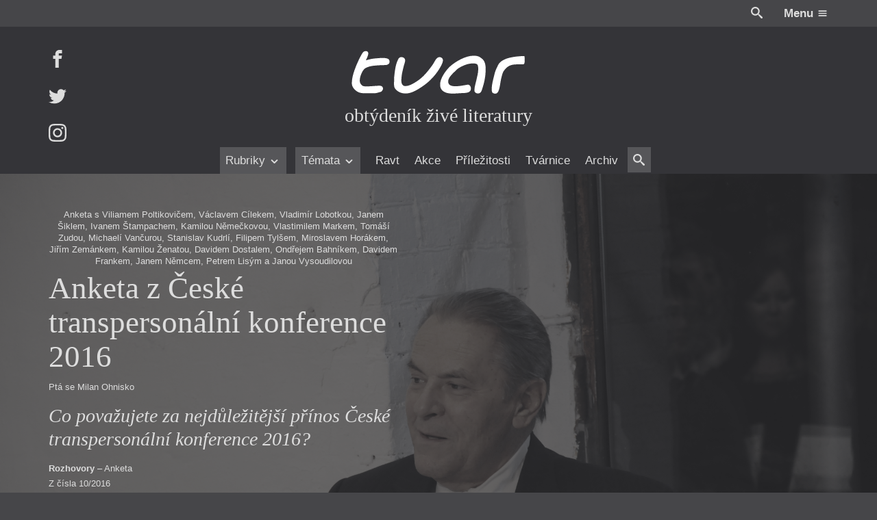

--- FILE ---
content_type: text/html; charset=UTF-8
request_url: https://itvar.cz/anketa-z-ceske-transpersonalni-konference-2016
body_size: 44948
content:

<!DOCTYPE html>
<html lang="cs">

	<head prefix="og: http://ogp.me/ns#">

		
	<meta name="description" content="Co považujete za nejdůležitější přínos České transpersonální konference 2016?
">

	<meta charset="UTF-8">
	<meta content="ie=edge" http-equiv="x-ua-compatible">
	<meta name="viewport" content="width=device-width">
	<link rel="alternate" type="application/rss+xml" title="Anketa z České transpersonální konference 2016 Feed" href="https://itvar.cz/feed">

	
<link rel="apple-touch-icon" sizes="180x180" href="/apple-touch-icon.png?v=4.10">
<link rel="icon" type="image/png" href="/favicon-32x32.png?v=4.10" sizes="32x32">
<link rel="icon" type="image/png" href="/favicon-16x16.png?v=4.10" sizes="16x16">
<link rel="manifest" href="/manifest.json?v=4.10">
<link rel="mask-icon" href="/safari-pinned-tab.svg?v=4.10" color="#5bbad5">
<meta name="theme-color" content="#333333">

	<link rel="search" type="application/opensearchdescription+xml" href="/opensearch.xml" title="Anketa z České transpersonální konference 2016">

	<meta content="https://itvar.cz/app/uploads/2016/05/grof-1024x680.jpg" name="twitter:image:src" />
	<meta content="@tvarmag" name="twitter:site" />
	<meta content="summary" name="twitter:card" />
	<meta content="Co považujete za nejdůležitější přínos České transpersonální konference 2016?
" name="twitter:description" />

	<meta property="og:title" content="Anketa z České transpersonální konference 2016" />
	<meta property="og:image" content="https://itvar.cz/app/uploads/2016/05/grof-1024x680.jpg" />
	<meta property="og:site_name" content="iTvar" />
	<meta property="og:type" content="profile" />
	<meta property="og:description" content="Co považujete za nejdůležitější přínos České transpersonální konference 2016?
" />
	<meta property="og:url" content="https://itvar.cz/anketa-z-ceske-transpersonalni-konference-2016" />

	<script>
	  (function(i,s,o,g,r,a,m){i['GoogleAnalyticsObject']=r;i[r]=i[r]||function(){
	  (i[r].q=i[r].q||[]).push(arguments)},i[r].l=1*new Date();a=s.createElement(o),
	  m=s.getElementsByTagName(o)[0];a.async=1;a.src=g;m.parentNode.insertBefore(a,m)
	  })(window,document,'script','https://www.google-analytics.com/analytics.js','ga');

	  ga('create', 'UA-84020789-1', 'auto');
	  ga('send', 'pageview');
</script>

	<title>Anketa z České transpersonální konference 2016 &#8211; iTvar</title>
<link rel='dns-prefetch' href='//fonts.googleapis.com' />
<link rel='stylesheet' id='gfonts.css-css'  href='https://fonts.googleapis.com/css?family=Cardo:400,400i,700,700i&#038;subset=latin-ext' type='text/css' media='all' />
<link rel='stylesheet' id='app.css-css'  href='https://itvar.cz/app/themes/cibulka-wp-theme/theme/assets/css/app.min.css' type='text/css' media='all' />
<script type='text/javascript' src='//code.jquery.com/jquery-3.2.1.min.js'></script>
<script type='text/javascript'>
window.jquery || document.write("<script src=\"https://itvar.cz/app/themes/nest-wp-theme/theme/assets/js/fallback/jquery.min.js\"><\/script>")
</script>
<script type='text/javascript'>
/* <![CDATA[ */
var lcl = {"admin_url":"https:\/\/itvar.cz\/wp\/wp-admin\/admin-ajax.php","gmap":"AIzaSyBxBeDXpqftjkizhD_2j8q55eZ2qltPmYk"};
/* ]]> */
</script>
<script type='text/javascript' src='https://itvar.cz/app/themes/cibulka-wp-theme/theme/assets/js/app.min.js'></script>
<script type='text/javascript' src='https://itvar.cz/app/themes/cibulka-wp-theme/theme/assets/js/scroller.min.js'></script>
<link rel='https://api.w.org/' href='https://itvar.cz/wp-json/' />
<link rel='prev' title='Tragický kabaret' href='https://itvar.cz/tragicky-kabaret' />
<link rel='next' title='Konec portugalského panství v Africe' href='https://itvar.cz/konec-portugalskeho-panstvi-v-africe' />
<link rel="canonical" href="https://itvar.cz/anketa-z-ceske-transpersonalni-konference-2016" />
<link rel='shortlink' href='https://itvar.cz/?p=727' />
<link rel="alternate" type="application/json+oembed" href="https://itvar.cz/wp-json/oembed/1.0/embed?url=https%3A%2F%2Fitvar.cz%2Fanketa-z-ceske-transpersonalni-konference-2016" />
<link rel="alternate" type="text/xml+oembed" href="https://itvar.cz/wp-json/oembed/1.0/embed?url=https%3A%2F%2Fitvar.cz%2Fanketa-z-ceske-transpersonalni-konference-2016&#038;format=xml" />

</head>

	<body class="post-template-default single single-post postid-727 single-format-standard">
	
		<div id="wrapper">

			
<header id="header" class="l-rel bg-black">
	
	<div class="header__top w-max--full l-ma ta-right clearfix md-y__t-y sm-y__t-yy">
		<div class="r">
			<a href="#" class="js-toggler svg wh va-middle l-rel" data-target="body" data-class="is-search-opened" style="top: -2px; margin-right: 1.5em;">
				<svg role='presentation'><use xlink:href='https://itvar.cz/app/themes/cibulka-wp-theme/theme/assets/sprite/svgIco.svg?ver=4.10#search'/></svg>			</a>
			<a href="#" class="js-toggler l-iblock l-pad--1-2" data-target="body" data-class="is-menu-opened">
				<span class="clr-white b">Menu</span>
				<span class="svg wh clr-white l-rel va-middle" style="top: -1px">
					<svg role='presentation'><use xlink:href='https://itvar.cz/app/themes/cibulka-wp-theme/theme/assets/sprite/svgIco.svg?ver=4.10#menu'/></svg>				</span>
			</a>
		</div>
	</div>

	<div class="bg-black-x">

		<div class="w-max--full l-ma l-rel l-pad-b--2">

			<a href="https://itvar.cz/" class="header__logo  l-block center ta-center l-pad--2">
				<h1 class="w-100 l-ma l-mb--1-2 svg">
					<svg xmlns="http://www.w3.org/2000/svg" viewBox="64.265 242.14 348 88.5">
  <title>
    Tvar: Obtýdeník živé literatury
  </title>
  <path class="tl-l tl-l__r" fill="#FFF" d="M410.268 254.268h-.215c-7.342.152-18.538.733-28.85 3.21-10.3 2.49-19.713 6.887-23.48 14.684-1.225 2.527-2.286 4.612-3.26 6.71s-1.856 4.22-2.69 6.81c-.695 2.137-1.365 4.753-2.01 7.38-.645 2.63-1.25 5.283-1.832 7.52-.555 2.136-2.02 8.354-2.665 14.368s-.48 11.803 2.25 13.066c5.47 2.526 8.63.58 10.702-3.678 2.072-4.27 3.058-10.854 4.145-17.64.733-4.55 1.72-9.264 2.844-13.307 1.124-4.043 2.375-7.417 3.64-9.274 3.335-4.903 6.81-8.188 10.917-10.248 4.107-2.072 8.833-2.932 14.67-3.008 1.277-.013 3.97-.025 6.673-.05 2.705-.026 5.435-.05 6.748-.102.442-.013.82-.177 1.138-.455.315-.278.58-.67.796-1.162.278-.644.48-1.44.62-2.324.138-.885.2-1.87.24-2.895.037-1.225.012-2.5-.04-3.714-.012-.34-.037-.695-.05-1.023-.05-.834-.1-1.63-.14-2.325-.037-.556-.075-1.062-.088-1.48-.05-.44-.075-.794-.062-1.06"/>
  <path class="tl-l tl-l__a" fill="#FFF" d="M298.005 311.133c5.346.973 7.127 8.454 4.006 12.637-3.03 4.056-10.967 4.08-15.377 4.208-9.604.29-23.454 2.438-32.64-.847-8.67-3.096-11.386-8.542-11.79-14.746-.897-13.647 12.61-31.376 21.33-38.807 9.553-8.15 29.05-20.054 45.226-19.953 4.965.025 9.805.57 13.71 3.488 2.16 1.617 4.802 3.576 6.255 5.674 4.068 5.913 4.36 13.812 4.106 21.798-.365 11.853-3.145 24.262-6.343 33.612-1.3 3.79-2.147 8.644-6.545 10.198-4.082 1.44-9.478-1.214-9.478-5.522 0-8.037 2.982-15.505 4.55-23.327 1.212-6.053 2.905-11.448 2.98-17.324.04-2.893.254-6.608-.782-9.477-.936-2.59-3.74-3.538-7.342-3.79-5.257-.367-11.98 1.073-14.14 1.73-6.016 1.857-16.517 6.495-20.952 11.057-5.08 5.23-14.95 13.18-16.326 20.75-3.524 19.055 29.697 9.805 39.553 8.643"/>
  <path class="tl-l tl-l__v" fill="#FFF" d="M160.104 258.502c-5.585 8.378-7.09 19.183-8.504 28.938-.77 5.32-1.15 10.652-1.138 16.036.013 5.03-.947 11.41 2.187 15.694 5.584 7.657 15.794 10.59 24.842 9.325 10.514-1.466 19.915-7.53 28.635-13.243 15.39-10.06 29.09-24.88 37.707-41.156 2.932-5.548 7.897-15.417-1.593-17.68-3.612-.858-7.315 2.516-9.06 5.31-2.526 4.067-4.56 8.212-7.442 12.08-8.87 11.928-17.426 22.694-30.074 30.87-5.51 3.563-10.603 6.508-16.832 8.542-2.237.733-4.84.657-7.19.645-2.287-.013-3.223-1.05-4.638-2.742-2.817-3.36-1.97-10.45-1.706-14.544.48-7.557 2.806-15.365 4.537-22.72 1.124-4.727 5.28-12.662.013-16.11-2.123-1.392-6.8-2.15-8.846-.115-1.112 1.113-1.87 2.415-2.768 3.69.404-.582 1.263-2.603 1.87-2.818-4.208 6.305.038-.013 0 0"/>
  <path class="tl-l tl-l__t" fill="#FFF" d="M94.938 261.22c2.615-5.232 8.87-18.134-2.527-16.58-3.6.493-5.724 5.055-7.404 7.835-2.085 3.437-3.69 7.114-5.434 10.73-3.146 6.53-5.774 12.824-8.138 19.7-1.276 3.7-2.4 7.53-3.323 11.17-1.06 4.145-1.566 8.504-1.756 12.787-.15 3.652.455 7.077 2.502 10.147 2.085 3.12 4.903 5.8 8.075 7.86 6.356 4.105 14.368 3.474 21.61 3.474h12.054c3.867 0 6.635-.936 10.362-2.02 2.01-.583 4.03-.67 5.257-2.402.896-1.25 2.262-3.108 2.186-4.676-.253-4.46-3.07-5.913-7.305-5.913-7.657 0-15.214 1.264-22.885 1.264-3.196 0-8.49.505-11.12-1.53-3.096-2.388-5.017-5.47-5.017-9.69 0-3.78.81-7.267 2.06-10.894 1.112-3.235 3.678-8.96 6.078-11.373 1.265-1.264 2.58-2.653 4.41-3.487 4.5-2.072 8.885-3.298 14.47-4.006 7.014-.897 14.128-1.15 21.19-1.34 4.007-.113 7.268.178 10.06-3.07 2.048-2.39 1.188-7.91-1.845-9.338-6.57-3.098-16.68-1.404-22.05-1.177-6.95.304-15.354 1.908-21.95 4.107.115-.507.215-1.088.443-1.58"/>
</svg>
				</h1>
				<div class="t-serif t-x">obtýdeník živé literatury</div>
			</a>

			<div id="menu" class="menufix l-abs b-0 l-0 w-100 bg-black-x">

				<div class="menu__scrollup w-max--full l-ma l-mb l-none">
					<div class="l-table w-100">
						<div class="l-cell">
							<a href="https://itvar.cz/" class=" svg va-middle" style="width: 6em">
								<svg xmlns="http://www.w3.org/2000/svg" viewBox="64.265 242.14 348 88.5">
  <title>
    Tvar: Obtýdeník živé literatury
  </title>
  <path class="tl-l tl-l__r" fill="#FFF" d="M410.268 254.268h-.215c-7.342.152-18.538.733-28.85 3.21-10.3 2.49-19.713 6.887-23.48 14.684-1.225 2.527-2.286 4.612-3.26 6.71s-1.856 4.22-2.69 6.81c-.695 2.137-1.365 4.753-2.01 7.38-.645 2.63-1.25 5.283-1.832 7.52-.555 2.136-2.02 8.354-2.665 14.368s-.48 11.803 2.25 13.066c5.47 2.526 8.63.58 10.702-3.678 2.072-4.27 3.058-10.854 4.145-17.64.733-4.55 1.72-9.264 2.844-13.307 1.124-4.043 2.375-7.417 3.64-9.274 3.335-4.903 6.81-8.188 10.917-10.248 4.107-2.072 8.833-2.932 14.67-3.008 1.277-.013 3.97-.025 6.673-.05 2.705-.026 5.435-.05 6.748-.102.442-.013.82-.177 1.138-.455.315-.278.58-.67.796-1.162.278-.644.48-1.44.62-2.324.138-.885.2-1.87.24-2.895.037-1.225.012-2.5-.04-3.714-.012-.34-.037-.695-.05-1.023-.05-.834-.1-1.63-.14-2.325-.037-.556-.075-1.062-.088-1.48-.05-.44-.075-.794-.062-1.06"/>
  <path class="tl-l tl-l__a" fill="#FFF" d="M298.005 311.133c5.346.973 7.127 8.454 4.006 12.637-3.03 4.056-10.967 4.08-15.377 4.208-9.604.29-23.454 2.438-32.64-.847-8.67-3.096-11.386-8.542-11.79-14.746-.897-13.647 12.61-31.376 21.33-38.807 9.553-8.15 29.05-20.054 45.226-19.953 4.965.025 9.805.57 13.71 3.488 2.16 1.617 4.802 3.576 6.255 5.674 4.068 5.913 4.36 13.812 4.106 21.798-.365 11.853-3.145 24.262-6.343 33.612-1.3 3.79-2.147 8.644-6.545 10.198-4.082 1.44-9.478-1.214-9.478-5.522 0-8.037 2.982-15.505 4.55-23.327 1.212-6.053 2.905-11.448 2.98-17.324.04-2.893.254-6.608-.782-9.477-.936-2.59-3.74-3.538-7.342-3.79-5.257-.367-11.98 1.073-14.14 1.73-6.016 1.857-16.517 6.495-20.952 11.057-5.08 5.23-14.95 13.18-16.326 20.75-3.524 19.055 29.697 9.805 39.553 8.643"/>
  <path class="tl-l tl-l__v" fill="#FFF" d="M160.104 258.502c-5.585 8.378-7.09 19.183-8.504 28.938-.77 5.32-1.15 10.652-1.138 16.036.013 5.03-.947 11.41 2.187 15.694 5.584 7.657 15.794 10.59 24.842 9.325 10.514-1.466 19.915-7.53 28.635-13.243 15.39-10.06 29.09-24.88 37.707-41.156 2.932-5.548 7.897-15.417-1.593-17.68-3.612-.858-7.315 2.516-9.06 5.31-2.526 4.067-4.56 8.212-7.442 12.08-8.87 11.928-17.426 22.694-30.074 30.87-5.51 3.563-10.603 6.508-16.832 8.542-2.237.733-4.84.657-7.19.645-2.287-.013-3.223-1.05-4.638-2.742-2.817-3.36-1.97-10.45-1.706-14.544.48-7.557 2.806-15.365 4.537-22.72 1.124-4.727 5.28-12.662.013-16.11-2.123-1.392-6.8-2.15-8.846-.115-1.112 1.113-1.87 2.415-2.768 3.69.404-.582 1.263-2.603 1.87-2.818-4.208 6.305.038-.013 0 0"/>
  <path class="tl-l tl-l__t" fill="#FFF" d="M94.938 261.22c2.615-5.232 8.87-18.134-2.527-16.58-3.6.493-5.724 5.055-7.404 7.835-2.085 3.437-3.69 7.114-5.434 10.73-3.146 6.53-5.774 12.824-8.138 19.7-1.276 3.7-2.4 7.53-3.323 11.17-1.06 4.145-1.566 8.504-1.756 12.787-.15 3.652.455 7.077 2.502 10.147 2.085 3.12 4.903 5.8 8.075 7.86 6.356 4.105 14.368 3.474 21.61 3.474h12.054c3.867 0 6.635-.936 10.362-2.02 2.01-.583 4.03-.67 5.257-2.402.896-1.25 2.262-3.108 2.186-4.676-.253-4.46-3.07-5.913-7.305-5.913-7.657 0-15.214 1.264-22.885 1.264-3.196 0-8.49.505-11.12-1.53-3.096-2.388-5.017-5.47-5.017-9.69 0-3.78.81-7.267 2.06-10.894 1.112-3.235 3.678-8.96 6.078-11.373 1.265-1.264 2.58-2.653 4.41-3.487 4.5-2.072 8.885-3.298 14.47-4.006 7.014-.897 14.128-1.15 21.19-1.34 4.007-.113 7.268.178 10.06-3.07 2.048-2.39 1.188-7.91-1.845-9.338-6.57-3.098-16.68-1.404-22.05-1.177-6.95.304-15.354 1.908-21.95 4.107.115-.507.215-1.088.443-1.58"/>
</svg>
							</a>
						</div>
						<div class="l-cell ta-center t-serif t-x i md-y__none">
							obtýdeník živé literatury						</div>
						<div class="l-cell ta-right">
														<a href="#" class="js-toggler l-iblock button brdr" data-target="body" data-class="is-menu-opened">
								<span class="clr-white b">Menu</span>
								<span class="svg wh clr-white l-rel va-middle" style="top: -1px">
									<svg role='presentation'><use xlink:href='https://itvar.cz/app/themes/cibulka-wp-theme/theme/assets/sprite/svgIco.svg?ver=4.10#menu'/></svg>								</span>
							</a>
						</div>
					</div>
				</div>

				<nav class="ta-center">
					<div class="menufix__wrap l-rel md-y__t-y sm-y__t-yy">
						
<div class="js-scroller js-scroller--h" data-dir="h">

	
	<a href="#" class="js-scroller__button up">
		<span class="svg wh">
			<svg role='presentation'><use xlink:href='https://itvar.cz/app/themes/cibulka-wp-theme/theme/assets/sprite/svgIco.svg?ver=4.10#chevron-left'/></svg>		</span>
	</a>

	<div class="js-scroller__main l-rel ta-center l-pad-h">
		<div class="l-iblock l-rel" style="max-width: 100%;">
			<div class="js-scroller__wrap">
				<div class="js-scroller__con nowrap l-iblock">
					<ul>
													<li class="js-scroller__li">
								
<a href="#" title="Rubriky" class=" is-rollup" data-term_id="3496">	Rubriky			<span class="svg wh va-middle"><svg role='presentation'><use xlink:href='https://itvar.cz/app/themes/cibulka-wp-theme/theme/assets/sprite/svgIco.svg?ver=4.10#chevron-down'/></svg></span>
	</a>							</li>
													<li class="js-scroller__li">
								
<a href="#" title="Témata" class=" is-rollup" data-term_id="3497">	Témata			<span class="svg wh va-middle"><svg role='presentation'><use xlink:href='https://itvar.cz/app/themes/cibulka-wp-theme/theme/assets/sprite/svgIco.svg?ver=4.10#chevron-down'/></svg></span>
	</a>							</li>
													<li class="js-scroller__li">
								
<a href="https://itvar.cz/ravt/" title="Ravt" data-term_id="4">	Ravt	</a>							</li>
													<li class="js-scroller__li">
								
<a href="https://itvar.cz/akce/" title="Akce" data-term_id="-230">	Akce	</a>							</li>
													<li class="js-scroller__li">
								
<a href="https://itvar.cz/prilezitost/" title="Příležitosti" data-term_id="-297">	Příležitosti	</a>							</li>
													<li class="js-scroller__li">
								
<a href="https://itvar.cz/tvarnice/" title="Tvárnice" data-term_id="5">	Tvárnice	</a>							</li>
													<li class="js-scroller__li">
								
<a href="https://itvar.cz/archiv/" title="Archiv" data-term_id="3553">	Archiv	</a>							</li>
													<li class="js-scroller__li">
								
<a href="#" class="js-toggler svg va-middle l-rel bg-black-y l-pad-h--1-2 l-pad--1-2" data-class="is-search-opened" data-target="body" style="top: -2px">				<span class="svg wh va-middle"><svg role='presentation'><use xlink:href='https://itvar.cz/app/themes/cibulka-wp-theme/theme/assets/sprite/svgIco.svg?ver=4.10#search'/></svg></span>
	</a>							</li>
											</ul>
				</div>
			</div>
							<div class="js-rollup">
					<ul class="l-pad--1-2 l-pad-h--1-2">
													<li><a href="https://itvar.cz/category/beletrie/" class="l-pad--1-2 l-pad-h--1-2 brdr-b">Beletrie</a></li>
													<li><a href="https://itvar.cz/category/drobna-publicistika/" class="l-pad--1-2 l-pad-h--1-2 brdr-b">Drobná publicistika</a></li>
													<li><a href="https://itvar.cz/category/esejistika/" class="l-pad--1-2 l-pad-h--1-2 brdr-b">Esejistika</a></li>
													<li><a href="https://itvar.cz/category/recenze-a-reflexe/" class="l-pad--1-2 l-pad-h--1-2 brdr-b">Recenze a reflexe</a></li>
													<li><a href="https://itvar.cz/category/reportaze/" class="l-pad--1-2 l-pad-h--1-2 brdr-b">Reportáže</a></li>
													<li><a href="https://itvar.cz/category/rozhovory/" class="l-pad--1-2 l-pad-h--1-2 brdr-b">Rozhovory</a></li>
											</ul>
				</div>
							<div class="js-rollup">
					<ul class="l-pad--1-2 l-pad-h--1-2">
													<li><a href="https://itvar.cz/tag/zeny-v-katolicke-literature/" class="l-pad--1-2 l-pad-h--1-2 brdr-b">Ženy v katolické literatuře</a></li>
													<li><a href="https://itvar.cz/tag/prave-vychazi/" class="l-pad--1-2 l-pad-h--1-2 brdr-b">Právě vychází</a></li>
													<li><a href="https://itvar.cz/tag/mauzoleum/" class="l-pad--1-2 l-pad-h--1-2 brdr-b">Mauzoleum</a></li>
													<li><a href="https://itvar.cz/tag/divadlo/" class="l-pad--1-2 l-pad-h--1-2 brdr-b">Divadlo</a></li>
													<li><a href="https://itvar.cz/tag/historie-kolonialismu/" class="l-pad--1-2 l-pad-h--1-2 brdr-b">Historie kolonialismu</a></li>
													<li><a href="https://itvar.cz/tag/dokument/" class="l-pad--1-2 l-pad-h--1-2 brdr-b">Dokument</a></li>
													<li><a href="https://itvar.cz/tag/vyrocni-ceny/" class="l-pad--1-2 l-pad-h--1-2 brdr-b">Výroční ceny</a></li>
											</ul>
				</div>
					</div>
	</div>

	<a href="#" class="js-scroller__button down">
		<span class="svg wh">
			<svg role='presentation'><use xlink:href='https://itvar.cz/app/themes/cibulka-wp-theme/theme/assets/sprite/svgIco.svg?ver=4.10#chevron-right'/></svg>		</span>
	</a>

	
</div>
					</div>
				</nav>
			</div>

			<div class="header__social l-abs t-0 l-0 md-y__t-y sm-y__t-yy">
									<a href="https://facebook.com/itvar" class="header__social-i l-block l-mb--last">
						<span class="svg wh">
							<svg role='presentation'><use xlink:href='https://itvar.cz/app/themes/cibulka-wp-theme/theme/assets/sprite/svgIco.svg?ver=4.10#facebook'/></svg>						</span>
					</a>
									<a href="https://twitter.com/tvarmag" class="header__social-i l-block l-mb--last">
						<span class="svg wh">
							<svg role='presentation'><use xlink:href='https://itvar.cz/app/themes/cibulka-wp-theme/theme/assets/sprite/svgIco.svg?ver=4.10#twitter'/></svg>						</span>
					</a>
									<a href="https://instagram.com/tvarmag" class="header__social-i l-block l-mb--last">
						<span class="svg wh">
							<svg role='presentation'><use xlink:href='https://itvar.cz/app/themes/cibulka-wp-theme/theme/assets/sprite/svgIco.svg?ver=4.10#instagram'/></svg>						</span>
					</a>
							</div>
			
		</div>

	</div>

</header>
			<div id="notice">
								
<noscript>
	<div class="notice-top bg-warning clr-white">
		<div class="notice-top-con">
			<div class="content">
				<div class="l-mb ta-center"><span class="svg wh-x"><svg role='presentation'><use xlink:href='https://itvar.cz/app/themes/cibulka-wp-theme/theme/assets/sprite/svgIco.svg?ver=4.10#warning'/></svg></span></div>
				<p>Zdá se, že máte vypnutý Javascript. Určitě k tomu máte své důvody, ale na stránce vám nebude fungovat vše.</p>
			</div>
		</div>
	</div>
</noscript>

	<!--[if IE]>
		<div class="notice-top bg-warning clr-white">
			<div class="notice-top-con">
				<div class="content">

					<div class="l-mb ta-center"><span class="svg wh-x"><svg role='presentation'><use xlink:href='https://itvar.cz/app/themes/cibulka-wp-theme/theme/assets/sprite/svgIco.svg?ver=4.10#warning'/></svg></span></div>
					<p>Zdá se, že používate velmi starý Internet Explorer. Podporujeme většinu standardních prohlížečů, pokud ale chcete aby vám web správně fungoval, přejděte prosím na moderní a rychlý prohlížeč ...</p>
				
					<div class="clearfix l-table l-ma ta-center t-reset">
													<a href="https://www.google.com/chrome/index.html" class="l-iblock l-pad-h bg-black-x l-pad">
								<div style="margin-bottom: 0.5em;">
									<span class="svg wh-x l-rel" style="top: -3px;">
										<svg role='presentation'><use xlink:href='https://itvar.cz/app/themes/cibulka-wp-theme/theme/assets/sprite/svgIco.svg?ver=4.10#chrome'/></svg>									</span>
								</div>
								<div>Chrome</div>
							</a>
													<a href="https://www.mozilla.org/firefox/new/" class="l-iblock l-pad-h bg-black-x l-pad">
								<div style="margin-bottom: 0.5em;">
									<span class="svg wh-x l-rel" style="top: -3px;">
										<svg role='presentation'><use xlink:href='https://itvar.cz/app/themes/cibulka-wp-theme/theme/assets/sprite/svgIco.svg?ver=4.10#firefox'/></svg>									</span>
								</div>
								<div>Firefox</div>
							</a>
													<a href="http://www.opera.com" class="l-iblock l-pad-h bg-black-x l-pad">
								<div style="margin-bottom: 0.5em;">
									<span class="svg wh-x l-rel" style="top: -3px;">
										<svg role='presentation'><use xlink:href='https://itvar.cz/app/themes/cibulka-wp-theme/theme/assets/sprite/svgIco.svg?ver=4.10#opera'/></svg>									</span>
								</div>
								<div>Opera</div>
							</a>
											</div>

				</div>
			</div>
		</div>
	<![endif]-->

							</div>

			<main id="main" class="l-rel">
				
<div id="single-content" class="s__wrap l-rel clearfix s__wrap--pic-h s__wrap--standard s__wrap--txt">

	<div class="l-abs t-0 w-100 h-100">
	<div class="sticky s__pic">
		<div class="s__pic__con">
			<img src="https://itvar.cz/app/uploads/2016/05/grof-1024x680.jpg" class="t-0 l-0 of-cover--abs" alt="Anketa z České transpersonální konference 2016" sizes="100vw" srcset="https://itvar.cz/app/uploads/2016/05/grof-150x150.jpg 150w, https://itvar.cz/app/uploads/2016/05/grof-300x199.jpg 300w, https://itvar.cz/app/uploads/2016/05/grof-768x510.jpg 768w, https://itvar.cz/app/uploads/2016/05/grof-1024x680.jpg 1024w, https://itvar.cz/app/uploads/2016/05/grof.jpg 4288w, [data-uri] 1w" />			<div class="l-abs l-stretch img-overlay"></div>
		</div>
	</div>
</div>
	<div class="s__con l-rel z-1">

		<div class="s__head w-max--full l-ma">
			<div class="s__head__con w-max--x l-ma">

				
<div class="l-rel">
	<article class="newie newie-post clearfix">

		
		<div class="newie__con">

			
			<div class="newie__text">
				
				<header class="newie__header">					
<div class="single__head single__head--single l-mb">

	
	
	
		
					<div class="newie__head-top l-mb--1-3">
				
	<div class="l-mb--1-3--last l-table newie__meta-item ta-left">

		Anketa s Viliamem Poltikovičem, Václavem Cílekem, Vladimír Lobotkou, Janem Šiklem, Ivanem Štampachem, Kamilou Němečkovou, Vlastimilem Markem, Tomáší Zudou, Michaelí Vančurou, Stanislav Kudrlí, Filipem Tylšem, Miroslavem Horákem, Jiřím Zemánkem, Kamilou Ženatou, Davidem Dostalem, Ondřejem Bahníkem, Davidem Frankem, Janem Němcem, Petrem Lisým a Janou Vysoudilovou		
	</div>
			</div>
		
					<h2 class="newie__heading">				<span>					Anketa z České transpersonální konference 2016				</span>			</h2>				
					<div class="newie__head-bottom l-mt--1-2">
				
	<div class="l-mb--1-3--last l-table newie__meta-item ta-left">

		Ptá se Milan Ohnisko		
	</div>
			</div>
		
	
	
	
</div>
				</header>
									<div class="l-mb content">
						<p>Co považujete za nejdůležitější přínos České transpersonální konference 2016?</p>
					</div>
				
				
				
									<div class="newie__meta-below-content"> 
						
	<div class="l-mb--1-3--last l-table newie__meta-item ta-left">

		<div><strong>Rozhovory</strong> – Anketa</div>		
	</div>
	<div class="l-mb--1-3--last l-table newie__meta-item ta-left">

		Z čísla 10/2016		
	</div>
					</div>
				
			</div>

			
		</div>

	</article>
</div>

									<div class="s__scroll-down l-mt--2">
						<a href="#single-content-text" class="js-ss l-table circle brdr wh-xx ta-center l-ma">
							<span class="l-cell va-middle"><span class="svg wh-x va-middle">
								<svg role='presentation'><use xlink:href='https://itvar.cz/app/themes/cibulka-wp-theme/theme/assets/sprite/svgIco.svg?ver=4.10#down'/></svg>							</span></span>
						</a>
					</div>
				
			</div>
		</div>

		<div id="single-content-text" class="s__text bg-black">
			<div class="pull w-max--full l-ma bg-white clr-black l-rel l-pad--2">
				
				<div>
					

	<div class="s__content content content-fl"> 
		<p>Pod dojmem mimořádného víkendu stráveného na „České transpersonální konferenci 2016“ v Národním domě na pražských Vinohradech jsem se rozhodl uspořádat anketu mezi těmi, kteří na konferenci tak či onak vystoupili – ať už s přednáškou, work-shopem, jako moderátoři či paneloví diskutéři – a do protiváhy jsem oslovil pár lidí z publika. Zde je výsledek. Mám za to, že vcelku výmluvně odráží silnou, dělnou, dychtivou a autenticky radostnou atmosféru oněch dvou nevšedních dnů. Chci také vyjádřit obdiv pořadatelům: organizace celé akce jevila se mi být nanejvýš „uživatelsky vstřícná“ a vlastně dokonalá.</p>
<p>Hostů jsem se položil následující otázku:</p>
<blockquote><p>Co považujete za nejdůležitější přínos České transpersonální konference 2016?</p></blockquote>
<header>
<h2>Viliam Poltikovič</h2>
<p>režisér, kameraman, fotograf a cestovatel)</p>
</header>
<p>Stále více lidí začíná objevovat nové rozměry a kvality života, ví, že život může být pro každého mnohem pestřejší, radostnější, více tvůrčí, hravý, objevitelský. Stále více lidí si také uvědomuje, že změnu v životě musíme udělat sami, že třeba vláda ani nikdo zvenku to neudělá. Je to na nás a v tomto směru je ČTK 2016 významným přínosem a podnětem ke změně vědomí nás samých i ke změně stávajícího nefunkčního paradigmatu.</p>
<header>
<h2>Václav Cílek</h2>
<p>geolog, klimatolog, spisovatel, esejista, filosof, překladatel taoistických a zenových textů a popularizátor vědy</p>
</header>
<p>Víte, za nejcennější ani tak nepovažuji program konference či kvalitu přednášek, ale to, že se potkávají lidé. Pro mne byl velice podnětný počet slovenských hostů, to už jinde nebývá běžné. Pochopitelně že je důležité vidět „naživo“ S. Grofa a další přednášející a vyslechnout si jejich názory, ale podle mne to hlavní spočívá v hovorech lidí. Dokonce bych i takovouto konferenci vnímal hlavně jako záminku, aby se lidé mohli setkat, utvrdit se či obohatit se ve svých názorech. Mnozí z nich potom z takovýchto setkání se spřátelenými dušemi žijí celé týdny. Je to jako skoro vždycky – to, co není vidět, bývá důležitější než to, co vidět je.</p>
<header>
<h2>Vladimír Lobotka</h2>
<p>filosof a kulturní aktivista</p>
</header>
<p>Čo nám v dobe, kedy zjavne celá naša spoločnosť čelí vo všetkých oblastiach ľudskej činnosti bezprecedentným výzvam, môže pomôcť rozvinúť kvality potrebné na to, aby sme sa ako jednotlivci, aj ako celé ľudské spoločenstvo, mohli povzniesť k novému tvorivému vzletu?</p>
<p>Tak ako už viackrát v minulosti, kedy ľudská spoločnosť existenčne balansovala nad priepasťou, i dnes tou silou, ktorej prítomnosť alebo absencia rozhodne o výsledku celej tej mohutnej drámy tvoriacej jadro identity modernej, v drásavých dualitách ponorenej mysle, je vízia. Vízia schopná zmobilizovať intelektuálnu imagináciu, morálny cit i tvorivú vôľu k tomu najvyššiemu možnému vzopätiu. Vízia schopná prebudiť nielen kvalitatívne nové impulzy stimulujúce duchovný a kultúrny rast, ale aj odvahu opustiť chránený prístav tradície a „zaručených právd“, a v snahe o dosiahnutie nových stupňov sebavedomia a vnútornej bohatosti, riskovať zlyhanie a zánik. Takáto vízia, skrze prizmu toho, čo je dnes pokladané za možné a mysliteľné, často pokladaná za čisté bláznovstvo, do života spoločnosti vstupuje prostredníctvom geniálnych individualít, schopných už tu, v prítomnosti, vnútorne niesť hodnoty, ku ktorým sa ľudstvo – pravda, ak sa nezničí – dokáže plne povzniesť až v ďalekej budúcnosti. Táto, v našom priestore jedinečná konferencia, bola dôležitým vykročením. Mnohé myšlienky, ktoré na nej zazneli ústami kultúrnych vizionárov, možno vnímať ako semienka ktoré, ak im bude venovaná dostatočná pozornosť a sta- rostlivosť, budú v spoločnosti podporovať procesy vedúce k stále plnšiemu vteľovaniu tejto budúcnosti. Na jej organizátoroch (i na nás všetkých) leží veľká zodpovednosť nezaspať, a tento impulz pretaviť v tvorivý čin.</p>
<header>
<h2>Jan Šikl</h2>
<p>psychoterapeut, psychoanalytik a supervizor</p>
</header>
<p>Odpověď musím začít u sebe, v tomto případě u svých obav. Bál jsem se jisté „dogmatičnosti neortodoxních“, „elitářství outsiderů“. Taky toho, jak se potká „kosmické vědomí“ se zlatými (pozlacenými, sádrovými…) štukami těch prostor. Žádná Amazonie, žádný trans, žádný zážitkový fenomén, žádný rituál… ale jen řeči o tom všem. Jak se to „vejde“? Neutopí se to v kecech? Nestane se z toho jen hromada „spirituálních povídaček“? Nebo převládnou „psychonauti“ a prohlídky jejich „batyskafů“? Či „racionalisti“ zesměšní „intuitivce“? Kdo tam vlastně bude? „Dredaři“ a „alternativci“, „zdravovýživáři“ a batikované slečny hledající gurua, když se partnerské vztahy nedaří? Mohl bych pokračovat, mých projekcí na toto téma bylo mnoho.</p>
<p>Nestalo se. Vyvážená, laskavá, otevřená, tolerantní, zvídavá, nepředsudečná, tvořivá, naslouchající, neexhibující… slova. A komunikaci hledající… různost. Převedeno do „subjektové řeči“ – relativně vyvážený, laskavý, otevřený, zvídavý… člověk.</p>
<p>Hezké setkání, jsem vděčný a děkuji.</p>
<header>
<h2>Ivan Štampach</h2>
<p>religionista, publicista a esejista</p>
</header>
<p>Psychologie 20. století zavrhla psychiku, protože není dostupná pozorování. Degenerovala ve vědu o podnětech a reakcích. Co je mezi nimi, ji nezajímalo. A. Maslow a S. Grof s kolegy znovuobjevili člověka jako osobu (jako personu). Od humanistické psychologie došli k poznání, že být osobou znamená překračovat (transcendovat) danosti. Vzali vážně niternost, subjektivitu, osobní ráz člověka a jeho, mohli bychom říct, božské jádro, jež se učíme uskutečňovat v nových podmínkách.</p>
<p>Nedopřál jsem si oblíbenou cestu transpersonalistů prostřednictvím psychotropních látek. Neprodělal jsem ani holotropní terapii. Přesto božské jádro člověka nahmatávám ve svobodném, tvůrčím jednání a ve vztazích osvobozených od dominance a otročení.</p>
<p>Má cesta souběžná s cestou transpersonalistických přátel zahrnula svobodně pojaté křesťanské podněty. Je to i stezka hermetická. Metoda budovatelů Chrámu. Kéž by i teurgická. Nemám guruy, a podněty (se vším rizikem) přijímám podle vlastní volby od postav často tak protichůdných jako Nikolaj Berďajev, Rudolf Steiner, Martin Buber a Erich Fromm.</p>
<p>Měl jsem možnost být na mezinárodní transpersonální konferenci v Praze r. 1992. Objevoval jsem svět dýchající atmosférou nadějných a zklamaných let šedesátých. Zdálo se, že s koncem bipolárního světa a studené války se třicet let staré naděje začnou uskutečňovat. Nestalo se. Ti, kdo berou člověka vážně jako bytost se vším všudy lidskou a potenciálně božskou, se pořád nevejdou do akademicko-ekonomického mechanismu. Jsme politicky naivní, nejsme ukázněnými straníky žádného směru.</p>
<p>Setkal jsem se se starými známými, s nimiž jsem tyto sny a naděje sdílel. Potěšilo mě potkat dnes zástupce následujících generací. Viděl jsem v konferenci vzájemné povzbuzení. Dotkl jsem se naděje, že se nenecháme zahnat. Jsem rád, že na pódiu mohl být transpersonální Mistr Grof. Zažít ho osobně byl větší zážitek než slyšet od něj už mnohokrát vyslovené a napsané myšlenky. Byl jsem rád, že pak v jednotlivých panelech nebylo na pódiu nějakých třicet malých grofů, ale plno svébytných osobností, kterým jde o něco podobného.</p>
<header>
<h2>Kamila Němečková</h2>
<p>kulturoložka</p>
</header>
<p>Přínos konference vidím osobně na dvou úrovních.</p>
<p>V Čechách se velmi bouřlivě rozvíjí alternativní scéna spirituality. Stále narůstá počet seminářů, kurzů a různých osobnostně zaměřených a často prožitkových aktivit. Lidská touha po přesahu se tak – mimo jiné – odráží v současném esoterním „supermarketu“ spirituality, který ale neposkytuje mnoho možností k vhodné orientaci. Tolik potřebná schopnost rozlišování je v této oblasti na nízké úrovni. Co tady dlouho chybělo a co konference přinesla, je otevření diskurzu o spiritualitě a transpersonálním přesahu na odbornější úrovni. Neměli bychom podceňovat, že tlak na otevřenost k jiným zkušenostem sílí. Pokud necháme tuto oblast bez důkladného odborného přístupu, dobrovolně se vzdáváme i možnosti spiritualitu v širším obecném povědomí kultivovat.</p>
<p>Druhý přínos konference vidím v oslovení té části veřejnosti, která nechce zpátky k tradičním náboženským formám, ale pro kterou je alternativní úroveň, z mnoha velmi pochopitelných důvodů, nepřípustná.</p>
<p>Obecně pak můžeme říci, že konference vznesla téma spirituality, které, budeme-li se jím cíleně zabývat, může postupně směřovat k vyvážení dnes převážně materiálně orientované západní kultury.</p>
<header>
<h2>Vlastimil Marek</h2>
<p>alternativní hudebník, zenový buddhista, publicista, lektor, spisovatel a duchovní učitel</p>
</header>
<p>Že si organizátoři vše vyzkoušeli a budou připraveni na příští rok, na konání Mezinárodní konference, která by měla symbolicky navázat na Pražskou konferenci v roce 1992…</p>
<p>Že alespoň někomu z účastníků snad došlo, že jsme od roku 1992 ztratili 25 let a je třeba začít znovu, jinak, mimo oficiální struktury, klást si jiné než oficiální a odpovědi nenabízející otázky…</p>
<p>Že se těch pár desítek hledačů, kteří se nenechali zmást teoriemi a řečmi, ale už dávno začali něco prakticky dělat (v duchu apelu v podtitulu konference používat nástroje vnitřní transformace), mohlo seznámit se strastmi a pastmi levohemisférové, racionální cesty, a před teoriemi v pastech jazyka zakletých teoretiků (psychologů) v rámci panelů, kteří jen nahradili jeden matrix jiným, utekli na workshopy…</p>
<p>Jinými slovy že snad organizátorům došlo, nebo jim to někdo vysvětlí, že sice zorganizovali úspěšnou konferenci pro Stanislava Grofa, několik psychologů a pro pár set účastníků, ale příště by navíc mohli zkusit konferenci zorganizovat s účastníky… V rámci workshopu (a na svém blogu den před zahájením konference) jsem připomněl, že nástrojů vnitřní transformace i u nás máme hned několik, a vyzkoušených, že v Česku žije několik šikovných tvůrců světově unikátních nástrojů, o kterých ani oni, ani svět netuší, a že by se všem vyplatilo s nimi (lidmi i nástroji) celý rok pracovat a nabídnout zahraničním návštěvníkům v roce příštím nejen Karlův most a Stanislava Grofa, ale i ony transformativní zážitky… tedy že plné sály dychtivých mladých hledačů probudí organizátory z klidu ghetta k akcím a sjednocení…</p>
<header>
<h2>Tomáš Zuda</h2>
<p>psychoterapeut a kouč</p>
</header>
<p>Řekl bych, že hlavním přínosem je navázání na tradici a také vystoupení Stanislava Grofa, který se stal mezinárodní celebritou, má rozhodně co říci a u nás vlastně není jiné fórum, na kterém by mohl vystoupit.</p>
<header>
<h2>Michael Vančura</h2>
<p>klinický psycholog a psychoterapeut</p>
</header>
<p>Konference mě příjemně překvapila. Počtem účastníku-příznivců transpersonálního pohledu i chytrými dotazy. Dobrou koordinací a spoluprací nás všech. Předpokládám, že pro mnohé z účastníků by mohly být přínosem informace doplňující leckdy mlhavé pole duchovního vývoje. Za největší přínos na poli transpersonálních přístupů obecně považuji výzkum působení psychedelických látek. Specificky na konferenci pak hlubší seznámení s tímto výzkumem.</p>
<p>Těším se na další propojování „neuronových sítí“ a souvisejících důsledků ve změně pohledu na projevy, zejména v oblasti psychospirituálních zkušeností a ještě více v oblasti psychotických projevů těchto zkušeností, tak jak jsem o tom mluvil ve své přednášce. Jsem také rád, že jsme svojí účastí (obsazením pěti workshopů) pomohli zviditelnit náplň organizace Diabasis, která je podle mínění některých účastníků nedostatečně známá a neposkytuje svoji nabídku dosti viditelně.</p>
<header>
<h2>Stanislav Kudrle</h2>
<p>psychiatr a psychoterapeut</p>
</header>
<p>Za nejdůležitější přínos České transpersonální konference 2016 považuji otevřená diskusní setkání odborníků z různých oblastí sdílející transpersonální paradigma. Vzájemná obohacování byla velmi přínosná. Probíhaly i dílny (workshopy), na které jsem se bohužel nedostal. Potvrdilo se, že jsme takovou akci schopni zorganizovat a hlavně ji naplnit zájmem téměř sedmi set příchozích. To dává dobré předpoklady pro ambicióznější projekt prof. Stanislava Grofa na rok 2017, a sice uspořádat v Praze transpersonální konferenci světového formátu.</p>
<header>
<h2>Filip Tylš</h2>
<p>psychiatr</p>
</header>
<p>Pro mě byla nejzásadnější osobní setkání se zajímavými lidmi, kteří přistupují k naší psýché z tolika různých diskurzů. Někdy to pro mě bylo inspirativní, těšila mě setkání i přednášky, kdy jsme se společně snažili hledat společný jazyk vědy a spirituality a uvažovali o jejich společenských dopadech, jindy jsem byl naopak překvapen jednostrannými nepodloženými teoriemi. Myslím si, že akce jako ČTK můžou rozvinout a nasměrovat západní psychologii a medicínu k tomu, co nás přesahuje, ovšem jedině pokud budeme pečlivě udržovat vzájemný dialog mezi vědou a spiritualitou a neztratíme u toho kritické myšlení.</p>
<header>
<h2>Miroslav Horák</h2>
<p>vedoucí Ústavu jazykových a kulturních studií</p>
</header>
<p>Vyjádřit, v čem spočívá největší přínos České transpersonální konference 2016, nelze jednou větou. Osobně její hlavní význam vidím v znovuoživení někdejší konference z roku 1992 a napojení na její tematickou rovinu. V současné době jako by nazrál čas na události podobného typu, který je výrazem hladu dnešní české společnosti po neinstitucionalizované spiritualitě, alternativní medicíně a exotice. V jádru všech těchto oblastí zájmu je nespokojenost některých obyvatel s konzumním stylem života, establishmentem a absencí smyslu ve společnosti zaměřené na výkon a zisk.</p>
<p>Velmi důležitým aspektem konference byla debata ohledně destigmatizace přirozené lidské touhy po dosahování změněných stavů vědomí, které v kontrolovaném terapeutickém rámci mohou být využitelné např. při léčbě drogové závislosti a post-traumatické stresové poruchy. Dále pak byly na konferenci předloženy pozoruhodné návrhy na reformulaci některých psychiatrických diagnóz, což by mělo přínos v adekvátním řešení psychických problémů bez medikace. Také zde byly prezentovány nové metody terapeutické práce, z nichž mnohé teprve čekají na uznání odbornou veřejností.</p>
<p>Z osobního hlediska vnímám nejdůležitější přínos České transpersonální konference 2016 v tom, že mi umožnila představit účastníkům téma užívání tradiční amazonské medicíny českou subkulturou. Psychoaktivní látky, které do spektra tohoto typu medicíny spadají, jsou u nás ilegální, ačkoliv v zemích svého původu na jihoamerickém kontinentu jsou považovány za posvátné. Pevně věřím, že konference jako tato mají moc do budoucna změnit většinově etnocentrický přístup české společnosti a velmi se těším na Mezinárodní transpersonální konferenci 2017.</p>
<header>
<h2>Jiří Zemánek</h2>
<p>historik umění a kulturní aktivista</p>
</header>
<p>Za nejdůležitější přínos České transpersonální konference 2016 považuji samotný fakt, že se uskutečnila. To samo o sobě je významný počin. To, že se lidé, kteří u nás v této oblasti působí, dokázali společně zaktivizovat, překonat vzájemná nedorozumění a vytvořit takovou konferenci, o níž se ještě před pár lety nedalo vůbec uvažovat. V tom vidím velkou zásluhu jejího hlavního organizátora Karla Fullera, kterému se vzájemné animozity mezi transpersonalisty podařilo překonat.</p>
<p>Svého času jsem těžce nesl, že v zemi Stanislava Grofa, zakladatele transpersonální psychologie a jednoho z největších průkopníků výzkumu vědomí ve 20. století, neexistuje funkční transpersonální společnost a že zde na tomto poli neprobíhají žádné soustavné aktivity. Transpersonální společnost by mohla mít klíčový význam nejen pro šíření holistického pojetí psychologie a duševní terapie, včetně zásadních objevů Stanislava Grofa, ale také v prosazování změny paradigmatu a ve vytváření lepších podmínek pro odbornou vědeckou práci v této oblasti, jež by dokázala obstát v širší společenské diskuzi. To je velmi důležité, zvláště ve společnosti, kde působí takový obskurní spolek, jako je Sysifos. Stejně nezanedbatelný je přínos, který by tyto aktivity mohly mít pro vytváření tolerantnější a soucitnější společnosti. První Česká transpersonální konference k tomu, zdá se, udělala slibný krok.</p>
<header>
<h2>Kamila Ženatá</h2>
<p>výtvarná umělkyně a hostující členka České společnosti pro psychoanalytickou psychoterapii</p>
</header>
<p>Svět je složitý, žijeme v nejmaterialističtějším období dějin lidstva. Pokud základním nastavením většiny lidstva zůstává chamtivost, nevědomost, narcismus, touha po moci a penězích, pak svět vypadá tak, jak vypadá. Nevěřím v další růst a zvyšovaní produkce jakéhokoli druhu. Věřím, že cesta do budoucnosti je možná pouze skrz proměnu v lidských srdcích a ve vědomí. ČTK byla první akce svého druhu u nás zabývající se v mezioborových referátech tématy týkajícími se spirituality, lidské zkušenosti prožitku skutečnosti, která přesahuje racionální definice světa. Přednášející nabídli vysokou odbornost a vytvořili prostor pro formulování zásadních nastavení směřujících k vyvážení materiálního světa duchovními aspekty.</p>
<p>Doufám, že si většina lidí uvědomí, že svět v této podobě je neudržitelný a vede k totální destrukci. Sebezahleděnost, sebestřednost, a za tím vším schovaný strach sama ze sebe, strach z druhých a strach ze smrti. Dotek zkušenosti s přesahujícím zážitkem vědomí proměňuje hodnotové systémy, mění paradigmata.</p>
<p>Vracela jsem se v neděli domů s pocitem, že ČTK pojmenovala a zasáhla podstatná témata našich životních realit.</p>
<header>
<h2>David Dostal</h2>
<p>andragog a překladatel</p>
</header>
<p>Z mého pohledu je jejím nejdůležitějším přínosem to, že pomáhá sjednotit zájemce o tuto oblast v České republice. Transpersonálnímu přístupu se v ČR věnuje celá řada organizací a jednotlivců, jejichž množství není malé. Doposud ovšem každý působil více nebo méně nezávisle na ostatních a bylo např. obtížné se dovědět o nejnovějších výzkumech, o sdílení zkušeností nemluvě. Transpersonální přístup skýtá potenciál na řešení mnoha problémů, se kterými se současná civilizace potýká. Ale tento potenciál nemůže být využit, pokud se nespojí dohromady větší množství odborníků z různých oborů. Navíc je konání této konference už samo o sobě příslibem dalších konferencí, a to doufám zvýší motivaci k výzkumu, napomůže rozšíření tohoto přístupu i do oblastí, kde se zatím v ČR moc neuplatňuje (např. vzdělávání), a v neposlední řadě také motivuje studenty k zájmu o tento obor, protože jen díky nim se bude moci v budoucnosti plně rozvinout.</p>
<header>
<h2>Ondřej Bahník</h2>
<p>šaman a léčitel</p>
</header>
<p>Konference dala prostor pro zajímavé setkání psychologie, filosofie, výzkumu a spirituality. Nové paradigma, podporované posledními výzkumy vědomí, zde nabízí jiný pohled na každodenní realitu, ale také na práci s materiálem hluboce zakořeněným v nás. Transpersonální psychologie a znovuobjevené techniky domorodých obyvatel rozšiřují dosavadní paletu metod, jak s tímto materiálem pracovat, efektivně zkvalitnit náš osobní život a skrz to napomoci celkové situaci ve společnosti.</p>
<p>To podstatné bylo nejen rozšíření odborného dialogu, ale také nabídnutí těchto myšlenek veřejnosti. Věřím, že se na konferenci podařilo obojí.</p>
<header>
<h2>David Frank</h2>
<p>majitel nakladatelství Carpe Momentum a místopředseda Budapešťského klubu ČR</p>
</header>
<p>Česká transpersonální konference 2016 svou návštěvností ukázala, že o transpersonální témata, spiritualitu a nové paradigma ve vědě je u nás velký zájem. Pro mě osobně byla dvoudenním polem vědomí a kolektivní inteligence, které se postupně sytilo v době jejích příprav a samotnou konferencí pouze vyvrcholilo, jako vysoká vlna uvnitř dalších polí vědomí. Takové pole vědomí je zesilovačem, jenž v tu chvíli rozšiřuje naše možnosti dosáhnout do oblasti plnější a hlubší inteligence, kdy díky vysokému počtu svou pozorností a zájmem zainteresovaných jedinců jejich mysli rezonují s jinými zdroji a druhy inteligence. Myslím, že na ČTK 2016 jsme mohli být několikrát svědky takových momentů, které přinesly opravdu nové a pro některé překvapivé vhledy a impulzy. Nakonec to je hlavní poslání pořádání podobných akcí. Velmi mne potěšilo, že se podařilo dosáhnout i dalšího cíle a tím bylo vytvoření vhodných podmínek pro setkávání, propojování a též doprovodný program (mj. výstava obrazů v Pražské křižovatce, meditace, koncerty a tance). Poděkováním a zároveň odměnou pro pořadatele byla vysoká míra zapojení publika v závěrečných tancích univerzálního míru v neděli večer, které byly pro mnohé zcela jistě zajímavou spirituální zkušeností.</p>
<p>Brzy se rozběhnou přípravy mezinárodní transpersonální konference 2017 a za Budapešťský klub ČR mohu slíbit, že uděláme opět maximum, aby splnila svůj účel a kromě záplavy informací se stala další oslavou života a našeho znovuobjevení smysluplného místa v kosmické hře.</p>
<header>
<h2>Jan Němec</h2>
<p>spisovatel a redaktor časopisu Host</p>
</header>
<p>Konference považuju spíš za takové kontrolní stanoviště oboru než za nějakou zvláštní událost. Platí to možná méně v tomto případě, neboť tradice české transpersonální psychologie je velmi namátková: něco málo v 60. letech, něco málo v 90. letech, něco málo dnes. Každopádně si vážím hlavně snahy vytvořit určitý prostor a mám za to, že tento prostor je o řád důležitější než to, čím je v tom či onom případě naplněn. Jako každá konference přinesla i tato výrazně lepší a výrazně horší příspěvky – ty lepší a k věci: Stanislav Grof, Milan Hrabánek, Jiří Horáček nebo Vladimír Lobotka; ty horší nebo mimo: Kamila Němečková, Václav Cílek a Tomáš Sedláček –, ale s tím se tak nějak počítá. Koneckonců téměř všechno to, co na konferenci zaznělo, je pečlivě a úplněji formulováno jinde, snad s výjimkou příspěvků psychiatrů z Národního ústavu duševního zdraví, kteří prezentovali aktuálně probíhající výzkumy s psychedeliky.</p>
<p>Takže pokud se ptáte na hlavní přínos, mám za něj právě ono modelování určitého prostoru, zrození scény z ducha roztroušenosti, abych parafrázoval Nietzscheho, a doufám, že tato scéna se nějakým způsobem udrží. To mě vlastně už předem zajímalo nejvíc: Kdo se na České transpersonální konferenci objeví? Budou to hlavně ženy 40+, tyto „bohyně víkendových seminářů“? Vykladači karet a astrologové? Studenti psychologie, kterým je akademické brnění těsné? Lidé, jimž psychedelika zatočila s konvenčním pohledem na svět? Staří bardi, kteří se někde na Žižkově stále zabývají „tušením stínů“ a „tušením souvislostí“? Nebo snad básníci, kteří ještě věří, že poezie čerpá ze zřídel zření spíše než z trapnosti času? Témata volně sdružená pod hlavičkou transpersonální psychologie přitahují lidi z různých stran, ale samotná konference na mě nakonec působila civilněji a uměřeněji, než by se z předešlého výčtu mohlo zdát.</p>
<header>
<h2>Petr Lisý</h2>
<p>astrolog a překladatel</p>
</header>
<p>Domnívám se, že přínos České transpersonální konference 2016 lze vidět v několika rovinách. Na zcela obecné úrovni představuje transpersonální psychologie (resp. transpersonální hnutí, případně paradigma) významnou součást sílícího proudu současné kultury, který zdůrazňuje klíčový význam spirituality pro dnešního člověka a lidstvo. V této souvislosti je třeba poznamenat, že transpersonální hnutí klade důraz na pěstování prožitkové spirituality a distancuje se od mocensky manipulativního přístupu organizovaných náboženství s jejich církevní hierarchií. Poznatky transpersonální psychologie (TP) potvrzují dnes populární náhled, že naše myšlenky a pocity skutečně utvářejí a mění náš svět. Z toho vyplývá závazek osobní zodpovědnosti za kultivaci vlastní mysli, včetně její nevědomé složky (viz C. G. Junga), ve smyslu sokratovského výroku „Poznej sebe sama!“. Západní civilizace, která v důsledku globalizace ideově ovládla celou planetu, se zcela bezprecedentním způsobem zaměřila na vnější svět a odvrátila se od světa vnitřního. Transpersonální hnutí reflektuje tuto extrémní nerovnováhu, která se přímo promítá do reality globální krize současného lidstva, a důrazně artikuluje nutnost revize dosavadního redukcionistického materialismu moderní vědy, který vyústil do kořistnického přístupu vůči přírodě i našim bližním. TP totiž potvrzuje zjištění C. G. Junga a starších hermetických myslitelů, že naše individuální oddělenost od světa a druhých je ve skutečnosti jen zdánlivá a relativní a že jsme v samé podstatě všichni jedním celkem.</p>
<p>Na druhé úrovni představuje ČTK 2016 zásadní krok směrem k užší oborové spolupráci psychologů, psychoterapeutů a dalších odborníků na poli TP, jejichž dosavadní činnost se od svých počátků v 90. letech rozvíjela spíše po samostatných liniích. Organizace konference byla společným dílem většiny místních odborných a zájmových sdružení, jež se věnují rozvoji jednotlivých odvětví TP. Tento integrující posun je velmi potřebný a žádoucí s ohledem na to, aby bylo možno realističtěji doufat v kýženou větší otevřenost vůči transpersonálním přístupům v rámci státem kontrolované zdravotní péče (nemocnice, pojišťovny). Holistický přístup TP ke klientům a pacientům, akcentující podporu samoléčivých a seberozvojových impulsů, představuje variantu nesmírně potřebné alternativy vůči mainstreamové psychiatrii. Ekonomizace současné medicíny, psychiatrii nevyjímaje, totiž vyústila do podoby bezduché a destruktivní mašinerie (tzv. medicinsko-průmyslový komplex), jejíž praktiky a zájmy se mnohdy dostávají do příkrého rozporu se základními etickými principy lékařské práce a tlačí psychiatry k předepisování alarmujícího množství psychofarmak, jež místo léčby pouze potlačují symptomy a otravují organismy pacientů, kteří si na nich navíc vytváří závislost. Tato skutečnost představuje jeden z kritických problémů současné společnosti, přičemž TP disponuje jistými nástroji, jež by mohly napomoci jeho řešení. Tyto souvislosti představil čestný host konference psychiatr Stanislav Grof, hlavní zakladatelská postava TP, ve svém úvodním příspěvku „Návrh přehodnocení psychiatrie, psychologie a psychoterapie: odkaz výzkumu vědomí trvajícího půl století“.</p>
<p>Na třetí úrovni spočívá význam ČTK 2016 v jednoznačném a rozhodném přihlášení se k filosofickému i odbornému odkazu Stanislava Grofa, který je podle mého názoru v současnosti (po smrti Václava Havla) světově nejvlivnějším žijícím českým rodákem. Grofovu epochálnímu životnímu dílu, jež bývá často napadáno a zpochybňováno stoupenci materialistické vědy, se dostalo široké podpory z mnoha stran. Sobotní přednáškové bloky byly věnovány referátům českých odborníků o Grofových nejvýznamnějších vědeckých a terapeutických přínosech: holotropním dýchání, psychospirituálních krizích a výzkumu terapeutického potenciálu psychedelických látek. V neděli pak zazněly příspěvky vztahující se k širšímu kontextu Grofova díla: světonázorovým a kosmologickým aspektům transpersonálního hnutí a významu přírodní medicíny domorodých kultur.</p>
<header>
<h2>Jana Vysoudilová</h2>
<p>muzikoterapeutka a učitelka ZUŠ</p>
</header>
<p>Transpersonální konference nabídla příležitost zakusit, jak mocná energie vznikne při ochotě otevřeně komunikovat, spolupracovat a tvořit. Transpersonální oblast bytostně znamená vykročení za zaběhlé hranice osobních horizontů. Vyjít člověk k člověku a prožít to jako zázrak. Myslím, že to se nám v širokém měřítku podařilo a pocítili jsme na okamžik prostý a vzácný pocit radosti: Tady jsem doma.</p>
	</div>




				</div>

				<div id="single-gate" class="l-rel of-h">
					<div id="single-gate-con"></div>
					<div class="l-abs t-0 w-100 h-100">
						
<div class="loader l-abs z-1 l-stretch bg-white clr-black">
	<div class="l-table w-100 h-100 l-pad l-pad-h">
		<div class="l-cell ta-center va-middle">

			<strong class="t-x js-loader-title" data-text="Chviličku.">
				Chviličku.			</strong>

			<div class="l-pad--1-2">
				<div class="l-pad--1-2 bg-action l-ma spinner-horizontal"></div>
			</div>

			<div>Načítá se.</div>
			
		</div>
	</div>
</div>
					</div>
				</div>

									<div class="l-mt--2 l-pad-t--2 brdr-t clearfix ">
						
						<ul>
	<!--
		--><li class="big-x__w-50 l-mb big-x__iblock va-top">
			<div class="w-max l-ma ta-left">
				
<article class="medailon l-table">
	<div class="l-cell l-pad-r va-top">
		<a class="author-pic ta-center l-iblock va-middle l-mb author-pic--nope" href="https://itvar.cz/lide/david-dostal"><!--
	--><span class="wh-xx circle of-h t-serif l-rel bg-black-y clr-white l-iblock va-middle">
		DD	</span><!--
--></a>	</div>
	<div class="l-cell va-top">
		
		<h3 class="b">David Dostal</h3>

					<div class="content t-yy l-mt">
							</div>
		
					<a href="https://itvar.cz/lide/david-dostal" class="button--ghost l-mt--1-3 t-yy clr-black-xx" style="margin-left: 0;">
				Profil			</a>
		
	</div>
</article>			</div>
		</li><!--
	--><!--
		--><li class="big-x__w-50 l-mb big-x__iblock va-top">
			<div class="w-max l-ma ta-left">
				
<article class="medailon l-table">
	<div class="l-cell l-pad-r va-top">
		<a class="author-pic ta-center l-iblock va-middle l-mb author-pic--nope" href="https://itvar.cz/lide/david-frank"><!--
	--><span class="wh-xx circle of-h t-serif l-rel bg-black-y clr-white l-iblock va-middle">
		DF	</span><!--
--></a>	</div>
	<div class="l-cell va-top">
		
		<h3 class="b">David Frank</h3>

					<div class="content t-yy l-mt">
							</div>
		
					<a href="https://itvar.cz/lide/david-frank" class="button--ghost l-mt--1-3 t-yy clr-black-xx" style="margin-left: 0;">
				Profil			</a>
		
	</div>
</article>			</div>
		</li><!--
	--><!--
		--><li class="big-x__w-50 l-mb big-x__iblock va-top">
			<div class="w-max l-ma ta-left">
				
<article class="medailon l-table">
	<div class="l-cell l-pad-r va-top">
		<a class="author-pic ta-center l-iblock va-middle l-mb author-pic--nope" href="https://itvar.cz/lide/filip-tyls"><!--
	--><span class="wh-xx circle of-h t-serif l-rel bg-black-y clr-white l-iblock va-middle">
		FT	</span><!--
--></a>	</div>
	<div class="l-cell va-top">
		
		<h3 class="b">Filip Tylš</h3>

					<div class="content t-yy l-mt">
							</div>
		
					<a href="https://itvar.cz/lide/filip-tyls" class="button--ghost l-mt--1-3 t-yy clr-black-xx" style="margin-left: 0;">
				Profil			</a>
		
	</div>
</article>			</div>
		</li><!--
	--><!--
		--><li class="big-x__w-50 l-mb big-x__iblock va-top">
			<div class="w-max l-ma ta-left">
				
<article class="medailon l-table">
	<div class="l-cell l-pad-r va-top">
		<a class="author-pic ta-center l-iblock va-middle l-mb author-pic--nope" href="https://itvar.cz/lide/ivan-stampach"><!--
	--><span class="wh-xx circle of-h t-serif l-rel bg-black-y clr-white l-iblock va-middle">
		IŠ	</span><!--
--></a>	</div>
	<div class="l-cell va-top">
		
		<h3 class="b">Ivan Štampach</h3>

					<div class="content t-yy l-mt">
							</div>
		
					<a href="https://itvar.cz/lide/ivan-stampach" class="button--ghost l-mt--1-3 t-yy clr-black-xx" style="margin-left: 0;">
				Profil			</a>
		
	</div>
</article>			</div>
		</li><!--
	--><!--
		--><li class="big-x__w-50 l-mb big-x__iblock va-top">
			<div class="w-max l-ma ta-left">
				
<article class="medailon l-table">
	<div class="l-cell l-pad-r va-top">
		<a class="author-pic ta-center l-iblock va-middle l-mb author-pic--yep" href="https://itvar.cz/lide/jan-nemec"><!--
	--><span class="wh-xx circle of-h t-serif l-rel bg-black-y clr-white l-iblock va-middle">
		<img src="https://itvar.cz/app/uploads/2018/01/nemec-1-150x150.jpg" class="of-cover--abs" alt="JN" title="Jan Němec" sizes="3em" srcset="https://itvar.cz/app/uploads/2018/01/nemec-1-150x150.jpg 150w, https://itvar.cz/app/uploads/2018/01/nemec-1-300x300.jpg 300w, https://itvar.cz/app/uploads/2018/01/nemec-1-768x768.jpg 768w, https://itvar.cz/app/uploads/2018/01/nemec-1.jpg 960w, [data-uri] 1w" />	</span><!--
--></a>	</div>
	<div class="l-cell va-top">
		
		<h3 class="b">Jan Němec</h3>

					<div class="content t-yy l-mt">
				(1981), básník a prozaik, držitel Ceny Evropské unie za literaturu (2014) a ceny Česká kniha (2014), rovněž nominovaný na Magnesii Literu (2014) v kategorii próza, Cenu Josefa Škvoreckého (2014) a ...			</div>
		
					<a href="https://itvar.cz/lide/jan-nemec" class="button--ghost l-mt--1-3 t-yy clr-black-xx" style="margin-left: 0;">
				Profil			</a>
		
	</div>
</article>			</div>
		</li><!--
	--><!--
		--><li class="big-x__w-50 l-mb big-x__iblock va-top">
			<div class="w-max l-ma ta-left">
				
<article class="medailon l-table">
	<div class="l-cell l-pad-r va-top">
		<a class="author-pic ta-center l-iblock va-middle l-mb author-pic--nope" href="https://itvar.cz/lide/jan-sikl"><!--
	--><span class="wh-xx circle of-h t-serif l-rel bg-black-y clr-white l-iblock va-middle">
		JŠ	</span><!--
--></a>	</div>
	<div class="l-cell va-top">
		
		<h3 class="b">Jan Šikl</h3>

					<div class="content t-yy l-mt">
							</div>
		
					<a href="https://itvar.cz/lide/jan-sikl" class="button--ghost l-mt--1-3 t-yy clr-black-xx" style="margin-left: 0;">
				Profil			</a>
		
	</div>
</article>			</div>
		</li><!--
	--><!--
		--><li class="big-x__w-50 l-mb big-x__iblock va-top">
			<div class="w-max l-ma ta-left">
				
<article class="medailon l-table">
	<div class="l-cell l-pad-r va-top">
		<a class="author-pic ta-center l-iblock va-middle l-mb author-pic--nope" href="https://itvar.cz/lide/jana-vysoudilova"><!--
	--><span class="wh-xx circle of-h t-serif l-rel bg-black-y clr-white l-iblock va-middle">
		JV	</span><!--
--></a>	</div>
	<div class="l-cell va-top">
		
		<h3 class="b">Jana Vysoudilová</h3>

					<div class="content t-yy l-mt">
							</div>
		
					<a href="https://itvar.cz/lide/jana-vysoudilova" class="button--ghost l-mt--1-3 t-yy clr-black-xx" style="margin-left: 0;">
				Profil			</a>
		
	</div>
</article>			</div>
		</li><!--
	--><!--
		--><li class="big-x__w-50 l-mb big-x__iblock va-top">
			<div class="w-max l-ma ta-left">
				
<article class="medailon l-table">
	<div class="l-cell l-pad-r va-top">
		<a class="author-pic ta-center l-iblock va-middle l-mb author-pic--nope" href="https://itvar.cz/lide/jiri-zemanek"><!--
	--><span class="wh-xx circle of-h t-serif l-rel bg-black-y clr-white l-iblock va-middle">
		JZ	</span><!--
--></a>	</div>
	<div class="l-cell va-top">
		
		<h3 class="b">Jiří Zemánek</h3>

					<div class="content t-yy l-mt">
							</div>
		
					<a href="https://itvar.cz/lide/jiri-zemanek" class="button--ghost l-mt--1-3 t-yy clr-black-xx" style="margin-left: 0;">
				Profil			</a>
		
	</div>
</article>			</div>
		</li><!--
	--><!--
		--><li class="big-x__w-50 l-mb big-x__iblock va-top">
			<div class="w-max l-ma ta-left">
				
<article class="medailon l-table">
	<div class="l-cell l-pad-r va-top">
		<a class="author-pic ta-center l-iblock va-middle l-mb author-pic--nope" href="https://itvar.cz/lide/kamila-nemeckova"><!--
	--><span class="wh-xx circle of-h t-serif l-rel bg-black-y clr-white l-iblock va-middle">
		KN	</span><!--
--></a>	</div>
	<div class="l-cell va-top">
		
		<h3 class="b">Kamila Němečková</h3>

					<div class="content t-yy l-mt">
							</div>
		
					<a href="https://itvar.cz/lide/kamila-nemeckova" class="button--ghost l-mt--1-3 t-yy clr-black-xx" style="margin-left: 0;">
				Profil			</a>
		
	</div>
</article>			</div>
		</li><!--
	--><!--
		--><li class="big-x__w-50 l-mb big-x__iblock va-top">
			<div class="w-max l-ma ta-left">
				
<article class="medailon l-table">
	<div class="l-cell l-pad-r va-top">
		<a class="author-pic ta-center l-iblock va-middle l-mb author-pic--nope" href="https://itvar.cz/lide/kamila-zenata"><!--
	--><span class="wh-xx circle of-h t-serif l-rel bg-black-y clr-white l-iblock va-middle">
		KŽ	</span><!--
--></a>	</div>
	<div class="l-cell va-top">
		
		<h3 class="b">Kamila Ženatá</h3>

					<div class="content t-yy l-mt">
							</div>
		
					<a href="https://itvar.cz/lide/kamila-zenata" class="button--ghost l-mt--1-3 t-yy clr-black-xx" style="margin-left: 0;">
				Profil			</a>
		
	</div>
</article>			</div>
		</li><!--
	--><!--
		--><li class="big-x__w-50 l-mb big-x__iblock va-top">
			<div class="w-max l-ma ta-left">
				
<article class="medailon l-table">
	<div class="l-cell l-pad-r va-top">
		<a class="author-pic ta-center l-iblock va-middle l-mb author-pic--nope" href="https://itvar.cz/lide/michael-vancura"><!--
	--><span class="wh-xx circle of-h t-serif l-rel bg-black-y clr-white l-iblock va-middle">
		MV	</span><!--
--></a>	</div>
	<div class="l-cell va-top">
		
		<h3 class="b">Michael Vančura</h3>

					<div class="content t-yy l-mt">
							</div>
		
					<a href="https://itvar.cz/lide/michael-vancura" class="button--ghost l-mt--1-3 t-yy clr-black-xx" style="margin-left: 0;">
				Profil			</a>
		
	</div>
</article>			</div>
		</li><!--
	--><!--
		--><li class="big-x__w-50 l-mb big-x__iblock va-top">
			<div class="w-max l-ma ta-left">
				
<article class="medailon l-table">
	<div class="l-cell l-pad-r va-top">
		<a class="author-pic ta-center l-iblock va-middle l-mb author-pic--yep" href="https://itvar.cz/lide/milan-ohnisko"><!--
	--><span class="wh-xx circle of-h t-serif l-rel bg-black-y clr-white l-iblock va-middle">
		<img src="https://itvar.cz/app/uploads/2023/06/Milan_Ohnisko_Listování-150x150.jpg" class="of-cover--abs" alt="MO" title="Milan Ohnisko" sizes="3em" srcset="https://itvar.cz/app/uploads/2023/06/Milan_Ohnisko_Listování-150x150.jpg 150w, https://itvar.cz/app/uploads/2023/06/Milan_Ohnisko_Listování-277x300.jpg 277w, https://itvar.cz/app/uploads/2023/06/Milan_Ohnisko_Listování.jpg 505w, [data-uri] 1w" />	</span><!--
--></a>	</div>
	<div class="l-cell va-top">
		
		<h3 class="b">Milan Ohnisko</h3>

					<div class="content t-yy l-mt">
				(1965, Brno) je básník, nakladatelský a časopisecký redaktor a kulturní publicista. Za minulého režimu pracoval v pomocných zaměstnáních, působil v disentu, podepsal Chartu 77. Je zástupcem šéfredaktora literárního obtýdeníku Tvar. ...			</div>
		
					<a href="https://itvar.cz/lide/milan-ohnisko" class="button--ghost l-mt--1-3 t-yy clr-black-xx" style="margin-left: 0;">
				Profil			</a>
		
	</div>
</article>			</div>
		</li><!--
	--><!--
		--><li class="big-x__w-50 l-mb big-x__iblock va-top">
			<div class="w-max l-ma ta-left">
				
<article class="medailon l-table">
	<div class="l-cell l-pad-r va-top">
		<a class="author-pic ta-center l-iblock va-middle l-mb author-pic--nope" href="https://itvar.cz/lide/miroslav-horak"><!--
	--><span class="wh-xx circle of-h t-serif l-rel bg-black-y clr-white l-iblock va-middle">
		MH	</span><!--
--></a>	</div>
	<div class="l-cell va-top">
		
		<h3 class="b">Miroslav Horák</h3>

					<div class="content t-yy l-mt">
							</div>
		
					<a href="https://itvar.cz/lide/miroslav-horak" class="button--ghost l-mt--1-3 t-yy clr-black-xx" style="margin-left: 0;">
				Profil			</a>
		
	</div>
</article>			</div>
		</li><!--
	--><!--
		--><li class="big-x__w-50 l-mb big-x__iblock va-top">
			<div class="w-max l-ma ta-left">
				
<article class="medailon l-table">
	<div class="l-cell l-pad-r va-top">
		<a class="author-pic ta-center l-iblock va-middle l-mb author-pic--nope" href="https://itvar.cz/lide/ondrej-bahnik"><!--
	--><span class="wh-xx circle of-h t-serif l-rel bg-black-y clr-white l-iblock va-middle">
		OB	</span><!--
--></a>	</div>
	<div class="l-cell va-top">
		
		<h3 class="b">Ondřej Bahník</h3>

					<div class="content t-yy l-mt">
							</div>
		
					<a href="https://itvar.cz/lide/ondrej-bahnik" class="button--ghost l-mt--1-3 t-yy clr-black-xx" style="margin-left: 0;">
				Profil			</a>
		
	</div>
</article>			</div>
		</li><!--
	--><!--
		--><li class="big-x__w-50 l-mb big-x__iblock va-top">
			<div class="w-max l-ma ta-left">
				
<article class="medailon l-table">
	<div class="l-cell l-pad-r va-top">
		<a class="author-pic ta-center l-iblock va-middle l-mb author-pic--nope" href="https://itvar.cz/lide/petr-lisy"><!--
	--><span class="wh-xx circle of-h t-serif l-rel bg-black-y clr-white l-iblock va-middle">
		PL	</span><!--
--></a>	</div>
	<div class="l-cell va-top">
		
		<h3 class="b">Petr Lisý</h3>

					<div class="content t-yy l-mt">
							</div>
		
					<a href="https://itvar.cz/lide/petr-lisy" class="button--ghost l-mt--1-3 t-yy clr-black-xx" style="margin-left: 0;">
				Profil			</a>
		
	</div>
</article>			</div>
		</li><!--
	--><!--
		--><li class="big-x__w-50 l-mb big-x__iblock va-top">
			<div class="w-max l-ma ta-left">
				
<article class="medailon l-table">
	<div class="l-cell l-pad-r va-top">
		<a class="author-pic ta-center l-iblock va-middle l-mb author-pic--nope" href="https://itvar.cz/lide/stanislav-kudrle"><!--
	--><span class="wh-xx circle of-h t-serif l-rel bg-black-y clr-white l-iblock va-middle">
		SK	</span><!--
--></a>	</div>
	<div class="l-cell va-top">
		
		<h3 class="b">Stanislav Kudrle</h3>

					<div class="content t-yy l-mt">
							</div>
		
					<a href="https://itvar.cz/lide/stanislav-kudrle" class="button--ghost l-mt--1-3 t-yy clr-black-xx" style="margin-left: 0;">
				Profil			</a>
		
	</div>
</article>			</div>
		</li><!--
	--><!--
		--><li class="big-x__w-50 l-mb big-x__iblock va-top">
			<div class="w-max l-ma ta-left">
				
<article class="medailon l-table">
	<div class="l-cell l-pad-r va-top">
		<a class="author-pic ta-center l-iblock va-middle l-mb author-pic--nope" href="https://itvar.cz/lide/tomas-zuda"><!--
	--><span class="wh-xx circle of-h t-serif l-rel bg-black-y clr-white l-iblock va-middle">
		TZ	</span><!--
--></a>	</div>
	<div class="l-cell va-top">
		
		<h3 class="b">Tomáš Zuda</h3>

					<div class="content t-yy l-mt">
							</div>
		
					<a href="https://itvar.cz/lide/tomas-zuda" class="button--ghost l-mt--1-3 t-yy clr-black-xx" style="margin-left: 0;">
				Profil			</a>
		
	</div>
</article>			</div>
		</li><!--
	--><!--
		--><li class="big-x__w-50 l-mb big-x__iblock va-top">
			<div class="w-max l-ma ta-left">
				
<article class="medailon l-table">
	<div class="l-cell l-pad-r va-top">
		<a class="author-pic ta-center l-iblock va-middle l-mb author-pic--nope" href="https://itvar.cz/lide/vaclav-cilek"><!--
	--><span class="wh-xx circle of-h t-serif l-rel bg-black-y clr-white l-iblock va-middle">
		VC	</span><!--
--></a>	</div>
	<div class="l-cell va-top">
		
		<h3 class="b">Václav Cílek</h3>

					<div class="content t-yy l-mt">
							</div>
		
					<a href="https://itvar.cz/lide/vaclav-cilek" class="button--ghost l-mt--1-3 t-yy clr-black-xx" style="margin-left: 0;">
				Profil			</a>
		
	</div>
</article>			</div>
		</li><!--
	--><!--
		--><li class="big-x__w-50 l-mb big-x__iblock va-top">
			<div class="w-max l-ma ta-left">
				
<article class="medailon l-table">
	<div class="l-cell l-pad-r va-top">
		<a class="author-pic ta-center l-iblock va-middle l-mb author-pic--nope" href="https://itvar.cz/lide/viliam-poltikovic"><!--
	--><span class="wh-xx circle of-h t-serif l-rel bg-black-y clr-white l-iblock va-middle">
		VP	</span><!--
--></a>	</div>
	<div class="l-cell va-top">
		
		<h3 class="b">Viliam Poltikovič</h3>

					<div class="content t-yy l-mt">
							</div>
		
					<a href="https://itvar.cz/lide/viliam-poltikovic" class="button--ghost l-mt--1-3 t-yy clr-black-xx" style="margin-left: 0;">
				Profil			</a>
		
	</div>
</article>			</div>
		</li><!--
	--><!--
		--><li class="big-x__w-50 l-mb big-x__iblock va-top">
			<div class="w-max l-ma ta-left">
				
<article class="medailon l-table">
	<div class="l-cell l-pad-r va-top">
		<a class="author-pic ta-center l-iblock va-middle l-mb author-pic--nope" href="https://itvar.cz/lide/vladimir-lobotka"><!--
	--><span class="wh-xx circle of-h t-serif l-rel bg-black-y clr-white l-iblock va-middle">
		VL	</span><!--
--></a>	</div>
	<div class="l-cell va-top">
		
		<h3 class="b">Vladimír Lobotka</h3>

					<div class="content t-yy l-mt">
							</div>
		
					<a href="https://itvar.cz/lide/vladimir-lobotka" class="button--ghost l-mt--1-3 t-yy clr-black-xx" style="margin-left: 0;">
				Profil			</a>
		
	</div>
</article>			</div>
		</li><!--
	--><!--
		--><li class="big-x__w-50 l-mb big-x__iblock va-top">
			<div class="w-max l-ma ta-left">
				
<article class="medailon l-table">
	<div class="l-cell l-pad-r va-top">
		<a class="author-pic ta-center l-iblock va-middle l-mb author-pic--nope" href="https://itvar.cz/lide/vlastimil-marek"><!--
	--><span class="wh-xx circle of-h t-serif l-rel bg-black-y clr-white l-iblock va-middle">
		VM	</span><!--
--></a>	</div>
	<div class="l-cell va-top">
		
		<h3 class="b">Vlastimil Marek</h3>

					<div class="content t-yy l-mt">
							</div>
		
					<a href="https://itvar.cz/lide/vlastimil-marek" class="button--ghost l-mt--1-3 t-yy clr-black-xx" style="margin-left: 0;">
				Profil			</a>
		
	</div>
</article>			</div>
		</li><!--
	--></ul>
					</div>
				
			</div>
		</div>

	</div>

	
</div>

<div id="single-content-meta" class="s__meta clearfix l-rel z-1 bg-black">
	<div class="s__meta-con w-max--full l-ma l-rel bg-white clr-black clearfix l-mb--5">

		<div class="l-abs w-50 t-0 l-0 h-100 bg-white-x"></div>
		<div class="l-abs w-50 t-0 r-0 h-100 bg-white-xx"></div>

		<div class="big-x__w-50 big-x__l l-pad--2 l-pad-h big-x__sticky l-rel z-1">
			
						<div class="single__share l-mb l-table l-ma">

				<h3 class="b l-mb">Sdílet na síti</h3>
				
				<ul>
					<!--
						--><li class="l-iblock l-mr">
							<a href="https://www.facebook.com/sharer/sharer.php?u=https://itvar.cz/anketa-z-ceske-transpersonalni-konference-2016" class="svg wh-x">
								<svg role='presentation'><use xlink:href='https://itvar.cz/app/themes/cibulka-wp-theme/theme/assets/sprite/svgIco.svg?ver=4.10#facebook'/></svg>							</a>
						</li><!--
					--><!--
						--><li class="l-iblock l-mr">
							<a href="https://twitter.com/intent/tweet?url=https://itvar.cz/anketa-z-ceske-transpersonalni-konference-2016&text=Co považujete za nejdůležitější přínos České transpersonální konference 2016?&handle=@tvarmag" class="svg wh-x">
								<svg role='presentation'><use xlink:href='https://itvar.cz/app/themes/cibulka-wp-theme/theme/assets/sprite/svgIco.svg?ver=4.10#twitter'/></svg>							</a>
						</li><!--
					-->				</ul>

			</div>
			
		</div>

		<div class="big-x__w-50 big-x__r l-pad-h s__side l-rel z-1">
			
			
			<div class="w-max l-ma l-pad--2">

									<div class="l-mb--last l-pad-b brdr-b">
						 

<div class="l-mb--last">
	
<div class="newie-obtydenik">

	<div class="page-h l-table l-ma">
					<a href="https://itvar.cz/obtydenik/2016/10" class="page-h__pic l-rel">				<img src="https://itvar.cz/app/uploads/2016/05/10-2016-cover-full-204x300.jpg" class="w-100" alt="10/2016" sizes="7em" srcset="https://itvar.cz/app/uploads/2016/05/10-2016-cover-full-150x150.jpg 150w, https://itvar.cz/app/uploads/2016/05/10-2016-cover-full-204x300.jpg 204w, https://itvar.cz/app/uploads/2016/05/10-2016-cover-full-768x1131.jpg 768w, https://itvar.cz/app/uploads/2016/05/10-2016-cover-full-695x1024.jpg 695w, https://itvar.cz/app/uploads/2016/05/10-2016-cover-full.jpg 3326w, [data-uri] 1w" />			</a>		
		<div class="page-h__txt">
			<div class="l-iblock t-yy l-pad--1-2 l-pad-h--1-2 bg-white clr-black">
				Vyšlo 19. 5. 2016			</div>

			<div class="l-pad">
								<h4 class="issue-h">					<a href="https://itvar.cz/obtydenik/2016/10">						10/2016					</a>				</h4>			</div>

							<div class="l-mb w-max l-iblock content-u">
					<div class="ta-left t-yy">
						<span class="nowrap"><a href="https://itvar.cz/lide/david-dostal" title="David Dostal">David Dostal</a>,</span> <span class="nowrap"><a href="https://itvar.cz/lide/david-frank" title="David Frank">David Frank</a>,</span> <span class="nowrap"><a href="https://itvar.cz/lide/filip-tyls" title="Filip Tylš">Filip Tylš</a>,</span> <span class="nowrap"><a href="https://itvar.cz/lide/ivan-matousek" title="Ivan Matoušek">Ivan Matoušek</a>,</span> <span class="nowrap"><a href="https://itvar.cz/lide/ivan-stampach" title="Ivan Štampach">Ivan Štampach</a>,</span> <span class="nowrap"><a href="https://itvar.cz/lide/jan-klima" title="Jan Klíma">Jan Klíma</a>,</span> <span class="nowrap"><a href="https://itvar.cz/lide/jan-nemec" title="Jan Němec">Jan Němec</a>,</span> <span class="nowrap"><a href="https://itvar.cz/lide/jan-sikl" title="Jan Šikl">Jan Šikl</a>,</span> <span class="nowrap"><a href="https://itvar.cz/lide/jana-vysoudilova" title="Jana Vysoudilová">Jana Vysoudilová</a>,</span> <span class="nowrap"><a href="https://itvar.cz/lide/jiri-josek" title="Jiří Josek">Jiří Josek</a>,</span> <span class="nowrap"><a href="https://itvar.cz/lide/jiri-zemanek" title="Jiří Zemánek">Jiří Zemánek</a>,</span> <span class="nowrap"><a href="https://itvar.cz/lide/juhani-aho" title="Juhani Aho">Juhani Aho</a>,</span> <span class="nowrap"><a href="https://itvar.cz/lide/kamila-nemeckova" title="Kamila Němečková">Kamila Němečková</a>,</span> <span class="nowrap"><a href="https://itvar.cz/lide/kamila-zenata" title="Kamila Ženatá">Kamila Ženatá</a>,</span> <span class="nowrap"><a href="https://itvar.cz/lide/marika-kimatraiova" title="Marika Kimatraiová">Marika Kimatraiová</a>,</span> <span class="nowrap"><a href="https://itvar.cz/lide/michael-vancura" title="Michael Vančura">Michael Vančura</a>,</span> <span class="nowrap"><a href="https://itvar.cz/lide/miguel-cervantes" title="Miguel Cervantes">Miguel Cervantes</a>,</span> <span class="nowrap"><a href="https://itvar.cz/lide/milan-ohnisko" title="Milan Ohnisko">Milan Ohnisko</a>,</span> <span class="nowrap"><a href="https://itvar.cz/lide/milan-uhde" title="Milan Uhde">Milan Uhde</a>,</span> <span class="nowrap"><a href="https://itvar.cz/lide/miroslav-horak" title="Miroslav Horák">Miroslav Horák</a>,</span> <span class="nowrap"><a href="https://itvar.cz/lide/nikolaj-ivaskiv" title="Nikolaj Ivaskiv">Nikolaj Ivaskiv</a>,</span> <span class="nowrap"><a href="https://itvar.cz/lide/ondrej-bahnik" title="Ondřej Bahník">Ondřej Bahník</a>,</span> <span class="nowrap"><a href="https://itvar.cz/lide/petr-lisy" title="Petr Lisý">Petr Lisý</a>,</span> <span class="nowrap"><a href="https://itvar.cz/lide/stanislav-kudrle" title="Stanislav Kudrle">Stanislav Kudrle</a>,</span> <span class="nowrap"><a href="https://itvar.cz/lide/tomas-zuda" title="Tomáš Zuda">Tomáš Zuda</a>,</span> <span class="nowrap"><a href="https://itvar.cz/lide/vaclav-cilek" title="Václav Cílek">Václav Cílek</a>,</span> <span class="nowrap"><a href="https://itvar.cz/lide/viliam-poltikovic" title="Viliam Poltikovič">Viliam Poltikovič</a>,</span> <span class="nowrap"><a href="https://itvar.cz/lide/vladimir-lobotka" title="Vladimír Lobotka">Vladimír Lobotka</a>,</span> <span class="nowrap"><a href="https://itvar.cz/lide/vlastimil-marek" title="Vlastimil Marek">Vlastimil Marek</a>,</span> <span class="nowrap"><a href="https://itvar.cz/lide/william-shakespeare" title="William Shakespeare">William Shakespeare</a></span>
					</div>
				</div>
			
			<div class="obtydenik__vyslo w-max w-100 l-table l-ma ta-center">
											</div>
		</div>
	</div>

	
</div></div>					</div>
				
				
							</div>
		</div>
	</div>
</div>

<div class="l-rel z-1 bg-black">
	<div class="l-mb--2 w-max--full l-ma clearfix">

					<section class="lg-x__3-5 lg-x__l">
				

	<h3 class="clr-black ta-center t-x t-serif">
		<span class="l-pad--1-2 l-pad-h bg-white l-ma l-table">Souvisí</span>	</h3>
		<div class="l-pad--2 l-rel axis-v"></div>

<div class="l-rel newie-frame">
	<ul class="lg-x__4-5 l-ma newie-list">
					<li class="w-max l-ma ">
				
<div class="l-rel">
	<article class="newie newie-post clearfix">

					
	<div class="newie__pic-wrap ta-center l-mb--1-2">

		
			<div class="newie__authors ta-center t-x"> 
				<a class="author-pic ta-center l-iblock va-middle l-mb author-pic--nope" href="https://itvar.cz/lide/petr-bilek"><!--
	--><span class="wh-xx circle of-h t-serif l-rel bg-black-y clr-white l-iblock va-middle">
		PB	</span><!--
--></a><a class="author-pic ta-center l-iblock va-middle l-mb author-pic--nope" href="https://itvar.cz/lide/stanislav-komarek"><!--
	--><span class="wh-xx circle of-h t-serif l-rel bg-black-y clr-white l-iblock va-middle">
		SK	</span><!--
--></a><a class="author-pic ta-center l-iblock va-middle l-mb author-pic--yep" href="https://itvar.cz/lide/eva-klicova"><!--
	--><span class="wh-xx circle of-h t-serif l-rel bg-black-y clr-white l-iblock va-middle">
		<img src="https://itvar.cz/app/uploads/2020/01/Klicova-150x150.jpg" class="of-cover--abs" alt="EK" title="Eva Klíčová" sizes="3em" srcset="https://itvar.cz/app/uploads/2020/01/Klicova-150x150.jpg 150w, https://itvar.cz/app/uploads/2020/01/Klicova-300x300.jpg 300w, https://itvar.cz/app/uploads/2020/01/Klicova-768x768.jpg 768w, https://itvar.cz/app/uploads/2020/01/Klicova-1024x1024.jpg 1024w, https://itvar.cz/app/uploads/2020/01/Klicova.jpg 2732w, [data-uri] 1w" />	</span><!--
--></a><a class="author-pic ta-center l-iblock va-middle l-mb author-pic--nope" href="https://itvar.cz/lide/tomas-glanc"><!--
	--><span class="wh-xx circle of-h t-serif l-rel bg-black-y clr-white l-iblock va-middle">
		TG	</span><!--
--></a><a class="author-pic ta-center l-iblock va-middle l-mb author-pic--nope" href="https://itvar.cz/lide/zuzana-uhde"><!--
	--><span class="wh-xx circle of-h t-serif l-rel bg-black-y clr-white l-iblock va-middle">
		ZU	</span><!--
--></a><a class="author-pic ta-center l-iblock va-middle l-mb author-pic--yep" href="https://itvar.cz/lide/alexej-sevruk"><!--
	--><span class="wh-xx circle of-h t-serif l-rel bg-black-y clr-white l-iblock va-middle">
		<img src="https://itvar.cz/app/uploads/2024/04/03_rozhovor-150x150.jpg" class="of-cover--abs" alt="AS" title="Alexej Sevruk" sizes="3em" srcset="https://itvar.cz/app/uploads/2024/04/03_rozhovor-150x150.jpg 150w, https://itvar.cz/app/uploads/2024/04/03_rozhovor-226x300.jpg 226w, https://itvar.cz/app/uploads/2024/04/03_rozhovor-768x1018.jpg 768w, https://itvar.cz/app/uploads/2024/04/03_rozhovor-772x1024.jpg 772w, https://itvar.cz/app/uploads/2024/04/03_rozhovor.jpg 1200w, [data-uri] 1w" />	</span><!--
--></a><a class="author-pic ta-center l-iblock va-middle l-mb author-pic--nope" href="https://itvar.cz/lide/vladimir-petkevic"><!--
	--><span class="wh-xx circle of-h t-serif l-rel bg-black-y clr-white l-iblock va-middle">
		VP	</span><!--
--></a><a class="author-pic ta-center l-iblock va-middle l-mb author-pic--yep" href="https://itvar.cz/lide/irena-douskova"><!--
	--><span class="wh-xx circle of-h t-serif l-rel bg-black-y clr-white l-iblock va-middle">
		<img src="https://itvar.cz/app/uploads/2017/04/I-150x150.jpg" class="of-cover--abs" alt="ID" title="Irena Dousková" sizes="3em" srcset="https://itvar.cz/app/uploads/2017/04/I-150x150.jpg 150w, https://itvar.cz/app/uploads/2017/04/I-200x300.jpg 200w, https://itvar.cz/app/uploads/2017/04/I-768x1153.jpg 768w, https://itvar.cz/app/uploads/2017/04/I-682x1024.jpg 682w, https://itvar.cz/app/uploads/2017/04/I.jpg 1908w, [data-uri] 1w" />	</span><!--
--></a><a class="author-pic ta-center l-iblock va-middle l-mb author-pic--yep" href="https://itvar.cz/lide/roman-kanda"><!--
	--><span class="wh-xx circle of-h t-serif l-rel bg-black-y clr-white l-iblock va-middle">
		<img src="https://itvar.cz/app/uploads/2017/04/roman-kanda-pic-1-150x150.jpg" class="of-cover--abs" alt="RK" title="Roman Kanda" sizes="3em" srcset="https://itvar.cz/app/uploads/2017/04/roman-kanda-pic-1-150x150.jpg 150w, https://itvar.cz/app/uploads/2017/04/roman-kanda-pic-1-300x300.jpg 300w, https://itvar.cz/app/uploads/2017/04/roman-kanda-pic-1-768x768.jpg 768w, https://itvar.cz/app/uploads/2017/04/roman-kanda-pic-1-1024x1024.jpg 1024w, https://itvar.cz/app/uploads/2017/04/roman-kanda-pic-1.jpg 1200w, [data-uri] 1w" />	</span><!--
--></a><a class="author-pic ta-center l-iblock va-middle l-mb author-pic--yep" href="https://itvar.cz/lide/sylva-ficova"><!--
	--><span class="wh-xx circle of-h t-serif l-rel bg-black-y clr-white l-iblock va-middle">
		<img src="https://itvar.cz/app/uploads/2017/04/sylva-ficova-portret-150x150.jpg" class="of-cover--abs" alt="SF" title="Sylva Ficová" sizes="3em" srcset="https://itvar.cz/app/uploads/2017/04/sylva-ficova-portret-150x150.jpg 150w, https://itvar.cz/app/uploads/2017/04/sylva-ficova-portret-300x300.jpg 300w, https://itvar.cz/app/uploads/2017/04/sylva-ficova-portret-768x768.jpg 768w, https://itvar.cz/app/uploads/2017/04/sylva-ficova-portret-1024x1024.jpg 1024w, https://itvar.cz/app/uploads/2017/04/sylva-ficova-portret.jpg 1200w, [data-uri] 1w" />	</span><!--
--></a><a class="author-pic ta-center l-iblock va-middle l-mb author-pic--nope" href="https://itvar.cz/lide/karel-kouba"><!--
	--><span class="wh-xx circle of-h t-serif l-rel bg-black-y clr-white l-iblock va-middle">
		KK	</span><!--
--></a><a class="author-pic ta-center l-iblock va-middle l-mb author-pic--yep" href="https://itvar.cz/lide/martin-c-putna"><!--
	--><span class="wh-xx circle of-h t-serif l-rel bg-black-y clr-white l-iblock va-middle">
		<img src="https://itvar.cz/app/uploads/2025/12/04_rozhovor-150x150.jpg" class="of-cover--abs" alt="MCP" title="Martin C. Putna" sizes="3em" srcset="https://itvar.cz/app/uploads/2025/12/04_rozhovor-150x150.jpg 150w, https://itvar.cz/app/uploads/2025/12/04_rozhovor-300x225.jpg 300w, https://itvar.cz/app/uploads/2025/12/04_rozhovor-768x576.jpg 768w, https://itvar.cz/app/uploads/2025/12/04_rozhovor-1024x768.jpg 1024w, https://itvar.cz/app/uploads/2025/12/04_rozhovor.jpg 1200w, [data-uri] 1w" />	</span><!--
--></a>			</div>

			</div>
		
		<div class="newie__con">

			
			<div class="newie__text">
				
				<header class="newie__header">					
<div class="single__head  l-mb">

	
	
	
		
					<div class="newie__head-top l-mb--1-3">
				
	<div class="l-mb--1-3--last l-table newie__meta-item ta-left">

		Anketa s Petrem Bílekem, Stanislavem Komárkem, Evou Klíčovou, Tomášem Glancem, Zuzanou Uhdí, Alexejem Sevrukem, Vladimírem Petkevičem, Irenou Douskovou, Roman Kandou, Sylvou Ficovou, Karlí Koubou a Martinem C. Putnou		
	</div>
			</div>
		
					<h2 class="newie__heading">				<a href="https://itvar.cz/o-politicke-korektnosti">					O politické korektnosti				</a>			</h2>				
					<div class="newie__head-bottom l-mt--1-2">
				
	<div class="l-mb--1-3--last l-table newie__meta-item ta-left">

		Ptá se Svatava Antošová		
	</div>
			</div>
		
	
	
	
</div>
				</header>
									<div class="l-mb content">
						<p>Politická korektnost (z angl. political correctness) je charakterizována jako úsilí odstranit z jazyka pojmy, jejichž konotace mohou být vnímány coby urážlivé nebo mohou posilovat utlačovatele v jejich nadřazených a diskriminujících postojích. Její používání má však i své odpůrce, podle kterých je ohrožením svobody slova a skrytou cenzurou. Zajímalo nás, jaký názor na ni mají ti, kteří s jazykem denně pracují.</p>
					</div>
				
									<div><a href="https://itvar.cz/o-politicke-korektnosti" class="newie__read-more"><div class="clr-action"><span class="text l-iblock l-mr--1-2">Přečíst</span><span class="svg wh" style="margin-right: -0.5em"><svg role='presentation'><use xlink:href='https://itvar.cz/app/themes/cibulka-wp-theme/theme/assets/sprite/svgIco.svg?ver=4.10#right'/></svg></span></div></a></div>
				
				
									<div class="newie__meta-below-content"> 
						
	<div class="l-mb--1-3--last l-table newie__meta-item ta-left">

		<div><strong>Rozhovory</strong> – Anketa</div>		
	</div>
	<div class="l-mb--1-3--last l-table newie__meta-item ta-left">

		Z čísla 5/2016		
	</div>
					</div>
				
			</div>

			
		</div>

	</article>
</div>
			</li>
					<li class="w-max l-ma is-pic">
				
<div class="l-rel">
	<article class="newie newie-post clearfix">

					
	<div class="newie__pic-wrap ta-center l-mb--1-2">

		
			<a class="newie__pic l-mb l-block l-rel" href="https://itvar.cz/spisovatele-pro-kliniku"><img src="https://itvar.cz/app/uploads/2016/02/klinika-300x182.jpg" class="of-cover--abs" alt="Spisovatelé pro Kliniku" sizes="33vw" srcset="https://itvar.cz/app/uploads/2016/02/klinika-150x150.jpg 150w, https://itvar.cz/app/uploads/2016/02/klinika-300x182.jpg 300w, https://itvar.cz/app/uploads/2016/02/klinika-768x466.jpg 768w, https://itvar.cz/app/uploads/2016/02/klinika.jpg 960w, [data-uri] 1w" /></a>
			</div>
		
		<div class="newie__con">

			
			<div class="newie__text">
				
				<header class="newie__header">					
<div class="single__head  l-mb">

	
	
	
		
					<div class="newie__head-top l-mb--1-3">
				
	<div class="l-mb--1-3--last l-table newie__meta-item ta-left">

		
			<div class="l-cell va-middle" style="width: 1.5em">
				<span class="svg wh l-rel va-middle" style="top: -2px">
					<svg role='presentation'><use xlink:href='https://itvar.cz/app/themes/cibulka-wp-theme/theme/assets/sprite/svgIco.svg?ver=4.10#hash'/></svg>				</span>
			</div>

			<div class="l-cell va-middle">
				Aktivismus			</div>

				
	</div>
	<div class="l-mb--1-3--last l-table newie__meta-item ta-left">

				
	</div>
			</div>
		
					<h2 class="newie__heading">				<a href="https://itvar.cz/spisovatele-pro-kliniku">					Spisovatelé pro Kliniku				</a>			</h2>				
					<div class="newie__head-bottom l-mt--1-2">
				
			</div>
		
	
	
	
</div>
				</header>
									<div class="l-mb content">
						<p>Je oheň a oheň / Z popela vstává Klinika</p>
					</div>
				
									<div><a href="https://itvar.cz/spisovatele-pro-kliniku" class="newie__read-more"><div class="clr-action"><span class="text l-iblock l-mr--1-2">Přečíst</span><span class="svg wh" style="margin-right: -0.5em"><svg role='presentation'><use xlink:href='https://itvar.cz/app/themes/cibulka-wp-theme/theme/assets/sprite/svgIco.svg?ver=4.10#right'/></svg></span></div></a></div>
				
				
									<div class="newie__meta-below-content"> 
						
	<div class="l-mb--1-3--last l-table newie__meta-item ta-left">

		<div><strong>Drobná publicistika</strong> – Glosa</div>		
	</div>
	<div class="l-mb--1-3--last l-table newie__meta-item ta-left">

		26. 2. 2016		
	</div>
					</div>
				
			</div>

			
		</div>

	</article>
</div>
			</li>
					<li class="w-max l-ma is-pic">
				
<div class="l-rel">
	<article class="newie newie-post clearfix">

					
	<div class="newie__pic-wrap ta-center l-mb--1-2">

		
			<a class="newie__pic l-mb l-block l-rel" href="https://itvar.cz/hlavne-aby-nezmizela-poezie"><img src="https://itvar.cz/app/uploads/2016/02/stohr-300x200.jpg" class="of-cover--abs" alt="Hlavně aby nezmizela poezie!" sizes="33vw" srcset="https://itvar.cz/app/uploads/2016/02/stohr-150x150.jpg 150w, https://itvar.cz/app/uploads/2016/02/stohr-300x200.jpg 300w, https://itvar.cz/app/uploads/2016/02/stohr-768x512.jpg 768w, https://itvar.cz/app/uploads/2016/02/stohr.jpg 1024w, [data-uri] 1w" /></a>
			</div>
		
		<div class="newie__con">

			
			<div class="newie__text">
				
				<header class="newie__header">					
<div class="single__head  l-mb">

	
	
	
		
					<div class="newie__head-top l-mb--1-3">
				
	<div class="l-mb--1-3--last l-table newie__meta-item ta-left">

		Rozhovor s Martinem Stöhrem		
	</div>
			</div>
		
					<h2 class="newie__heading">				<a href="https://itvar.cz/hlavne-aby-nezmizela-poezie">					Hlavně aby nezmizela poezie!				</a>			</h2>				
					<div class="newie__head-bottom l-mt--1-2">
				
	<div class="l-mb--1-3--last l-table newie__meta-item ta-left">

		Ptá se Milan Ohnisko		
	</div>
			</div>
		
	
	
	
</div>
				</header>
									<div class="l-mb content">
						<p>S Martinem Stöhrem o básnických zahrádkách, nedomilovaném Brně a povinnosti nezůstat pitomcem.</p>
					</div>
				
									<div><a href="https://itvar.cz/hlavne-aby-nezmizela-poezie" class="newie__read-more"><div class="clr-action"><span class="text l-iblock l-mr--1-2">Přečíst</span><span class="svg wh" style="margin-right: -0.5em"><svg role='presentation'><use xlink:href='https://itvar.cz/app/themes/cibulka-wp-theme/theme/assets/sprite/svgIco.svg?ver=4.10#right'/></svg></span></div></a></div>
				
				
									<div class="newie__meta-below-content"> 
						
	<div class="l-mb--1-3--last l-table newie__meta-item ta-left">

		<div><strong>Rozhovory</strong> – Rozhovor</div>		
	</div>
	<div class="l-mb--1-3--last l-table newie__meta-item ta-left">

		Z čísla 4/2016		
	</div>
					</div>
				
			</div>

			
		</div>

	</article>
</div>
			</li>
					<li class="w-max l-ma ">
				
<div class="l-rel">
	<article class="newie newie-post clearfix">

					
	<div class="newie__pic-wrap ta-center l-mb--1-2">

		
			<div class="newie__authors ta-center t-x"> 
				<a class="author-pic ta-center l-iblock va-middle l-mb author-pic--yep" href="https://itvar.cz/lide/jan-nemec"><!--
	--><span class="wh-xx circle of-h t-serif l-rel bg-black-y clr-white l-iblock va-middle">
		<img src="https://itvar.cz/app/uploads/2018/01/nemec-1-150x150.jpg" class="of-cover--abs" alt="JN" title="Jan Němec" sizes="3em" srcset="https://itvar.cz/app/uploads/2018/01/nemec-1-150x150.jpg 150w, https://itvar.cz/app/uploads/2018/01/nemec-1-300x300.jpg 300w, https://itvar.cz/app/uploads/2018/01/nemec-1-768x768.jpg 768w, https://itvar.cz/app/uploads/2018/01/nemec-1.jpg 960w, [data-uri] 1w" />	</span><!--
--></a>			</div>

			</div>
		
		<div class="newie__con">

			
			<div class="newie__text">
				
				<header class="newie__header">					
<div class="single__head  l-mb">

	
	
	
		
					<div class="newie__head-top l-mb--1-3">
				
	<div class="l-mb--1-3--last l-table newie__meta-item ta-left">

		Rozhovor s Janem Němcem		
	</div>
			</div>
		
					<h2 class="newie__heading">				<a href="https://itvar.cz/nevime-vic-nez-pekari">					Nevíme víc než pekaři				</a>			</h2>				
					<div class="newie__head-bottom l-mt--1-2">
				
	<div class="l-mb--1-3--last l-table newie__meta-item ta-left">

		Ptá se Adam Borzič		
	</div>
			</div>
		
	
	
	
</div>
				</header>
									<div class="l-mb content">
						<p>S Janem Němcem o mystice, nepřítomném celku i krizi našeho postoje k bližnímu</p>
					</div>
				
									<div><a href="https://itvar.cz/nevime-vic-nez-pekari" class="newie__read-more"><div class="clr-action"><span class="text l-iblock l-mr--1-2">Přečíst</span><span class="svg wh" style="margin-right: -0.5em"><svg role='presentation'><use xlink:href='https://itvar.cz/app/themes/cibulka-wp-theme/theme/assets/sprite/svgIco.svg?ver=4.10#right'/></svg></span></div></a></div>
				
				
									<div class="newie__meta-below-content"> 
						
	<div class="l-mb--1-3--last l-table newie__meta-item ta-left">

		<div><strong>Rozhovory</strong> – Rozhovor</div>		
	</div>
	<div class="l-mb--1-3--last l-table newie__meta-item ta-left">

		Z čísla 19/2015		
	</div>
					</div>
				
			</div>

			
		</div>

	</article>
</div>
			</li>
					<li class="w-max l-ma ">
				
<div class="l-rel">
	<article class="newie newie-post clearfix">

					
	<div class="newie__pic-wrap ta-center l-mb--1-2">

		
			<div class="newie__authors ta-center t-x"> 
				<a class="author-pic ta-center l-iblock va-middle l-mb author-pic--yep" href="https://itvar.cz/lide/adam-borzic"><!--
	--><span class="wh-xx circle of-h t-serif l-rel bg-black-y clr-white l-iblock va-middle">
		<img src="https://itvar.cz/app/uploads/2026/01/06_alma_3-150x150.jpg" class="of-cover--abs" alt="AB" title="Adam Borzič" sizes="3em" srcset="https://itvar.cz/app/uploads/2026/01/06_alma_3-150x150.jpg 150w, https://itvar.cz/app/uploads/2026/01/06_alma_3-215x300.jpg 215w, https://itvar.cz/app/uploads/2026/01/06_alma_3-768x1072.jpg 768w, https://itvar.cz/app/uploads/2026/01/06_alma_3-733x1024.jpg 733w, https://itvar.cz/app/uploads/2026/01/06_alma_3.jpg 1002w, [data-uri] 1w" />	</span><!--
--></a><a class="author-pic ta-center l-iblock va-middle l-mb author-pic--nope" href="https://itvar.cz/lide/jonas-hajek"><!--
	--><span class="wh-xx circle of-h t-serif l-rel bg-black-y clr-white l-iblock va-middle">
		JH	</span><!--
--></a><a class="author-pic ta-center l-iblock va-middle l-mb author-pic--yep" href="https://itvar.cz/lide/jan-nemec"><!--
	--><span class="wh-xx circle of-h t-serif l-rel bg-black-y clr-white l-iblock va-middle">
		<img src="https://itvar.cz/app/uploads/2018/01/nemec-1-150x150.jpg" class="of-cover--abs" alt="JN" title="Jan Němec" sizes="3em" srcset="https://itvar.cz/app/uploads/2018/01/nemec-1-150x150.jpg 150w, https://itvar.cz/app/uploads/2018/01/nemec-1-300x300.jpg 300w, https://itvar.cz/app/uploads/2018/01/nemec-1-768x768.jpg 768w, https://itvar.cz/app/uploads/2018/01/nemec-1.jpg 960w, [data-uri] 1w" />	</span><!--
--></a><a class="author-pic ta-center l-iblock va-middle l-mb author-pic--yep" href="https://itvar.cz/lide/marek-sindelka"><!--
	--><span class="wh-xx circle of-h t-serif l-rel bg-black-y clr-white l-iblock va-middle">
		<img src="https://itvar.cz/app/uploads/2017/04/portret-sindelka-150x150.jpg" class="of-cover--abs" alt="MŠ" title="Marek Šindelka" sizes="3em" srcset="https://itvar.cz/app/uploads/2017/04/portret-sindelka-150x150.jpg 150w, https://itvar.cz/app/uploads/2017/04/portret-sindelka-300x188.jpg 300w, https://itvar.cz/app/uploads/2017/04/portret-sindelka.jpg 360w, [data-uri] 1w" />	</span><!--
--></a>			</div>

			</div>
		
		<div class="newie__con">

			
			<div class="newie__text">
				
				<header class="newie__header">					
<div class="single__head  l-mb">

	
	
	
		
					<div class="newie__head-top l-mb--1-3">
				
	<div class="l-mb--1-3--last l-table newie__meta-item ta-left">

				
	</div>
			</div>
		
					<h2 class="newie__heading">				<a href="https://itvar.cz/poznamka-k-13-a-17-listopadu">					Poznámka k 13. a 17. listopadu				</a>			</h2>				
					<div class="newie__head-bottom l-mt--1-2">
				
			</div>
		
	
	
	
</div>
				</header>
									<div class="l-mb content">
						<p>Barbar je především ten, kdo neuznává lidství druhých, kdo jejich lidství relativizuje nebo popírá – ať už na základě barvy kůže, víry, nebo kulturních hodnot.</p>
					</div>
				
									<div><a href="https://itvar.cz/poznamka-k-13-a-17-listopadu" class="newie__read-more"><div class="clr-action"><span class="text l-iblock l-mr--1-2">Přečíst</span><span class="svg wh" style="margin-right: -0.5em"><svg role='presentation'><use xlink:href='https://itvar.cz/app/themes/cibulka-wp-theme/theme/assets/sprite/svgIco.svg?ver=4.10#right'/></svg></span></div></a></div>
				
				
									<div class="newie__meta-below-content"> 
						
	<div class="l-mb--1-3--last l-table newie__meta-item ta-left">

		<div><strong>Drobná publicistika</strong> – Glosa</div>		
	</div>
	<div class="l-mb--1-3--last l-table newie__meta-item ta-left">

		17. 11. 2015		
	</div>
					</div>
				
			</div>

			
		</div>

	</article>
</div>
			</li>
			</ul>
	
</div>

			</section>
				

		<div class="sticky lg-x__2-5 lg-x__r">
			<div class="l-pad l-pad-h bg-black-y">
				
<div class="l-rel w-100 of-h">

	<div class="newsletter-optin js-3-panes l-table l-rel w-100 is-loaded">

		<div class="l-cell w-33 va-top l-rel"></div>

		<div class="l-cell w-33 va-top l-rel">

			<div class="w-max l-ma">

				
<div class="w-max l-ma">

	<header class="newsletter__head l-mb">
		<span class="svg wh">
			<svg role='presentation'><use xlink:href='https://itvar.cz/app/themes/cibulka-wp-theme/theme/assets/sprite/svgIco.svg?ver=4.10#paper-plane'/></svg>		</span>
		<h2>Novinky e-mailem</h2>
	</header>

			<div class="newsletter-optin__content content l-mb">
			<p>Nová čísla Tvaru, večírky Tvaru a občas něco navíc. Jednou za 14 dní.</p>
		</div>
	
</div>

				<form action="//tvar.us11.list-manage.com/subscribe/post?u=023f3083fbd51579940d6406b&amp;id=2fe09b05b5" method="POST" id="mailchimp" name="mailchimp" class="js-form" data-action="cibulka/newsletter/optin" data-closest=".newsletter-optin" data-content=".js-response" data-timeout="1000" data-classloading="is-sending" data-classloaded="is-sent">
	<input name="EMAIL" id="mce-EMAIL" placeholder="Váš e-mail @" autocomplete="off" type="text" /><input name="lang" tabindex="-1" value="cs" arria-hidden=true type="hidden" /><input name="list" tabindex="-1" value="2fe09b05b5" arria-hidden=true type="hidden" />	<input type="hidden" id="_wpnonce" name="_wpnonce" value="99676cbb13" /><input type="hidden" name="_wp_http_referer" value="/anketa-z-ceske-transpersonalni-konference-2016" />	
	<div class="sep"></div>

	<button type="submit" class="newsletter__submit pointer"> 
		Odebírat		<span class="svg wh va-middle l-rel" style="top: -2px"><svg role='presentation'><use xlink:href='https://itvar.cz/app/themes/cibulka-wp-theme/theme/assets/sprite/svgIco.svg?ver=4.10#right'/></svg></span>
	</button>

</form>
				

	<div class="newsletter-optin__posts l-mt">
					<a href="https://itvar.cz/newsletter/2015/14" class="button--ghost clr-secondary l-ma">
				Zobrazit poslední newsletter			</a>
			</div>

		
		<div class="l-mt t-yy ta-center">
			<a href="https://itvar.cz/newsletter" class="button--ghost">
				Archiv newsletterů			</a>
		</div>

	
			</div>

		</div>

		<div class="l-cell w-33 va-top l-rel">
			<div class="js-response newsletter-optin__response"></div>
			
<div class="loader l-abs z-1 l-stretch bg-white clr-black">
	<div class="l-table w-100 h-100 l-pad l-pad-h">
		<div class="l-cell ta-center va-middle">

			<strong class="t-x js-loader-title" data-text="Chviličku.">
				Chviličku.			</strong>

			<div class="l-pad--1-2">
				<div class="l-pad--1-2 bg-action l-ma spinner-horizontal"></div>
			</div>

			<div>Načítá se.</div>
			
		</div>
	</div>
</div>
		</div>

	</div>
</div>
			</div>
		</div>

	</div>
</div>			</main>
			
			<footer id="footer">
				
<div class="bg-black-x clr-white l-pad-t--2 l-rel">
	<div class="w-max--full l-ma clearfix">
		
		<div class="l-rel lg-x__3-5 lg-x__l">

			<div class="l-mb--1-2">
				<h2 class="b">iTvar</h2>
				<p class="footer__desc t-serif t-xx">obtýdeník živé literatury</p>
			</div>

			<ul class="footer__menu cols-3 md-y__cols-2 link-list l-mb--3 clearfix">
									<li><a title="Aktuální číslo" href="https://itvar.cz/obtydenik/2026/1">Aktuální číslo</a></li>
									<li><a title="Ravt" href="https://itvar.cz/ravt/">Ravt</a></li>
									<li><a title="Akce" href="https://itvar.cz/akce/">Akce</a></li>
									<li><a title="Příležitosti" href="https://itvar.cz/prilezitost/">Příležitosti</a></li>
									<li><a title="Tvárnice" href="https://itvar.cz/tvarnice/">Tvárnice</a></li>
									<li><a title="O časopisu Tvar" href="https://itvar.cz/info/">O časopisu Tvar</a></li>
									<li><a title="Archiv čísel" href="https://itvar.cz/archiv/">Archiv čísel</a></li>
									<li><a title="Předplatné" href="https://itvar.cz/predplatne/">Předplatné</a></li>
							</ul>

			<div class="clearfix lg-y__mb--3">
				
				<div class="sm-x__3-6 sm-x__l sm-y__mb--3">
					<div class="l-mb">
						<h3 class="t-x--1-2 b">Rubriky</h3>
					</div>
					<div class="t-y footer__tags footer__acc">
						

	<article class="accordion ">
		<div class="w-max--x l-ma">
			<a href="#" class=" js-toggler l-block accordion__title l-rel" data-closest=".accordion">
				<h2>Beletrie</h2>			</a>
		</div>
		<div class="accordion__content">
			<div class="w-max--x l-ma l-pad">
				<a class='nowrap' href='https://itvar.cz/category/beletrie/poezie/' title='Poezie'>Poezie</a>, <a class='nowrap' href='https://itvar.cz/category/beletrie/proza/' title='Próza'>Próza</a>, <a class='nowrap' href='https://itvar.cz/category/beletrie/dokumenty/' title='Dokumenty'>Dokumenty</a>, <a class='nowrap' href='https://itvar.cz/category/beletrie/drama/' title='Drama'>Drama</a>, <a href='https://itvar.cz/category/beletrie/' class='b nowrap'>Celá rubrika</a>			</div>
		</div>
	</article>


	<article class="accordion ">
		<div class="w-max--x l-ma">
			<a href="#" class=" js-toggler l-block accordion__title l-rel" data-closest=".accordion">
				<h2>Drobná publicistika</h2>			</a>
		</div>
		<div class="accordion__content">
			<div class="w-max--x l-ma l-pad">
				<a class='nowrap' href='https://itvar.cz/category/drobna-publicistika/odlesk/' title='Odlesk'>Odlesk</a>, <a class='nowrap' href='https://itvar.cz/category/drobna-publicistika/zaslano/' title='Zasláno'>Zasláno</a>, <a class='nowrap' href='https://itvar.cz/category/drobna-publicistika/nezarazene/' title='Nezařazené'>Nezařazené</a>, <a class='nowrap' href='https://itvar.cz/category/drobna-publicistika/novinky-v-tvaru/' title='Novinky v Tvaru'>Novinky v Tvaru</a>, <a class='nowrap' href='https://itvar.cz/category/drobna-publicistika/slovo/' title='Slovo'>Slovo</a>, <a class='nowrap' href='https://itvar.cz/category/drobna-publicistika/vyroci/' title='Výročí'>Výročí</a>, <a class='nowrap' href='https://itvar.cz/category/drobna-publicistika/nekrolog/' title='Nekrolog'>Nekrolog</a>, <a class='nowrap' href='https://itvar.cz/category/drobna-publicistika/glosa/' title='Glosa'>Glosa</a>, <a class='nowrap' href='https://itvar.cz/category/drobna-publicistika/sloupek/' title='Sloupek'>Sloupek</a>, <a class='nowrap' href='https://itvar.cz/category/drobna-publicistika/pozvanka/' title='Pozvánka'>Pozvánka</a>, <a class='nowrap' href='https://itvar.cz/category/drobna-publicistika/literarni-soutez/' title='Literární soutěž'>Literární soutěž</a>, <a class='nowrap' href='https://itvar.cz/category/drobna-publicistika/komentar/' title='Komentář'>Komentář</a>, <a href='https://itvar.cz/category/drobna-publicistika/' class='b nowrap'>Celá rubrika</a>			</div>
		</div>
	</article>


	<article class="accordion ">
		<div class="w-max--x l-ma">
			<a href="#" class=" js-toggler l-block accordion__title l-rel" data-closest=".accordion">
				<h2>Esejistika</h2>			</a>
		</div>
		<div class="accordion__content">
			<div class="w-max--x l-ma l-pad">
				<a class='nowrap' href='https://itvar.cz/category/esejistika/esej/' title='Esej'>Esej</a>, <a class='nowrap' href='https://itvar.cz/category/esejistika/padlo/' title='Pádlo'>Pádlo</a>, <a class='nowrap' href='https://itvar.cz/category/esejistika/uvaha/' title='Úvaha'>Úvaha</a>, <a class='nowrap' href='https://itvar.cz/category/esejistika/texty/' title='Texty'>Texty</a>, <a class='nowrap' href='https://itvar.cz/category/esejistika/studie/' title='Studie'>Studie</a>, <a href='https://itvar.cz/category/esejistika/' class='b nowrap'>Celá rubrika</a>			</div>
		</div>
	</article>


	<article class="accordion ">
		<div class="w-max--x l-ma">
			<a href="#" class=" js-toggler l-block accordion__title l-rel" data-closest=".accordion">
				<h2>Recenze a reflexe</h2>			</a>
		</div>
		<div class="accordion__content">
			<div class="w-max--x l-ma l-pad">
				<a class='nowrap' href='https://itvar.cz/category/recenze-a-reflexe/recenze/' title='Recenze'>Recenze</a>, <a class='nowrap' href='https://itvar.cz/category/recenze-a-reflexe/dvakrat/' title='Dvakrát'>Dvakrát</a>, <a class='nowrap' href='https://itvar.cz/category/recenze-a-reflexe/horke-parky/' title='Horké párky'>Horké párky</a>, <a class='nowrap' href='https://itvar.cz/category/recenze-a-reflexe/969-slov-o-proze/' title='969 slov o próze'>969 slov o próze</a>, <a class='nowrap' href='https://itvar.cz/category/recenze-a-reflexe/mene-slov-o-proze/' title='Méně slov o próze'>Méně slov o próze</a>, <a href='https://itvar.cz/category/recenze-a-reflexe/' class='b nowrap'>Celá rubrika</a>			</div>
		</div>
	</article>


	<article class="accordion ">
		<div class="w-max--x l-ma">
			<a href="#" class=" js-toggler l-block accordion__title l-rel" data-closest=".accordion">
				<h2>Reportáže</h2>			</a>
		</div>
		<div class="accordion__content">
			<div class="w-max--x l-ma l-pad">
				<a class='nowrap' href='https://itvar.cz/category/reportaze/literarni-zitrky/' title='Literární zítřky'>Literární zítřky</a>, <a class='nowrap' href='https://itvar.cz/category/reportaze/reportaz/' title='Reportáž'>Reportáž</a>, <a class='nowrap' href='https://itvar.cz/category/reportaze/literarni-zivot/' title='Literární život'>Literární život</a>, <a class='nowrap' href='https://itvar.cz/category/reportaze/divadlo/' title='Divadlo'>Divadlo</a>, <a class='nowrap' href='https://itvar.cz/category/reportaze/kriticky-ohlas/' title='Kritický ohlas'>Kritický ohlas</a>, <a href='https://itvar.cz/category/reportaze/' class='b nowrap'>Celá rubrika</a>			</div>
		</div>
	</article>


	<article class="accordion ">
		<div class="w-max--x l-ma">
			<a href="#" class=" js-toggler l-block accordion__title l-rel" data-closest=".accordion">
				<h2>Rozhovory</h2>			</a>
		</div>
		<div class="accordion__content">
			<div class="w-max--x l-ma l-pad">
				<a class='nowrap' href='https://itvar.cz/category/rozhovory/rozhovor/' title='Rozhovor'>Rozhovor</a>, <a class='nowrap' href='https://itvar.cz/category/rozhovory/anketa/' title='Anketa'>Anketa</a>, <a href='https://itvar.cz/category/rozhovory/' class='b nowrap'>Celá rubrika</a>			</div>
		</div>
	</article>

					</div>
				</div>

				<div class="sm-x__3-6 sm-x__r">
					<div class="l-mb">
						<h3 class="t-x--1-2 b">Témata</h3>
					</div>
					<div class="t-y footer__tags footer__acc">
						<a href="https://itvar.cz/tag/zeny-v-katolicke-literature/" title="Ženy v katolické literatuře" data-term_id="1979">Ženy v katolické literatuře</a>, <a href="https://itvar.cz/tag/prave-vychazi/" title="Právě vychází" data-term_id="1961">Právě vychází</a>, <a href="https://itvar.cz/tag/mauzoleum/" title="Mauzoleum" data-term_id="1960">Mauzoleum</a>, <a href="https://itvar.cz/tag/divadlo/" title="Divadlo" data-term_id="1966">Divadlo</a>, <a href="https://itvar.cz/tag/historie-kolonialismu/" title="Historie kolonialismu" data-term_id="1977">Historie kolonialismu</a>, <a href="https://itvar.cz/tag/dokument/" title="Dokument" data-term_id="1971">Dokument</a>, <a href="https://itvar.cz/tag/vyrocni-ceny/" title="Výroční ceny" data-term_id="1981">Výroční ceny</a>, <a href="https://itvar.cz/tag/utvary-sylvy-ficove/" title="Útvary Sylvy Ficové" data-term_id="1964">Útvary Sylvy Ficové</a>, <a href="https://itvar.cz/tag/969-slov-o-proze/" title="969 slov o próze" data-term_id="1982">969 slov o próze</a>, <a href="https://itvar.cz/tag/islam/" title="Islám" data-term_id="12">Islám</a>					</div>
				</div>

			</div>

		</div>

		<div class="l-rel lg-x__2-5 lg-x__r">
			
			<h3 class="t-x--1-2 b">Vyhledávání</h3>

			<div class="l-mt l-mb--3">
				
<form id="searchform-1" action="https://itvar.cz/" role="search" method="get" class="searchform">
	<div class="l-rel">

		<input name="s" id="searchinput-1" placeholder="Hledat" class="brdr l-block l-pad--1-2 l-pad-h--1-2 t-mono w-100" type="text" autocomplete="off" /><!--

		--><button type="submit" class="l-abs t-0 r-0 l-pad--1-2 l-pad-h">
			<span class="svg wh va-middle">
				<svg role='presentation'><use xlink:href='https://itvar.cz/app/themes/cibulka-wp-theme/theme/assets/sprite/svgIco.svg?ver=4.10#search'/></svg>			</span>
		</button>

	</div>

</form>			</div>

			<div class="clearfix">

				<div class="w-50 l ta-center">
					<h3 class="t-x--1-2 b">Tvar na síti</h3>

					<ul class="l-mt--2 l-mb--3">
						<!--
							--><li class="l-mb--last clr-black-y">
								<a href="https://facebook.com/itvar" class="l-iblock circle of-h brdr" style="width: 4em; height: 4em; line-height: 5em;"> 
									<div class="svg clr-white" style="width: 2em; height: 2em;">
										<svg role='presentation'><use xlink:href='https://itvar.cz/app/themes/cibulka-wp-theme/theme/assets/sprite/svgIco.svg?ver=4.10#facebook'/></svg>									</div>
								</a>
							</li><!--
						--><!--
							--><li class="l-mb--last clr-black-y">
								<a href="https://twitter.com/tvarmag" class="l-iblock circle of-h brdr" style="width: 4em; height: 4em; line-height: 5em;"> 
									<div class="svg clr-white" style="width: 2em; height: 2em;">
										<svg role='presentation'><use xlink:href='https://itvar.cz/app/themes/cibulka-wp-theme/theme/assets/sprite/svgIco.svg?ver=4.10#twitter'/></svg>									</div>
								</a>
							</li><!--
						--><!--
							--><li class="l-mb--last clr-black-y">
								<a href="https://instagram.com/tvarmag" class="l-iblock circle of-h brdr" style="width: 4em; height: 4em; line-height: 5em;"> 
									<div class="svg clr-white" style="width: 2em; height: 2em;">
										<svg role='presentation'><use xlink:href='https://itvar.cz/app/themes/cibulka-wp-theme/theme/assets/sprite/svgIco.svg?ver=4.10#instagram'/></svg>									</div>
								</a>
							</li><!--
						-->					</ul>
				</div>

				<div class="w-50 r ta-center">
					<h3 class="t-x--1-2 b">Partneři</h3>

					<ul class="l-mt--2 l-mb--3 ta-center">
						<!--
							--><li class="partner__i l-mb--2--last">
								
<a href="http://www.hostbrno.cz/" class="partner l-block ta-center" title="Host">
	<div style="max-width: 6em;" class="l-ma l-iblock va-middle svg">
		<svg xmlns="http://www.w3.org/2000/svg" viewBox="451.467 -113.063 193.827 80.217">
  <title>
    Nakladatelství a časopis HOST
  </title>
  <path d="M486.38-34.422v-31.71c0-7.77-3.674-11.443-9.24-11.443-4.304 0-8.924 1.575-12.914 4.305v38.85h-11.76v-78.643h11.76V-82.3c5.565-3.15 11.025-5.354 17.324-5.354 9.87 0 16.59 7.245 16.59 18.27v34.964h-11.76v-.002zm23.312-25.83c0-17.01 10.814-27.403 26.248-27.403 14.07 0 26.145 8.505 26.145 27.3 0 17.01-10.71 27.508-26.145 27.508-14.173 0-26.248-8.61-26.248-27.404zm40.108-.105c0-10.604-5.67-17.85-13.86-17.85-8.083 0-13.963 4.83-13.963 17.955 0 10.604 5.774 17.954 13.964 17.954 8.085 0 13.86-4.934 13.86-18.06zm51.975-25.933c7.245-14.49 21.104-14.175 22.68-14.175 1.89 0 4.724.42 4.724.42v13.965h15.014v9.45H629.18v26.668c0 4.726 3.044 7.14 7.454 7.14 3.15 0 5.355-.314 9.66-1.364v8.715c-4.305 1.68-8.926 2.623-13.965 2.623-8.61 0-14.91-4.62-14.91-15.75v-41.997c-9.765 2.205-13.02 14.91-13.02 14.805-3.78-1.364-10.29-2.414-14.805-2.414-5.354 0-7.454 2.415-7.454 5.145 0 8.4 24.57 8.296 24.57 24.675 0 10.185-9.24 15.54-19.636 15.54-5.564 0-11.55-1.26-16.59-4.096v-8.61c5.147 1.995 11.236 3.465 16.905 3.465 4.62 0 7.454-2.31 7.454-5.774 0-8.19-24.255-7.978-24.255-24.568 0-8.295 7.454-15.225 20.054-15.225 3.676-.003 7.457.627 11.13 1.363z"/>
</svg>
	</div>
	</a>
							</li><!--
						--><!--
							--><li class="partner__i l-mb--2--last">
								
<a href="http://advojka.cz" class="partner l-block ta-center" title="A2">
	<div style="max-width: 13em" class="l-ma l-iblock va-middle svg">
		<svg xmlns="http://www.w3.org/2000/svg" viewBox="0 0 130.367 100">
  <path d="M17.565 77.633c-.214.535-.642.963-1.39.963H2.264c-.643 0-1.178-.75-.964-1.39l23.54-75.33c0-.214.43-.535.857-.535h18.94c.427 0 .64.215.856.75l23.325 75.115c.215.64-.32 1.39-.963 1.39H52.34c-.75 0-1.177-.427-1.39-.962l-4.28-15.3H21.844l-4.28 15.3zm16.692-58.53l-8.56 29.64h17.12l-8.56-29.64zM80.91 16c-.643.214-1.07-.107-1.285-.642l-3.316-9.63c-.216-.642 0-.963.64-1.177C84.336 1.663 91.72.593 103.38.593c14.34 0 25.68 7.597 25.68 21.828 0 12.198-5.67 20.758-33.918 42.693h33.384c.75 0 1.284.428 1.284 1.283v10.81c0 .854-.535 1.39-1.284 1.39h-51.36c-.855 0-1.39-.535-1.39-1.39V66.61c0-.32.106-.854.534-1.177 29.1-25.465 35.95-32.313 35.95-40.873 0-6.206-4.494-11.663-12.092-11.663-6.526 0-12.198.75-19.26 3.103zM4.647 88.14c.026-.028.078-.04.13-.04h1.885c.065 0 .117.078.078.154l-2.002 2.81 2.145 2.925c.052.077.026.206-.09.206H4.737c-.04 0-.078-.012-.09-.04L3.19 91.754v2.275c0 .104-.05.168-.155.168H1.397c-.104 0-.17-.064-.17-.168v-9.05c0-.103.066-.167.17-.167h1.638c.104 0 .156.065.156.17v5.59l1.457-2.43zM9.652 94.287c-1.3 0-1.833-.533-1.833-2.314v-3.73c0-.104.05-.143.155-.143h1.638c.104 0 .17.04.17.143v3.393c0 .988.233 1.184.714 1.184.364 0 .65-.117.897-.248v-4.328c0-.104.052-.143.156-.143h1.638c.104 0 .17.04.17.144v5.785c0 .103-.066.167-.17.167h-1.196c-.078 0-.104-.025-.143-.09l-.196-.508c-.598.414-1.21.687-2.002.687zM15.346 84.81h1.638c.104 0 .156.065.156.17v7.15c0 .376.182.583.598.583h.82c.103 0 .168.053.168.156v1.157c0 .104-.065.168-.17.168h-1.48c-1.197 0-1.9-.7-1.9-1.898V84.98c0-.105.066-.17.17-.17zM23.484 88.1c.104 0 .17.05.17.154v1.158c0 .104-.066.168-.17.168h-1.417v2.55c0 .376.195.583.598.583h.82c.103 0 .168.053.168.156v1.157c0 .104-.065.168-.17.168h-1.48c-1.21 0-1.9-.7-1.9-1.898V89.58h-.7c-.092 0-.157-.05-.157-.156v-1.182c0-.104.065-.143.156-.143h.702v-1.614c0-.09.052-.13.143-.156l1.65-.48c.105-.025.17.053.17.156V88.1h1.417zM27.046 94.287c-1.3 0-1.833-.533-1.833-2.314v-3.73c0-.104.052-.143.156-.143h1.637c.104 0 .17.04.17.143v3.393c0 .988.233 1.184.714 1.184.365 0 .65-.117.898-.248v-4.328c0-.104.052-.143.156-.143h1.638c.104 0 .17.04.17.144v5.785c0 .103-.066.167-.17.167h-1.196c-.078 0-.104-.025-.143-.09l-.195-.508c-.598.414-1.21.687-2.002.687zM36.237 88.008c.104 0 .17.053.17.143v1.497c0 .104-.066.168-.17.168-.754 0-1.157.156-1.703.416v3.798c0 .104-.052.168-.156.168H32.74c-.104 0-.17-.064-.17-.168v-5.785c0-.104.066-.143.17-.143h1.196c.078 0 .104.04.13.078l.338.818c.52-.742 1.13-.988 1.833-.988zM41.41 88.008c1.3 0 1.833.533 1.833 2.3v3.72c0 .104-.052.168-.156.168H41.45c-.105 0-.17-.064-.17-.168V90.66c0-1.002-.234-1.197-.715-1.197-.364 0-.65.117-.897.262v4.303c0 .104-.052.168-.156.168h-1.638c-.104 0-.17-.064-.17-.168v-5.785c0-.104.066-.143.17-.143h1.196c.078 0 .104.025.13.078l.208.52c.598-.444 1.21-.69 2.002-.69zM44.582 89.58c-.104 0-.17-.05-.17-.156v-1.182c0-.104.066-.143.17-.143h2.808c.104 0 .156.038.156.142v5.785c0 .104-.052.168-.156.168h-1.65c-.105 0-.157-.064-.157-.168V89.58h-1zm.91-2.002l-.403-.455c-.027-.04-.027-.117.025-.168l2.002-2.133c.052-.05.13-.065.182 0l.792.885c.04.05.052.143-.013.182l-2.406 1.702c-.052.04-.143.025-.182-.014zM56.022 88.008c1.014 0 1.56.13 2.028.338.052.025.052.104.026.156l-.507 1.117c-.027.052-.066.065-.118.052-.286-.117-.56-.17-.962-.17-.858 0-1.43.56-1.43 1.652 0 1.078.572 1.625 1.43 1.625.403 0 .676-.054.962-.17.052-.013.09 0 .117.052l.506 1.13c.04.054.026.118-.026.144-.468.22-1.014.352-2.028.352-1.846 0-3.003-1.223-3.003-3.133 0-1.925 1.143-3.147 3.002-3.147zm-2.444-2.106c-.078-.053-.104-.117-.052-.182l.598-.768c.04-.053.117-.078.182-.025l1.443 1.234c.038.04.116.04.155 0l1.443-1.233c.065-.053.143-.027.182.025l.598.768c.052.064.026.13-.052.182L55.918 87.5c-.052.053-.117.053-.182 0l-2.158-1.598zM63.055 88.1c.104 0 .17.05.17.154v1.158c0 .104-.066.168-.17.168h-1.417v2.55c0 .376.195.583.598.583h.82c.103 0 .168.053.168.156v1.157c0 .104-.065.168-.17.168h-1.48c-1.21 0-1.9-.7-1.9-1.898V89.58h-.7c-.092 0-.157-.05-.157-.156v-1.182c0-.104.065-.143.156-.143h.702v-1.614c0-.09.052-.13.143-.156l1.65-.48c.105-.025.17.053.17.156V88.1h1.417zM68.45 88.008c.104 0 .17.053.17.143v1.497c0 .104-.065.168-.17.168-.754 0-1.157.156-1.703.416v3.798c0 .104-.052.168-.156.168h-1.637c-.104 0-.17-.064-.17-.168v-5.785c0-.104.066-.143.17-.143h1.196c.077 0 .103.04.13.078l.337.818c.52-.742 1.13-.988 1.833-.988zM73.623 88.008c1.3 0 1.833.533 1.833 2.3v3.72c0 .104-.053.168-.156.168h-1.64c-.103 0-.167-.064-.167-.168V90.66c0-1.002-.234-1.197-.715-1.197-.365 0-.65.117-.897.262v4.303c0 .104-.05.168-.155.168h-1.638c-.103 0-.17-.064-.17-.168v-5.785c0-.104.066-.143.17-.143h1.195c.078 0 .104.025.13.078l.208.52c.6-.444 1.21-.69 2.003-.69zM80.006 90.166c0-.363-.183-.586-.6-.586H77.6c-.104 0-.17-.05-.17-.156v-1.182c0-.104.066-.143.17-.143h2.47c1.21 0 1.898.687 1.898 1.895v4.03c0 .105-.052.17-.144.17H80.63c-.078 0-.13-.013-.156-.08l-.208-.493c-.52.443-.897.664-1.664.664-1 0-1.716-.703-1.716-1.678 0-1.248.74-2.002 2.678-2.002h.442v-.44zm-1.326-2.588l-.403-.455c-.025-.04-.025-.117.026-.168l2.002-2.133c.052-.05.13-.065.183 0l.793.885c.04.05.052.143-.013.182l-2.404 1.702c-.053.04-.144.025-.183-.014zm1.04 4.2c-.585 0-.884.233-.884.624 0 .26.116.467.403.467.298 0 .57-.118.766-.272v-.82h-.286zM86.402 88.008c1.014 0 1.56.13 2.028.338.052.025.052.104.025.156l-.507 1.117c-.025.052-.064.065-.117.052-.284-.117-.558-.17-.96-.17-.86 0-1.43.56-1.43 1.652 0 1.078.57 1.625 1.43 1.625.402 0 .676-.054.96-.17.054-.013.093 0 .118.052l.507 1.13c.04.054.026.118-.025.144-.468.22-1.015.352-2.028.352-1.846 0-3.003-1.223-3.003-3.133 0-1.925 1.142-3.147 3.002-3.147zM93.435 88.1c.104 0 .17.05.17.154v1.158c0 .104-.065.168-.17.168h-1.417v2.55c0 .376.195.583.598.583h.82c.103 0 .168.053.168.156v1.157c0 .104-.064.168-.17.168h-1.48c-1.21 0-1.898-.7-1.898-1.898V89.58h-.702c-.09 0-.156-.05-.156-.156v-1.182c0-.104.065-.143.156-.143h.702v-1.614c0-.09.052-.13.143-.156l1.65-.48c.104-.025.17.053.17.156V88.1h1.415zM94.683 89.58c-.104 0-.17-.05-.17-.156v-1.182c0-.104.066-.143.17-.143h2.81c.103 0 .154.038.154.142v5.785c0 .104-.052.168-.155.168H95.84c-.104 0-.156-.064-.156-.168V89.58h-1zm2.99-3.705c0 .73-.416 1.145-1.143 1.145-.73 0-1.145-.416-1.145-1.145 0-.715.416-1.156 1.145-1.156.727 0 1.143.44 1.143 1.155zM102.86 84.98c0-.105.065-.17.17-.17h1.65c.09 0 .143.065.143.17v9.048c0 .104-.052.168-.143.168h-1.235c-.064 0-.09-.025-.116-.078l-.196-.533c-.663.47-1.184.703-1.898.703-1.56 0-2.158-1.184-2.158-3.055 0-1.912.677-3.225 2.34-3.225.508 0 .976.143 1.443.47v-3.5zm-.82 7.825c.3 0 .572-.092.82-.234v-2.806c-.248-.17-.482-.262-.82-.262-.676 0-.936.547-.936 1.742 0 1.17.26 1.56.937 1.56zM109.113 92.818c.676 0 1.053-.17 1.547-.39.065-.026.144 0 .17.077l.454 1.117c.014.053.014.092-.04.117-.7.39-1.26.546-2.234.546-1.664 0-2.757-.988-2.757-2.977 0-1.85.937-3.304 2.782-3.304 1.65 0 2.562 1.156 2.562 3.108v.533c0 .078-.04.13-.117.13h-3.263c.064.65.35 1.04.896 1.04zm-.13-3.38c-.403 0-.754.365-.78 1.17h1.495c0-.858-.326-1.17-.715-1.17zM116.73 88.008c1.3 0 1.834.533 1.834 2.3v3.72c0 .104-.052.168-.156.168h-1.638c-.104 0-.17-.064-.17-.168V90.66c0-1.002-.233-1.197-.715-1.197-.363 0-.65.117-.896.262v4.303c0 .104-.053.168-.157.168h-1.638c-.104 0-.17-.064-.17-.168v-5.785c0-.104.065-.143.17-.143h1.196c.078 0 .105.025.13.078l.21.52c.597-.444 1.208-.69 2-.69zM119.903 89.58c-.104 0-.17-.05-.17-.156v-1.182c0-.104.066-.143.17-.143h2.81c.103 0 .154.038.154.142v5.785c0 .104-.052.168-.155.168h-1.65c-.105 0-.157-.064-.157-.168V89.58h-1.002zm.91-2.002l-.403-.455c-.025-.04-.025-.117.026-.168l2.002-2.133c.052-.05.13-.065.182 0l.794.885c.038.05.052.143-.014.182l-2.405 1.702c-.052.04-.143.025-.182-.014zM128.106 88.14c.026-.028.078-.04.13-.04h1.885c.066 0 .118.078.08.154l-2.003 2.81 2.146 2.925c.052.077.025.206-.092.206h-2.053c-.04 0-.078-.012-.09-.04l-1.457-2.403v2.275c0 .104-.052.168-.156.168h-1.638c-.104 0-.17-.064-.17-.168v-9.05c0-.103.066-.167.17-.167h1.638c.104 0 .156.065.156.17v5.59l1.456-2.43z"/>
</svg>
	</div>
	</a>
							</li><!--
						--><!--
							--><li class="partner__i l-mb--2--last">
								
<a href="http://souvislosti.cz/" class="partner l-block ta-center" title="Revue Souvislosti">
	<div style="max-width: 13em" class="l-ma l-iblock va-middle svg">
		<svg xmlns="http://www.w3.org/2000/svg" viewBox="0 0 348.415 144.689">
  <title>Souvislosti - Revue pro literaturu a kulturu</title>
  <path d="M82.173 102.34c-.852 0-1.284.646-1.284 2.098 0 1.464.43 2.1 1.27 2.1.84 0 1.27-.647 1.272-2.1 0-1.462-.432-2.098-1.26-2.098zM72.997 61.625c-3.456-.002-5.185 2.752-5.187 8.962-.002 6.372 1.725 9.02 5.18 9.02 3.457.002 5.186-2.753 5.188-8.963.002-6.372-1.725-9.018-5.18-9.02zM104.84 102.24c-.67 0-1.08.443-1.175 1.655h2.314v-.072c0-.96-.324-1.583-1.14-1.583zM149.815 105.722c0 .563.288.888.815.888.492 0 .864-.25 1.127-.707v-1.21h-.563c-.923-.003-1.38.333-1.38 1.03zM115.544 105.71c0 .563.288.888.815.888.49 0 .863-.252 1.126-.707v-1.21h-.563c-.923 0-1.38.335-1.38 1.03zM38.962 102.217c-.672 0-1.08.443-1.176 1.655H40.1v-.07c0-.96-.323-1.584-1.138-1.585zM59.446 102.225c-.672 0-1.08.442-1.176 1.654h2.315v-.072c0-.96-.324-1.583-1.14-1.583zM69.933 102.324c-.468 0-.887.335-1.176.814v2.77c.275.42.635.625 1.066.625.78 0 1.248-.61 1.248-2.1.002-1.593-.405-2.11-1.137-2.11z"/>
  <path d="M0 0v144.69h348.415V0H0zm183.422 73.11c-5.67-1.62-8.477-4.538-8.475-8.967.002-4.914 4.485-8.746 11.72-8.744 4.16 0 7.885 1.353 10.53 3.514l-3.134 4.805c-2.213-1.406-4.59-2.217-7.073-2.218-2.322 0-3.457.863-3.457 2.16 0 1.51.755 2.16 5.885 3.673 5.67 1.622 8.855 4 8.853 9.13 0 5.94-5.618 9.447-12.747 9.445-4.968-.002-9.18-1.73-11.986-4.27l4.16-4.644c2.16 1.675 4.804 2.81 7.612 2.812 2.59 0 4.158-.972 4.158-2.7 0-1.943-.863-2.537-6.046-3.997zm-89.04-16.825l8.533.003-.007 19.495c0 2.916.97 3.78 2.752 3.78 1.782 0 3.402-1.186 4.646-3.346l.007-19.927 8.532.003-.01 28.675-7.398-.003-.376-3.618c-2.106 3.023-4.915 4.534-8.694 4.533-5.346-.002-7.99-3.46-7.99-9.02l.007-20.575zM38.543 73.06c-5.67-1.62-8.477-4.538-8.475-8.967.002-4.914 4.485-8.746 11.72-8.744 4.16 0 7.885 1.353 10.53 3.514l-3.134 4.805c-2.213-1.406-4.59-2.217-7.073-2.217-2.322 0-3.457.862-3.457 2.158 0 1.513.755 2.162 5.885 3.675 5.67 1.622 8.855 4 8.853 9.13 0 5.94-5.618 9.448-12.747 9.445-4.968-.002-9.18-1.73-11.986-4.27l4.16-4.644c2.16 1.675 4.804 2.81 7.612 2.812 2.59 0 4.158-.972 4.158-2.7 0-1.944-.862-2.537-6.046-3.997zm-3.517 29.743c-.192-.048-.348-.083-.564-.083-.778 0-1.138.574-1.367 1.605v3.274h-1.704v-6.357h1.477l.155 1.235c.3-.888.912-1.414 1.655-1.414.228 0 .42.036.636.096l-.288 1.643zm6.73 2.137h-3.97c.12 1.222.695 1.582 1.51 1.583.54 0 .996-.168 1.547-.552l.707.96c-.625.504-1.416.864-2.412.863-2.04 0-3.106-1.345-3.105-3.336 0-1.92 1.033-3.405 2.892-3.405 1.8 0 2.866 1.2 2.865 3.228 0 .216-.023.48-.035.66zm4.764 2.665H44.49l-2.072-6.357h1.847l1.258 5.026 1.285-5.025h1.75l-2.04 6.355zm8.435.002H53.48l-.084-.852c-.456.707-1.08 1.043-1.93 1.043-1.176 0-1.776-.757-1.775-1.98l.003-4.57 1.703.002-.002 4.354c0 .695.228.924.696.924s.864-.312 1.164-.827l.002-4.448h1.703l-.005 6.355zm7.284-2.66h-3.97c.12 1.222.694 1.583 1.51 1.583.54 0 .996-.168 1.547-.552l.707.96c-.624.503-1.415.863-2.41.863-2.04 0-3.107-1.344-3.106-3.335 0-1.92 1.033-3.406 2.892-3.405 1.8 0 2.866 1.2 2.865 3.228 0 .216-.024.48-.036.66zm8.087 2.86c-.636-.002-1.175-.22-1.57-.687l-.002 2.938-1.703.19.003-8.994h1.5l.083.744c.516-.66 1.2-.936 1.823-.935 1.68 0 2.387 1.31 2.386 3.36 0 1.944-.924 3.383-2.52 3.383zm7.777-4.99c-.192-.048-.348-.083-.564-.083-.78 0-1.14.575-1.368 1.606v3.274h-1.704l.002-6.357h1.476l.155 1.236c.3-.888.913-1.415 1.656-1.415.228 0 .42.036.636.097l-.288 1.642zm4.055 4.993c-1.896 0-3.047-1.26-3.046-3.372 0-2.026 1.14-3.37 3.06-3.37 1.895.002 3.034 1.262 3.033 3.372 0 2.015-1.14 3.37-3.048 3.37zm-9.17-21.94c-8.695-.003-14.04-5.62-14.036-15.286.003-9.18 5.297-15.228 14.045-15.224 8.748.003 14.038 5.62 14.034 15.287-.003 9.18-5.297 15.227-14.045 15.224zm18.626 21.943c-1.032 0-1.643-.624-1.643-1.728l.002-7.352 1.703-.192-.003 7.497c0 .275.108.42.348.42.132 0 .24-.023.335-.07l.348 1.21c-.275.12-.66.216-1.09.216zm3.983-.19l-1.704-.002.002-6.355H95.6v6.357zm-.862-7.642c-.612 0-1.03-.43-1.03-.995 0-.563.42-.995 1.03-.995.612 0 1.044.433 1.044.996 0 .565-.432.996-1.044.995zm4.99 7.835c-1.32-.013-1.992-.77-1.99-2.185v-3.166h-.948v-1.2h.948v-1.39l1.703-.203v1.596h1.464l-.168 1.2H99.44v3.13c0 .623.204.863.635.863.228 0 .456-.073.72-.23l.587 1.093c-.467.325-1.09.492-1.655.492zm7.906-2.85l-3.97-.002c.12 1.223.695 1.583 1.51 1.583.54 0 .996-.168 1.547-.55l.708.958c-.624.504-1.415.863-2.41.863-2.04 0-3.107-1.345-3.106-3.336 0-1.918 1.033-3.405 2.892-3.404 1.8 0 2.866 1.2 2.865 3.228 0 .216-.024.48-.036.66zm5.21-2.135c-.192-.048-.348-.083-.564-.083-.78 0-1.14.574-1.368 1.605v3.274h-1.704l.002-6.356h1.476l.155 1.235c.3-.888.913-1.415 1.657-1.414.228 0 .42.037.635.097l-.288 1.643zm6.417 4.968c-.72-.072-1.198-.3-1.46-.924-.458.683-1.153.947-1.91.947-1.27 0-2.062-.816-2.06-1.968 0-1.39 1.043-2.146 2.927-2.146h.73v-.31c0-.793-.334-1.046-1.138-1.046-.42 0-1.033.12-1.68.336l-.384-1.14c.792-.312 1.63-.468 2.35-.468 1.764 0 2.52.78 2.52 2.22l-.002 2.567c0 .516.156.695.468.803l-.36 1.13zm4.01.026c-1.32-.014-1.99-.77-1.99-2.185v-3.167h-.947v-1.2h.948v-1.39l1.704-.203v1.595h1.463l-.168 1.2h-1.296v3.13c0 .623.203.863.634.863.228 0 .456-.072.72-.23l.587 1.093c-.467.326-1.09.494-1.655.494zm7.87-.19h-1.475l-.083-.852c-.456.708-1.08 1.043-1.93 1.043-1.176 0-1.776-.756-1.775-1.98l.002-4.568h1.702l-.002 4.354c0 .696.228.925.696.925.468 0 .864-.312 1.164-.827l.002-4.45h1.703l-.004 6.356zm5.523-4.796c-.192-.048-.348-.083-.564-.083-.78 0-1.14.575-1.37 1.606v3.275h-1.703l.002-6.357h1.475l.155 1.236c.3-.888.912-1.415 1.656-1.415.228 0 .42.035.635.096l-.287 1.642zm6.694 4.8h-1.476l-.082-.852c-.456.708-1.08 1.044-1.93 1.044-1.176 0-1.776-.757-1.775-1.98l.002-4.57 1.703.002-.002 4.354c0 .695.228.924.696.924s.864-.312 1.164-.828l.002-4.45 1.703.002-.003 6.355zm-9.402-22.664l-9.224-28.678 9.29.003 5.068 22.195 5.3-22.192 8.694.003-9.028 28.672-10.1-.004zm19.577 22.836c-.72-.072-1.2-.3-1.462-.924-.457.684-1.152.948-1.908.947-1.27 0-2.063-.816-2.062-1.968 0-1.39 1.044-2.146 2.928-2.146h.73v-.313c0-.792-.334-1.044-1.138-1.045-.42 0-1.032.12-1.68.336l-.383-1.14c.792-.312 1.63-.468 2.35-.467 1.764 0 2.52.78 2.52 2.22l-.002 2.567c0 .516.156.695.468.804l-.36 1.13zm9.705-66.62c2.97 0 5.02 2.107 5.02 4.86s-2.054 4.86-5.023 4.86c-2.97-.002-5.076-2.11-5.075-4.863s2.107-4.858 5.077-4.858zm4.26 15.12l-.01 28.676-8.53-.003.01-28.675 8.53.003zm-7.135 51.335h-1.703l.002-8.888 1.704-.19-.004 9.078zm2.11 0l-2.05-3.478 2.042-2.877h1.763l-2.028 2.794 2.205 3.562h-1.932zm8.208.003h-1.476l-.083-.853c-.455.708-1.08 1.044-1.93 1.043-1.175 0-1.775-.756-1.774-1.98l.002-4.568h1.703v4.354c0 .695.227.924.695.925.468 0 .864-.313 1.164-.83v-4.448h1.704l-.004 6.356zm3.494.194c-1.032 0-1.643-.625-1.643-1.73l.003-7.35 1.703-.192-.003 7.496c0 .275.108.42.348.42.133 0 .24-.024.336-.072l.348 1.21c-.274.12-.658.218-1.09.218zm4.33 0c-1.318-.012-1.99-.767-1.99-2.183l.002-3.167h-.948v-1.2h.948v-1.39l1.703-.204v1.594h1.462l-.168 1.2h-1.295l-.002 3.13c0 .623.204.863.635.864.228 0 .456-.072.72-.23l.587 1.093c-.467.326-1.09.494-1.655.493zm7.87-.19H184.9l-.083-.85c-.456.707-1.08 1.042-1.93 1.042-1.176 0-1.776-.757-1.775-1.98l.002-4.57 1.703.002-.002 4.354c0 .695.228.924.696.924s.865-.312 1.165-.827l.002-4.45h1.703l-.005 6.356zm5.524-4.795c-.192-.048-.348-.083-.564-.083-.78 0-1.14.575-1.368 1.606v3.274h-1.704l.002-6.357h1.476l.155 1.236c.3-.888.912-1.415 1.655-1.415.228 0 .42.036.636.096l-.288 1.643zm6.693 4.8h-1.474l-.083-.852c-.456.708-1.08 1.044-1.93 1.043-1.176 0-1.776-.756-1.775-1.98l.002-4.568h1.703l-.002 4.354c0 .695.23.924.697.925.468 0 .864-.313 1.164-.83l.003-4.448h1.703l-.005 6.356zM212.9 85.92c-4.967-.002-7.882-2.973-7.88-8.21l.01-32.78 8.534-.914-.012 33.372c0 1.188.43 1.782 1.457 1.782.593 0 1.025-.107 1.403-.27l1.672 6.05c-1.296.54-3.132.97-5.184.97zm23.005.008c-8.694-.003-14.04-5.62-14.035-15.287.003-9.18 5.297-15.226 14.045-15.223s14.04 5.62 14.035 15.287c-.003 9.18-5.297 15.227-14.045 15.224zm30.455.01c-4.968 0-9.18-1.73-11.986-4.27l4.16-4.643c2.158 1.675 4.805 2.81 7.612 2.812 2.593 0 4.16-.972 4.16-2.7 0-1.943-.864-2.537-6.048-3.997-5.67-1.622-8.477-4.54-8.475-8.968.002-4.914 4.484-8.746 11.72-8.744 4.16.002 7.885 1.354 10.53 3.515l-3.135 4.805c-2.213-1.405-4.588-2.216-7.072-2.217-2.322 0-3.457.864-3.457 2.16-.002 1.512.755 2.16 5.884 3.674 5.67 1.622 8.855 4 8.854 9.13-.002 5.94-5.62 9.446-12.748 9.445zm30.618.01c-6.317-.055-9.395-3.62-9.393-10.37l.006-13.284-4.05-.002.002-5.94 4.05.002.003-6.21 8.532-.97-.003 7.183 6.588.002-.92 5.94-5.67-.003-.004 13.176c-.002 2.755.916 3.727 2.697 3.728.973 0 1.945-.27 3.08-.97l2.86 5.455c-2.16 1.51-5.185 2.265-7.777 2.264zm22.085-.91l-8.532-.002.012-28.675 8.53.004-.01 28.675zm-4.253-34.075c-2.97 0-5.076-2.108-5.074-4.862 0-2.753 2.107-4.858 5.078-4.857 2.97 0 5.02 2.108 5.02 4.862s-2.055 4.86-5.024 4.858z"/>
  <path d="M235.913 61.682c-3.456 0-5.186 2.752-5.188 8.962-.002 6.372 1.725 9.02 5.182 9.02 3.455.002 5.185-2.752 5.187-8.962.003-6.373-1.725-9.02-5.18-9.02z"/>
</svg>
	</div>
	</a>
							</li><!--
						--><!--
							--><li class="partner__i l-mb--2--last">
								
<a href="http://www.pamatniknarodnihopisemnictvi.cz/" class="partner l-block ta-center" title="Památník národního písemnictví">
	<div style="max-width: 13em" class="l-ma l-iblock va-middle svg">
		<?xml version="1.0" encoding="utf-8"?>
<!-- Generator: Adobe Illustrator 23.0.6, SVG Export Plug-In . SVG Version: 6.00 Build 0)  -->
<svg version="1.1" id="Vrstva_1" xmlns="http://www.w3.org/2000/svg" xmlns:xlink="http://www.w3.org/1999/xlink" x="0px" y="0px"
	 viewBox="0 0 430.58 416.61" style="enable-background:new 0 0 430.58 416.61;" xml:space="preserve">
<style type="text/css">
	.st0{fill:#FFFFFF;}
	.st1{fill-rule:evenodd;clip-rule:evenodd;fill:#FFFFFF;}
</style>
<g id="Vrstva_2">
</g>
<g>
	<g>
		<path class="st0" d="M94.32,236.6v-0.76h10.95c3.44,0,6.07,0.66,7.88,1.98c1.81,1.32,2.72,3.06,2.72,5.22
			c0,2.23-0.87,4.08-2.6,5.55c-1.72,1.47-4.53,2.21-8.43,2.21c-0.95,0-1.86-0.04-2.74-0.12v7.24c0,1.64,0.27,2.67,0.82,3.09
			c0.55,0.4,1.51,0.63,2.87,0.67v0.76H94.32v-0.76c1.55-0.18,2.56-0.49,3.01-0.94c0.46-0.44,0.68-1.49,0.68-3.13v-17.25
			c0-1.6-0.27-2.61-0.8-3.01C96.68,236.93,95.72,236.68,94.32,236.6z M102.1,249.12c0.74,0.08,1.62,0.12,2.62,0.12
			c4.54,0,6.81-2.02,6.81-6.06c0-3.85-2.5-5.77-7.51-5.77c-0.85,0-1.38,0.08-1.6,0.25c-0.21,0.16-0.31,0.59-0.31,1.31V249.12z"/>
		<path class="st0" d="M134.71,235.43h0.82l9.99,22.9c0.63,1.45,1.17,2.36,1.62,2.74c0.46,0.38,1.07,0.58,1.84,0.61v0.76h-10.23
			v-0.76c1.15,0,1.9-0.11,2.27-0.33c0.36-0.23,0.55-0.63,0.55-1.19c0-0.47-0.25-1.32-0.76-2.56l-1.64-3.87h-10.42l-1.98,4.81
			c-0.08,0.22-0.14,0.47-0.2,0.74c-0.05,0.26-0.08,0.48-0.08,0.66c0,1.16,0.89,1.74,2.68,1.74v0.76h-7.92v-0.76
			c1.1-0.04,1.95-0.56,2.56-1.56c0.63-1,1.45-2.69,2.48-5.07L134.71,235.43z M129.39,252.09h9.29l-4.62-10.97L129.39,252.09z"/>
		<path class="st0" d="M154.68,261.67c1.21-0.05,2.13-0.35,2.76-0.88c0.63-0.55,0.94-1.92,0.94-4.13v-16.31
			c0-1.66-0.28-2.68-0.84-3.07c-0.56-0.4-1.51-0.63-2.86-0.68v-0.76h7.84l9.29,20.26l8.94-20.26h8.17v0.76
			c-1.37,0.06-2.33,0.35-2.87,0.84c-0.55,0.49-0.82,1.47-0.82,2.91v17.87c0,1.39,0.29,2.31,0.88,2.74c0.6,0.42,1.54,0.65,2.82,0.7
			v0.76h-11.48v-0.76c1.51-0.08,2.5-0.36,2.97-0.84c0.48-0.49,0.72-1.47,0.72-2.91v-18.54l-10.31,23.06h-0.57l-10.11-22.14v16.37
			c0,2.03,0.27,3.38,0.82,4.03c0.55,0.65,1.51,0.98,2.87,0.98v0.76h-9.17V261.67z"/>
		<path class="st0" d="M208.1,235.43h0.82l9.99,22.9c0.63,1.45,1.17,2.36,1.62,2.74c0.46,0.38,1.07,0.58,1.84,0.61v0.76h-10.23
			v-0.76c1.15,0,1.9-0.11,2.27-0.33c0.36-0.23,0.55-0.63,0.55-1.19c0-0.47-0.25-1.32-0.76-2.56l-1.64-3.87h-10.42l-1.98,4.81
			c-0.08,0.22-0.14,0.47-0.2,0.74c-0.05,0.26-0.08,0.48-0.08,0.66c0,1.16,0.89,1.74,2.68,1.74v0.76h-7.92v-0.76
			c1.1-0.04,1.95-0.56,2.56-1.56c0.63-1,1.45-2.69,2.48-5.07L208.1,235.43z M202.78,252.09h9.29l-4.62-10.97L202.78,252.09z
			 M206.87,233.41h-1.6l5.98-5.89c0.3-0.31,0.57-0.55,0.82-0.72c0.26-0.18,0.55-0.27,0.86-0.27c0.44,0,0.79,0.12,1.04,0.35
			c0.25,0.23,0.37,0.55,0.37,0.94c0,0.33-0.12,0.64-0.35,0.94c-0.23,0.3-0.57,0.58-1,0.84L206.87,233.41z"/>
		<path class="st0" d="M228.19,242.72l0.25-6.88h22.35l0.25,6.88h-0.9c-0.43-2.22-1.06-3.66-1.9-4.32c-0.82-0.67-2.04-1-3.66-1
			h-2.93v20.52c0,1.41,0.22,2.35,0.65,2.82c0.44,0.47,1.07,0.74,1.88,0.82l1.17,0.12v0.76h-11.48v-0.76l1.02-0.12
			c1.07-0.13,1.78-0.44,2.13-0.92c0.37-0.49,0.55-1.51,0.55-3.03v-20.2h-2.8c-2.1,0-3.51,0.49-4.24,1.49
			c-0.73,0.98-1.21,2.26-1.45,3.83H228.19z"/>
		<path class="st0" d="M279.12,255.26v-13.65c0-2.18-0.32-3.55-0.96-4.13c-0.63-0.59-1.54-0.88-2.74-0.88v-0.76h9.17v0.76
			c-1.59,0.13-2.61,0.57-3.05,1.33c-0.43,0.76-0.65,1.98-0.65,3.68v21.24h-0.7l-17.76-21.94v15.76c0,1.96,0.27,3.27,0.82,3.95
			c0.55,0.68,1.51,1.03,2.87,1.06v0.76h-9.17v-0.76c1.77-0.16,2.83-0.63,3.17-1.41c0.35-0.78,0.53-1.98,0.53-3.6v-17.87
			c-0.69-0.9-1.28-1.49-1.76-1.76c-0.48-0.29-1.02-0.43-1.6-0.43h-0.33v-0.76h6.63L279.12,255.26z"/>
		<path class="st0" d="M290.57,261.67c1.51-0.03,2.5-0.27,2.97-0.74c0.48-0.47,0.72-1.47,0.72-3.01v-17.87
			c0-1.17-0.23-2.02-0.7-2.54c-0.46-0.53-1.45-0.83-2.99-0.9v-0.76h11.48v0.76c-1.64,0.06-2.67,0.41-3.09,1.04
			c-0.4,0.63-0.61,1.53-0.61,2.72v17.56c0,1.55,0.29,2.57,0.88,3.05c0.59,0.47,1.53,0.7,2.82,0.7v0.76h-11.48V261.67z
			 M294.79,233.41h-1.6l5.98-5.89c0.3-0.31,0.57-0.55,0.82-0.72c0.26-0.18,0.55-0.27,0.86-0.27c0.44,0,0.79,0.12,1.04,0.35
			c0.25,0.23,0.37,0.55,0.37,0.94c0,0.33-0.12,0.64-0.35,0.94c-0.23,0.3-0.57,0.58-1,0.84L294.79,233.41z"/>
		<path class="st0" d="M308.72,261.67c1.28-0.04,2.21-0.25,2.8-0.65c0.6-0.39,0.9-1.43,0.9-3.11v-17.87c0-1.41-0.28-2.31-0.84-2.72
			c-0.55-0.42-1.5-0.66-2.86-0.72v-0.76h11.48v0.76c-1.54,0.06-2.54,0.35-3.01,0.86c-0.46,0.49-0.68,1.46-0.68,2.89v8.06l7.41-6.86
			c0.91-0.86,1.58-1.58,1.99-2.15c0.43-0.57,0.65-1.08,0.65-1.53c0-0.42-0.16-0.73-0.47-0.94c-0.3-0.22-1.04-0.33-2.23-0.33v-0.76
			h10.48v0.76c-1.32,0.03-2.39,0.29-3.21,0.8c-0.82,0.49-1.73,1.26-2.72,2.29l-7.76,7.69l9.31,9.97c1.72,1.84,2.98,3.02,3.77,3.54
			c0.8,0.52,1.64,0.78,2.52,0.78v0.76h-12.2v-0.76c0.9,0,1.59-0.05,2.07-0.16c0.49-0.1,0.74-0.39,0.74-0.84
			c0-1.03-1.82-3.35-5.46-6.96l-3.93-4.05l-0.98,0.92v7.33c0,1.66,0.35,2.7,1.06,3.13c0.72,0.42,1.6,0.63,2.64,0.63v0.76h-11.48
			V261.67z"/>
		<path class="st0" d="M116.79,298.39v-13.65c0-2.18-0.32-3.55-0.96-4.13c-0.63-0.59-1.54-0.88-2.74-0.88v-0.76h9.17v0.76
			c-1.59,0.13-2.61,0.57-3.05,1.33c-0.43,0.76-0.65,1.98-0.65,3.68v21.24h-0.7l-17.76-21.94v15.76c0,1.96,0.27,3.27,0.82,3.95
			c0.55,0.68,1.51,1.03,2.87,1.06v0.76h-9.17v-0.76c1.77-0.16,2.83-0.63,3.17-1.41c0.35-0.78,0.53-1.98,0.53-3.6v-17.87
			c-0.69-0.9-1.28-1.49-1.76-1.76c-0.48-0.29-1.02-0.43-1.6-0.43h-0.33v-0.76h6.63L116.79,298.39z"/>
		<path class="st0" d="M136.89,278.56h0.82l9.99,22.9c0.63,1.45,1.17,2.36,1.62,2.74c0.46,0.38,1.07,0.58,1.84,0.61v0.76h-10.23
			v-0.76c1.15,0,1.9-0.11,2.27-0.33c0.36-0.23,0.55-0.63,0.55-1.19c0-0.47-0.25-1.32-0.76-2.56l-1.64-3.87h-10.42l-1.98,4.81
			c-0.08,0.22-0.14,0.47-0.2,0.74c-0.05,0.26-0.08,0.48-0.08,0.66c0,1.16,0.89,1.74,2.68,1.74v0.76h-7.92v-0.76
			c1.1-0.04,1.95-0.56,2.56-1.56c0.63-1,1.45-2.69,2.48-5.07L136.89,278.56z M131.57,295.22h9.29l-4.62-10.97L131.57,295.22z
			 M135.66,276.54h-1.6l5.98-5.89c0.3-0.31,0.57-0.55,0.82-0.72c0.26-0.18,0.55-0.27,0.86-0.27c0.44,0,0.79,0.12,1.04,0.35
			c0.25,0.23,0.37,0.55,0.37,0.94c0,0.33-0.12,0.64-0.35,0.94c-0.23,0.3-0.57,0.58-1,0.84L135.66,276.54z"/>
		<path class="st0" d="M152.15,304.8c1.5-0.1,2.49-0.43,2.97-0.98c0.48-0.56,0.72-1.59,0.72-3.09v-17.25c0-1.25-0.19-2.14-0.57-2.66
			c-0.38-0.52-1.1-0.85-2.15-0.98l-0.98-0.12v-0.76h11.44c3.21,0,5.69,0.61,7.45,1.84c1.77,1.23,2.66,2.95,2.66,5.16
			c0,1.9-0.63,3.41-1.88,4.52c-1.25,1.1-3.05,1.84-5.4,2.25l7.98,9.8c0.55,0.68,1.07,1.2,1.56,1.56c0.51,0.37,1.24,0.6,2.21,0.7
			v0.76h-6.45l-9.58-12.4l-2.21,0.08v7.8c0,1.23,0.23,2.13,0.7,2.72c0.48,0.59,1.48,0.93,2.99,1.04v0.76h-11.48V304.8z
			 M159.93,291.68h0.51c5.95,0,8.92-1.9,8.92-5.71c0-3.62-2.25-5.44-6.75-5.44h-0.53c-0.89,0-1.47,0.12-1.74,0.35
			c-0.27,0.22-0.41,0.63-0.41,1.21V291.68z"/>
		<path class="st0" d="M179.78,292.39c0-3.99,1.18-7.31,3.54-9.97c2.36-2.66,5.53-3.99,9.52-3.99c3.66,0,6.75,1.25,9.27,3.74
			c2.53,2.49,3.79,5.86,3.79,10.11c0,4-1.2,7.31-3.6,9.93c-2.4,2.61-5.55,3.91-9.47,3.91c-3.78,0-6.9-1.26-9.37-3.77
			C181.01,299.82,179.78,296.51,179.78,292.39z M184.32,292.27c0,3.72,0.75,6.69,2.25,8.94c1.51,2.23,3.62,3.34,6.34,3.34
			c2.46,0,4.49-1.04,6.08-3.11c1.59-2.07,2.39-5.07,2.39-8.98c0-3.86-0.78-6.9-2.33-9.13c-1.54-2.23-3.62-3.34-6.26-3.34
			c-2.48,0-4.51,1.05-6.1,3.15C185.11,285.23,184.32,288.28,184.32,292.27z"/>
		<path class="st0" d="M207.76,278.97h10.91c4.94,0,8.83,1.11,11.67,3.32c2.86,2.22,4.28,5.57,4.28,10.07
			c0,3.79-1.31,6.94-3.93,9.45c-2.62,2.5-6.38,3.75-11.28,3.75h-11.66v-0.76c1.47-0.1,2.46-0.4,2.95-0.9
			c0.5-0.51,0.74-1.46,0.74-2.86v-17.56c0-1.7-0.32-2.72-0.96-3.09c-0.63-0.38-1.54-0.6-2.74-0.66V278.97z M215.55,302.12
			c0,0.73,0.15,1.23,0.45,1.49c0.3,0.26,0.83,0.39,1.6,0.39h0.27c8.15,0,12.22-3.88,12.22-11.64c0-3.62-1.06-6.5-3.17-8.62
			c-2.1-2.14-5.25-3.21-9.45-3.21c-0.85,0-1.38,0.14-1.6,0.41c-0.22,0.26-0.33,0.65-0.33,1.15V302.12z"/>
		<path class="st0" d="M259,298.39v-13.65c0-2.18-0.32-3.55-0.96-4.13c-0.63-0.59-1.54-0.88-2.74-0.88v-0.76h9.17v0.76
			c-1.59,0.13-2.61,0.57-3.05,1.33c-0.43,0.76-0.65,1.98-0.65,3.68v21.24h-0.7l-17.76-21.94v15.76c0,1.96,0.27,3.27,0.82,3.95
			c0.55,0.68,1.51,1.03,2.87,1.06v0.76h-9.17v-0.76c1.77-0.16,2.83-0.63,3.17-1.41c0.35-0.78,0.53-1.98,0.53-3.6v-17.87
			c-0.69-0.9-1.28-1.49-1.76-1.76c-0.48-0.29-1.02-0.43-1.6-0.43h-0.33v-0.76h6.63L259,298.39z"/>
		<path class="st0" d="M265.98,304.8c1.51-0.03,2.5-0.27,2.97-0.74c0.48-0.47,0.72-1.47,0.72-3.01v-17.87c0-1.17-0.23-2.02-0.7-2.54
			c-0.46-0.53-1.45-0.83-2.99-0.9v-0.76h11.48v0.76c-1.64,0.06-2.67,0.41-3.09,1.04c-0.4,0.63-0.61,1.53-0.61,2.72v17.56
			c0,1.55,0.29,2.57,0.88,3.05c0.59,0.47,1.53,0.7,2.82,0.7v0.76h-11.48V304.8z M270.21,276.54h-1.6l5.98-5.89
			c0.3-0.31,0.57-0.55,0.82-0.72c0.26-0.18,0.55-0.27,0.86-0.27c0.44,0,0.79,0.12,1.04,0.35c0.25,0.23,0.37,0.55,0.37,0.94
			c0,0.33-0.12,0.64-0.35,0.94c-0.23,0.3-0.57,0.58-1,0.84L270.21,276.54z"/>
		<path class="st0" d="M278.97,278.97h11.48v0.76c-1.66,0.12-2.69,0.46-3.09,1.02c-0.4,0.55-0.61,1.56-0.61,3.05v7.41h12.18v-8.04
			c0-1.49-0.31-2.41-0.92-2.78c-0.6-0.38-1.53-0.6-2.78-0.66v-0.76h11.48v0.76c-1.51,0.05-2.51,0.35-2.99,0.9
			c-0.47,0.53-0.7,1.49-0.7,2.86v17.87c0,1.38,0.26,2.29,0.78,2.72c0.53,0.43,1.51,0.67,2.91,0.72v0.76h-11.48v-0.76
			c1.32-0.04,2.26-0.25,2.84-0.65c0.57-0.39,0.86-1.43,0.86-3.11v-8.08h-12.18v8.08c0,1.47,0.27,2.46,0.82,2.95
			c0.56,0.48,1.52,0.75,2.87,0.8v0.76h-11.48v-0.76c1.47-0.05,2.46-0.33,2.95-0.84c0.49-0.52,0.74-1.6,0.74-3.23v-17.56
			c0-1.38-0.3-2.29-0.9-2.72c-0.59-0.44-1.52-0.68-2.8-0.72V278.97z"/>
		<path class="st0" d="M308.62,292.39c0-3.99,1.18-7.31,3.54-9.97c2.36-2.66,5.53-3.99,9.52-3.99c3.66,0,6.75,1.25,9.27,3.74
			c2.53,2.49,3.79,5.86,3.79,10.11c0,4-1.2,7.31-3.6,9.93c-2.4,2.61-5.55,3.91-9.47,3.91c-3.78,0-6.9-1.26-9.37-3.77
			C309.85,299.82,308.62,296.51,308.62,292.39z M313.15,292.27c0,3.72,0.75,6.69,2.25,8.94c1.51,2.23,3.62,3.34,6.34,3.34
			c2.46,0,4.49-1.04,6.08-3.11c1.59-2.07,2.39-5.07,2.39-8.98c0-3.86-0.78-6.9-2.33-9.13c-1.54-2.23-3.62-3.34-6.26-3.34
			c-2.48,0-4.51,1.05-6.1,3.15C313.94,285.23,313.15,288.28,313.15,292.27z"/>
		<path class="st0" d="M94.32,322.87v-0.76h10.95c3.44,0,6.07,0.66,7.88,1.98c1.81,1.32,2.72,3.06,2.72,5.22
			c0,2.23-0.87,4.08-2.6,5.55c-1.72,1.47-4.53,2.21-8.43,2.21c-0.95,0-1.86-0.04-2.74-0.12v7.24c0,1.64,0.27,2.67,0.82,3.09
			c0.55,0.4,1.51,0.63,2.87,0.67v0.76H94.32v-0.76c1.55-0.18,2.56-0.49,3.01-0.94s0.68-1.49,0.68-3.13v-17.25
			c0-1.6-0.27-2.61-0.8-3.01C96.68,323.19,95.72,322.94,94.32,322.87z M102.1,335.38c0.74,0.08,1.62,0.12,2.62,0.12
			c4.54,0,6.81-2.02,6.81-6.06c0-3.85-2.5-5.77-7.51-5.77c-0.85,0-1.38,0.08-1.6,0.25c-0.21,0.16-0.31,0.59-0.31,1.31V335.38z"/>
		<path class="st0" d="M116.03,347.94c1.51-0.03,2.5-0.27,2.97-0.74c0.48-0.47,0.72-1.47,0.72-3.01v-17.87
			c0-1.17-0.23-2.02-0.7-2.54c-0.46-0.53-1.45-0.83-2.99-0.9v-0.76h11.48v0.76c-1.64,0.06-2.67,0.41-3.09,1.04
			c-0.4,0.63-0.61,1.53-0.61,2.72v17.56c0,1.55,0.29,2.57,0.88,3.05c0.59,0.47,1.53,0.7,2.82,0.7v0.76h-11.48V347.94z
			 M120.26,319.68h-1.6l5.98-5.89c0.3-0.31,0.57-0.55,0.82-0.72c0.26-0.18,0.55-0.27,0.86-0.27c0.44,0,0.79,0.12,1.04,0.35
			c0.25,0.23,0.37,0.55,0.37,0.94c0,0.33-0.12,0.64-0.35,0.94c-0.23,0.3-0.57,0.58-1,0.84L120.26,319.68z"/>
		<path class="st0" d="M128.96,340.8h0.9c1.8,4.59,4.59,6.88,8.37,6.88c1.38,0,2.54-0.41,3.46-1.23c0.93-0.83,1.39-1.96,1.39-3.36
			c0-1.29-0.46-2.39-1.39-3.31c-0.93-0.91-2.54-2.01-4.85-3.31c-2.71-1.56-4.5-2.95-5.36-4.15c-0.85-1.2-1.27-2.49-1.27-3.87
			c0-2.01,0.65-3.66,1.94-4.95c1.3-1.3,3.12-1.96,5.46-1.96c0.95,0,2.01,0.23,3.17,0.68c1.16,0.46,1.93,0.68,2.31,0.68
			c0.39,0,0.7-0.12,0.94-0.37c0.25-0.26,0.39-0.59,0.43-1h0.82l0.9,8.45h-0.9c-0.3-1.7-1.13-3.27-2.48-4.71
			c-1.36-1.45-3.02-2.17-5.01-2.17c-1.16,0-2.14,0.33-2.93,1c-0.8,0.66-1.19,1.59-1.19,2.78c0,1.15,0.55,2.24,1.64,3.27
			c1.11,1.02,2.68,2.11,4.71,3.29c2.93,1.7,4.85,3.17,5.75,4.44c0.9,1.25,1.35,2.62,1.35,4.11c0,1.96-0.78,3.66-2.33,5.1
			c-1.54,1.43-3.58,2.15-6.12,2.15c-1.33,0-2.63-0.23-3.89-0.68c-1.25-0.46-2.07-0.68-2.44-0.68c-0.78,0-1.2,0.44-1.25,1.33h-0.9
			L128.96,340.8z"/>
		<path class="st0" d="M148.74,347.94c1.29-0.05,2.23-0.32,2.82-0.8c0.59-0.48,0.88-1.57,0.88-3.27v-17.56c0-1.37-0.3-2.27-0.9-2.7
			c-0.6-0.43-1.53-0.68-2.8-0.74v-0.76h21.55l0.14,5.63h-0.9c-0.38-1.75-0.98-2.86-1.82-3.34c-0.82-0.48-2.23-0.72-4.22-0.72h-5.67
			c-0.52,0-0.87,0.11-1.04,0.33c-0.17,0.21-0.25,0.64-0.25,1.29v8.68h6.14c1.68,0,2.8-0.26,3.36-0.78c0.57-0.53,0.97-1.53,1.19-2.97
			h0.9v9.07h-0.9c-0.2-1.5-0.61-2.49-1.25-2.97c-0.63-0.48-1.85-0.74-3.68-0.78h-5.77v9.09c0,0.43,0.01,0.85,0.04,1.25
			c0.03,0.39,0.1,0.65,0.22,0.78c0.14,0.21,0.65,0.34,1.51,0.39s1.68,0.08,2.46,0.08h1.72c2.87,0,4.92-0.44,6.16-1.33
			c1.25-0.9,2.24-2.23,2.95-3.99h0.9l-1.78,6.88h-21.96V347.94z"/>
		<path class="st0" d="M172.46,347.94c1.21-0.05,2.13-0.35,2.76-0.88c0.63-0.55,0.94-1.92,0.94-4.13v-16.31
			c0-1.66-0.28-2.68-0.84-3.07c-0.56-0.4-1.51-0.63-2.86-0.68v-0.76h7.84l9.29,20.26l8.94-20.26h8.17v0.76
			c-1.37,0.06-2.33,0.35-2.87,0.84c-0.55,0.49-0.82,1.47-0.82,2.91v17.87c0,1.39,0.29,2.31,0.88,2.74c0.6,0.42,1.54,0.65,2.82,0.7
			v0.76h-11.48v-0.76c1.51-0.08,2.5-0.36,2.97-0.84c0.48-0.49,0.72-1.47,0.72-2.91v-18.54l-10.31,23.06h-0.57l-10.11-22.14v16.37
			c0,2.03,0.27,3.38,0.82,4.03c0.55,0.65,1.51,0.98,2.87,0.98v0.76h-9.17V347.94z"/>
		<path class="st0" d="M229.11,341.52v-13.65c0-2.18-0.32-3.55-0.96-4.13c-0.63-0.59-1.54-0.88-2.74-0.88v-0.76h9.17v0.76
			c-1.59,0.13-2.61,0.57-3.05,1.33c-0.43,0.76-0.65,1.98-0.65,3.68v21.24h-0.7l-17.76-21.94v15.76c0,1.96,0.27,3.27,0.82,3.95
			c0.55,0.68,1.51,1.03,2.87,1.06v0.76h-9.17v-0.76c1.77-0.16,2.83-0.63,3.17-1.41c0.35-0.78,0.53-1.98,0.53-3.6v-17.87
			c-0.69-0.9-1.28-1.49-1.76-1.76c-0.48-0.29-1.02-0.43-1.6-0.43h-0.33v-0.76h6.63L229.11,341.52z"/>
		<path class="st0" d="M235,347.94c1.51-0.03,2.5-0.27,2.97-0.74c0.48-0.47,0.72-1.47,0.72-3.01v-17.87c0-1.17-0.23-2.02-0.7-2.54
			c-0.46-0.53-1.45-0.83-2.99-0.9v-0.76h11.48v0.76c-1.64,0.06-2.67,0.41-3.09,1.04c-0.4,0.63-0.61,1.53-0.61,2.72v17.56
			c0,1.55,0.29,2.57,0.88,3.05c0.59,0.47,1.53,0.7,2.82,0.7v0.76H235V347.94z"/>
		<path class="st0" d="M271,343.3l0.7,0.72c-1.13,1.54-2.67,2.8-4.62,3.77c-1.93,0.96-3.99,1.45-6.18,1.45
			c-4.11,0-7.38-1.25-9.82-3.75c-2.43-2.5-3.64-5.87-3.64-10.09c0-3.89,1.23-7.16,3.7-9.84c2.48-2.67,5.77-4.01,9.88-4.01
			c1.54,0,3.04,0.21,4.52,0.63c1.49,0.42,2.34,0.63,2.56,0.63c0.95,0,1.54-0.42,1.76-1.25h0.82l0.39,9.07h-0.9
			c-0.51-2.31-1.55-4.13-3.13-5.48c-1.56-1.36-3.44-2.03-5.61-2.03c-2.83,0-5.11,1.1-6.84,3.31c-1.73,2.19-2.6,5.25-2.6,9.17
			c0,3.87,0.93,6.83,2.8,8.86c1.86,2.02,4.25,3.03,7.16,3.03C265.31,347.49,268.33,346.09,271,343.3z"/>
		<path class="st0" d="M272.65,328.99l0.25-6.88h22.35l0.25,6.88h-0.9c-0.43-2.22-1.06-3.66-1.9-4.32c-0.82-0.67-2.04-1-3.66-1
			h-2.93v20.52c0,1.41,0.22,2.35,0.65,2.82c0.44,0.47,1.07,0.74,1.88,0.82l1.17,0.12v0.76h-11.48v-0.76l1.02-0.12
			c1.07-0.13,1.78-0.44,2.13-0.92c0.37-0.49,0.55-1.51,0.55-3.03v-20.2h-2.8c-2.1,0-3.51,0.49-4.24,1.49
			c-0.73,0.98-1.21,2.26-1.45,3.83H272.65z"/>
		<path class="st0" d="M295.87,322.87v-0.76h10.66v0.76l-0.88,0.06c-0.8,0.03-1.35,0.18-1.66,0.45c-0.3,0.26-0.45,0.59-0.45,0.98
			c0,0.16,0.04,0.39,0.12,0.68c0.08,0.3,0.21,0.66,0.39,1.08l7.12,16.13l5.85-14.77c0.48-1.24,0.72-2.16,0.72-2.78
			c0-0.52-0.18-0.94-0.53-1.25c-0.35-0.33-1.15-0.52-2.41-0.59v-0.76h8.23v0.76c-0.91,0.05-1.59,0.28-2.03,0.68
			c-0.44,0.4-0.94,1.29-1.49,2.66l-9,22.9h-0.57l-9.84-22.04c-0.83-1.85-1.53-3-2.07-3.44
			C297.49,323.18,296.77,322.93,295.87,322.87z"/>
		<path class="st0" d="M323.92,347.94c1.51-0.03,2.5-0.27,2.97-0.74c0.48-0.47,0.72-1.47,0.72-3.01v-17.87
			c0-1.17-0.23-2.02-0.7-2.54c-0.46-0.53-1.45-0.83-2.99-0.9v-0.76h11.48v0.76c-1.64,0.06-2.67,0.41-3.09,1.04
			c-0.4,0.63-0.61,1.53-0.61,2.72v17.56c0,1.55,0.29,2.57,0.88,3.05c0.59,0.47,1.53,0.7,2.82,0.7v0.76h-11.48V347.94z
			 M328.14,319.68h-1.6l5.98-5.89c0.3-0.31,0.57-0.55,0.82-0.72c0.26-0.18,0.55-0.27,0.86-0.27c0.44,0,0.79,0.12,1.04,0.35
			c0.25,0.23,0.37,0.55,0.37,0.94c0,0.33-0.12,0.64-0.35,0.94c-0.23,0.3-0.57,0.58-1,0.84L328.14,319.68z"/>
	</g>
	<path class="st1" d="M284.57,195.48l1.93,0.14l0.43,0.51l-2.75,5.04l-1.44-0.1C282.44,198.67,283,197.28,284.57,195.48
		 M278.82,195.08l2.4,0.17l0.86,1.49c-0.64,2.35-1.26,4.2-4.19,4.96l-0.6-5.3L278.82,195.08z M212.31,190.91
		c-0.3,4.27-0.07,7.62-4.51,9.21l2.32-5.56c-4.59-3.18-4.99,2.51-5.22,5.84l1.38,1.04l-3.93,1.16l1.59-2.27l-2.25-2.07
		c-1.18-3.89,4.71-5.39,7.64-6.13l-0.35-1.94l-1.74-2.5l-4.89,1.09c3.39-7.37,6.76-0.47,9.94,2.13 M284.21,186.9l2.49,5.87
		c-3.99,2.12-6.16-1.38-5.9-5.16L284.21,186.9z M288.58,186.23l1.41,0.58l-0.61,1.87l-1.41-0.58L288.58,186.23z M196.03,175.96
		l-0.03,0.48c-2.26,4.59-0.6,8.54,2.48,12.56l2.8,1.14l-3.38,0.25C195.72,187.37,190.12,177.92,196.03,175.96 M285,175.52l0.93,0.53
		l-0.03,0.48l-1.42,6.56l-1.94,0.35C282.22,181.04,283.48,176.84,285,175.52 M254.14,170.01l0.93,0.55l-0.16,2.36l-1.48,0.38
		l-1.36-1.06l0.1-1.42L254.14,170.01z M288.38,168.6c-0.17,2.36-0.94,6.6-3.8,5.92C285.23,172.19,285.53,167.92,288.38,168.6
		 M293.22,167.98l0.45,0.51l-1.23,3.72L293.22,167.98z M251.77,162.7l0.48,0.03l0.63,4.82l-2.92,0.26l-0.18-4.3L251.77,162.7z
		 M185.36,156.63l4.97,4.64c-0.43,6.17-6,10.07-10.99,12.58l-1.36,5.62l3.63,3.11c1.03-0.9,1.58-1.8,2.57-2.22
		c1.03-0.87,2.42-0.29,3.44-1.19c1.54-1.32,2.33-6.02,4.67-4.91c-0.61,1.87-3.16,4.07-2.87,6.46c-0.21,3.33,3.38,6.9,3.61,10.26
		c-3.25-1.66-3.94-5.51-5.65-8.49l-4.92,1.57c-0.26,3.79,1.59,4.86,2.78,8.29c1.21,3.41-0.74,3.75,2.39,7.31l1.42,0.1l1.13-2.32
		l4.17,2.2l0.2-2.84l3.15,3.08l3.28,1.17c-2.45,0.79-4.34,0.18-6.76,0.49c-4.34,0.16-8.23,0.85-10.32-3.58
		c-1.72-2.98-0.98-6.75-2.25-9.22c-3.33-7.38-8.48-9.17-3.18-16.41c3.02-1.7,9.91-4.08,9.31-9.35
		C187.52,160.12,185.68,159.02,185.36,156.63 M285.96,161.75c2.17,3.49-1.61,9.43-2.83,13.15c-1.23,3.72-1.53,7.99-3.68,11.18
		l-6.24,0.05c-0.38-1.46,0.27-3.81-0.15-4.78c-0.79-2.43-2.6-3.99-2.47-5.89c-0.76-2.91-0.05-6.2,0.15-9.05L285.96,161.75z
		 M291.53,157.85l-1.43,6.59l-1.45,0.36C286.89,162.3,287.77,156.64,291.53,157.85 M142.7,147.93l-0.03,0.48l-4.54,3
		C139.22,149.6,140.78,147.79,142.7,147.93 M238.83,155.13l1.34,1.52l-0.1,1.42c-3.55,2.61-3.68,4.49-8.57,5.58l-1.38-1.04l0.2-2.85
		l-0.91-0.55c-1.54,1.32-4.06,3.06-6.02,3.41c-3.89,0.67-9.39-3.05-13.15-4.26c-2.34-1.11-4.28-0.78-6.1-2.34l1.13-2.3l-8.62-0.6
		l-0.28-2.88l-0.91-0.55l-9.2,0.79l0.1-1.42c4.02-2.58,10.44-4.99,15.61-3.2c4.69,1.75,9.09,7.32,14.29,8.63
		C226.66,157.14,229.75,154.5,238.83,155.13 M320.71,153.23l0.46,0.03c0.79,2.43,0.25,3.36-1.34,5.62l-1.44-0.1l0.33-4.75
		L320.71,153.23z M169.99,142.69c-0.78,4.23-2.95,7.89-3.25,12.16c-0.1,1.42,0.25,3.36,0.15,4.78c-2.47,0.77-3.53,2.13-5.5,2.96
		c1.1-1.84,3.06-2.64,4.16-4.48c0.55-0.91-0.32-2.4-0.25-3.36c0.17-2.37,1.26-4.2,1.43-6.57c-1.89-0.62-3.35-0.23-5.34,0.57
		l0.1-1.42C164.46,146.1,167.09,142.97,169.99,142.69 M296.37,150.58l1.36,1.04l-0.03,0.48l-3.04,9.31l1.51-0.84l1.92-7.01
		l1.48-0.38l0.9,1.01l3.86-0.19c1.26,2.46,1.63,3.92,4.49,4.6l1.56-1.81c0.26-3.78,3.2-4.55,6.57-4.31c1.47,6.3-4.46,8.75-9.7,7.9
		l0.86,1.49c4.2,1.73,7.82-1.83,12.13-1.53c1.42,0.1,3.21,2.14,4.61,2.7l-9.6,34.12l-9.76,2.18c-0.73-3.39,0.46-6.63,1.61-9.41
		c1.56-8.47,5.98-16.74,6.55-24.81l-1.46,0.38l-10.52,33.57l-11.58,0.62c-2.14-3.98,1.77-11.8,3-15.51
		c1.62-9.41,5.56-17.71,7.19-27.14l-1.03,0.89c-1.81,5.11-3.08,9.79-4.92,15.38c-0.51,0.43-0.23,3.31-1.26,4.2
		c-0.99,0.39-0.96-0.07-1.9-0.13l0.23-3.33l-3.2,11.21l-1.46,0.38c-1.72-2.98,0.5-7.11,1.64-9.89c0.91-6.14,2.72-11.25,4.95-15.86
		C294.05,156.13,293.34,152.74,296.37,150.58 M290.92,145.91l0.45,0.5l-0.75,3.77l2.4,0.17l-0.33,4.73l-1.51,0.86l-1.24-2.95
		c-2.55,2.2-5.65,5.32-8.93,4.13c-0.7-3.85,1.72-4.17,3.36-6.91c0.58-1.39,0.68-2.81,1.74-4.16L290.92,145.91z M321.6,147.09
		l0.41,0.99l-1.49,0.85l-0.38-1.46L321.6,147.09z M116.91,131.83l-0.03,0.48c-1.74,4.17-4.71,5.39-7.39,9.49
		c-2.57,2.2-2.39,6.5-4.03,9.24c-2.05-4.92,3.14-10.27,6.75-13.83C113.78,135.41,114.44,132.6,116.91,131.83 M121.86,129.8
		l0.43,0.49l1.66,3.94c-0.26,3.79-0.08,8.09-1.79,11.77c-1.69,3.71-5.25,6.32-5.52,10.1c5.39,5.61,15.01-1.33,20.01-4.32l-0.1,1.42
		c-5.48,2.96-12.54,7.7-19.22,6.75c-10.39-2.62-2.32-14.92,3.18-17.88l0.13-1.9l-1.83-1.56C118.99,136.26,119.87,130.6,121.86,129.8
		 M118.04,129.53l-0.07,0.94l-0.93-0.55L118.04,129.53z M318.7,147.37c-1.16,2.78-4.47,2.06-6.96,3.32
		c-1.99,0.83-2.62,3.16-3.68,4.51l-1.86-1.08l-1.09-4.85l-1.89-0.62l-2.07,2.25l-9.28-4.94c1.68-3.23,9.63-6.96,13.39-5.75
		c2.38,0.17,3.18,2.62,5.98,3.76C313.59,145.1,316.52,144.35,318.7,147.37 M247.07,133.78c4.27,0.78,9.09,7.3,7.34,11.95
		c-0.58,1.39-1.57,1.8-1.68,3.23l2.42-0.32c2.12-2.71-0.38-8.12,2.65-10.3c3.54-2.61,10.57,6.94,11.3,10.33
		c0.35,1.92-0.3,4.27-1.39,6.08l-6.56-2.35c0.76,2.91,4.11,3.15,5.81,6.13c3.5,5,1.19,10.55,0.76,16.73
		c-0.14,1.9,2.18,3.01,3.01,4.98c0.86,1.49-0.23,3.31-0.85,5.18l1.24,2.95l-3.4,0.25l0.35,1.92l2.4,0.17
		c2.03-1.75,4.09-3.52,6.96-3.32l2.5,5.41c-3.03,2.16-5.02,2.99-6.23,6.71l-6.13-1.86l-0.65,2.33c-8.79,2.24-5.33-6.09-8.93-9.67
		l-2.06,1.75l-1.42-0.1c-2.17-3.48-0.09-5.7,1.11-8.96c0.2-2.85-0.63-4.82-0.46-7.18l1.46-0.38c1.69,3.46,2.6,11.16,5.92,11.85
		c-0.35-1.92-0.6-5.28-0.98-6.73c-1.16-3.89-5.75-7.07-4.06-10.77l2.41,0.17c-0.8-2.43-3.56-4.05-3.85-6.93
		c-0.76-2.91-0.15-4.78,0.53-7.59c-3.45,1.19-6.08,4.35-8.19,7.06l-2.83-0.68c-2.11-4.44,1.85-6.05,3.08-9.79
		C241.02,151.46,241.05,137.16,247.07,133.78 M162.82,128.37c-6.64,5.72-12.44,12.94-19.09,18.68c-0.21-3.84,6.33-8.14,9.41-10.78
		C155.69,134.06,159.06,127.14,162.82,128.37 M170.54,127.94c-2.3,5.56-15.76,12.25-12.01,20.6c-4.74,5.87-4.39,7.81-7.69,13.76
		c-2.19,3.67-9.63,6.96-13.55,8.12l0.61-1.87c3.45-1.19,7.89-2.77,10.5-5.93c2.12-2.71,2.42-6.98,4.52-9.69
		c1.16-2.78,3.12-3.13,3.32-5.97c-4.21-1.73-7.99,4.21-11.07,6.86c-3.06,2.64-7.12,5.71-11.08,7.32c-4.44,1.6-10.34,3.57-15.19,4.19
		c-5.82,0.54-15.97-5.41-13.12-11.89c1.27,2.49,0.63,4.82,3.36,6.92c1.82,1.56,5.17,1.79,8.03,1.99c10.06,0.7,17.12-4.06,25.2-9.67
		c2.06-1.77,4.54-3.03,6.58-4.8c4.16-4.46,8.8-8.91,12.96-13.39C164.03,131.78,166.68,128.16,170.54,127.94 M281.18,113.29
		c4.46,5.08,3.74,8.36,6.23,14.25c0.74,2.91,3.43,5.96,2.23,9.22l-3.79-0.75c-2.58-4.47-1.5-6.28-2.22-9.68
		c-1.09-4.85-4.66-8.9-4.36-13.17L281.18,113.29z M275.31,100.96l1.53,5.83l-1.92-0.13c-1.31-1.99-1.67-3.44-1.51-5.82
		L275.31,100.96z M275.66,89.09l1.44,0.1l-2.1,9.38l-1.84-1.08C273.39,94.16,273.56,91.8,275.66,89.09 M281.15,79.46l2.38,0.17
		l2.21,3.01l2.83,0.66c-2.25,4.62-6.99,3.8-10.14,0.72l0.69-3.27L281.15,79.46z M264.95,77.36l-0.04,0.48l-0.96-0.07L264.95,77.36z
		 M282.34,76.21l-4.64,4.45l-10.83-3.15l0.35,1.94l-2.09,2.23c0.83,1.97,1.67,3.46,4.04,4.11l-1.14-4.37l8.14,0.57
		c0.73,3.37-3.81,6.4-5.04,10.12c-1.04,1.36-0.5,7.11-0.22,9.99c0.28,2.88,2.95,5.92,4.67,8.9c1.71,2.98,5.41,11.82,5.7,14.69
		l-5.27-0.37c-0.84-1.48-1.67-3.44-2.56-4.47c-1.74-2.5-4.14-2.66-4.89-5.58c-1.24-2.95-2.5-12.56-4.79-14.15l1.76,9.16
		c-4.87,1.09-8.93-9.67-7.7-13.41c0.3-4.26,4.32-6.84,6.9-9.52l-2.3-8.25c-3.08,2.64-0.36,5.21,0.35,8.6
		c-2.48,1.25-6.51,3.83-7.7,7.09c-1.62,2.74,1.54,12.49,3.76,15.02c1.34,1.52,3.66,2.65,5,4.17c1.77,2.02,2.6,3.99,4.36,6.49
		c0.39,0.99,2.8,1.16,3.69,2.17c1.32,1.52,1.64,3.92,2.95,5.92c5.25,0.37,5.53,3.25,8.1,7.71c0.38,1.46,1.76,2.5,2.14,3.95
		l-2.77,5.06c-3.25-1.65-3.79-7.41-6.48-10.46c-1.32-1.52-4.21-1.72-5.08-2.75c-1.82-1.56-2.65-3.51-3.98-5.03
		c-1.79-2.03-5.58-2.78-6.91-4.31c-2.27-2.05-2.55-4.93-3.88-6.45c-2.17-3.49-3.1-10.71-6.02-10.43c0.28,2.88,2.07,4.9,3.26,8.32
		c0.76,2.91,1.81,8.71,4.99,11.3c1.34,1.52,4.75,0.82,7.04,2.41c1.86,1.07,2.17,3.49,3.98,5.05c0.9,1.01,3.76,1.21,5.1,2.73
		c1.77,2.04,5.93,11.37,6.24,13.78l-2.47,0.77l-2.47,7.92l-1.92-0.13l-3.08-4.02l1.97-7.49l-2.39-0.16
		c-1.69-3.44-4.57-10.33-8.85-11.09c-2.32-1.13-4.41,1.12-6.76,0.47c-3.69-2.17-5-4.16-9.32-4.46l-4.8,6.81l-3.18-2.62l0.26-3.79
		l-2.35-0.65c-1.73-2.98,0.81-4.7,1.95-7.48l-4.51,2.55c-7.65-0.54-15.89,0.32-23.16,1.24c-2.86-0.2-4.83,0.61-7.24,0.44
		c-2.8-1.14-4.66-2.24-3.5-5.01c2.93-0.74,5.78-0.06,8.68-0.34c8.24-0.85,16.4-0.77,25.02-0.16c3.13-3.59,12.99-7.18,11.45-12.53
		l-3.31-0.71c0.17-2.36-0.15-4.78,0.94-6.6c1.24-4.2,6.75-7.16,5.57-11.05l-2.97,1.22l-0.86-1.49l4.19-11.63
		c2.49-1.25,5.13-4.87,8.02-4.67c2.93-0.76,5.63,1.82,9.11,0.15l0.2-2.85c4-2.1,6.07,2.8,9.99,1.65l0.75-3.75
		C278.95,69.77,284.1,71.56,282.34,76.21 M285.01,79.25c1.81,1.56,4.24,1.24,5.59,2.77c0.91,0.55,0.29,2.42,1.67,3.46
		c2.7,2.57,7.46,3.38,10.57,6.94l-0.1,1.42l-4.77,6.33c-3.72-1.69-9.52-1.15-7.99,4.21l6.71,0.47l-6.35,8.13
		c-2.39-0.17-4.21-1.73-5-4.18l5.65,1.82l1.57-1.78l0.1-1.42l-3.3-1.2l-1.64-3.92c1.09-1.84,1.78-4.65,4.67-4.91
		c2.48-1.26,4.28,0.76,6.83-1.44l-0.12-5.24l-4.62-2.72l-0.59,1.87l-14.3-1.95l-0.58,1.39c3.85,6.94,5.01,4.16,11.25,4.11l-6.3,7.67
		l0.78-4.23l-6.55-2.85c-0.59,1.87-2.17,3.67-1.34,5.62c0.31,2.42,2.18,3.01,1.99,5.86l4.75,0.82l0.83,1.97l-1.99,0.81l-0.68,2.81
		l6.28,6.64l1.07-1.84l0.86,1.49c-0.43,6.17,1.59,11.55,2.63,17.34c-3.06,2.65-6.54,4.31-6.84,8.58c5.12,2.25,10.41-4.53,15.77-5.58
		c4.87-1.09,7.01,2.89,11.73,4.16c2.35,0.65,6.72-0.01,9.46,2.09c1.35,1.53,1.62,4.41,3.4,6.44l-0.1,1.42
		c-2.04,1.75-3.07,2.64-3.75,5.46l1.79,2.02l3.35,0.23l0.84,1.49c-2.5,8.4-5.9,15.8-7.97,24.71c-1.16,2.78-2.3,12.22-4.82,13.94
		c-1.51,0.86-3.35-0.23-5.31,0.11c-2.9,0.28-5.73-0.4-8.2,0.37c-2.39-0.17-3.45,1.19-4.9,1.57c-1.48,0.38-3.28-1.17-4.72-1.28
		c-2.8-1.16-7.72,0.4-10.24,2.14c-2.37-0.65-3.37-0.24-5.82,0.54l0.64-2.33c-1.89-0.61-3.41,0.71-5.33,0.57
		c-1.42-0.1-2.8-1.14-3.79-0.75c-2.87-0.2-4.89,1.09-6.76,0.49c-2.32-1.13-3.11-3.56-4.49-4.6c-1.77-2.04-4.59-3.18-4.91-5.6
		c-1.19-3.41,1.33-5.14,2.01-7.95c0.71-3.27-1.96-6.32-3.2-9.26c-1.7-2.98-1.37-7.73-5.13-8.94c-2.34-1.13-5.78,0.06-8.2,0.37
		c-7.26,0.44-20.2,0.02-25.62-5.13l-3.45,1.19l-0.86-1.49l-2.87-0.2l-5.73,6.29l-0.17,2.36l2.82,1.14c1.52-1.33,4.32-6.85,5.71-6.27
		c-2.68,4.1-3.84,6.88-8.83,9.39l-0.36-1.45l-1.89-0.62l-0.41-0.97l1.16-2.78c-2.87-0.2-3.96,1.64-6.43,2.41
		c1.13-2.3,3.66-4.03,4.81-6.81c1.23-3.72-4.79-7-6.96-10.49l-1.42-0.1l-1.61,2.26c-4.21-1.72-5.93,2.44-8.53,5.12
		c-2.04,1.77-4.44,1.6-6,3.41c-2.99,1.22-3.73,4.97-6.28,7.17c-5.12,4.41-22.08,6.57-15.13,17.04l8.17,0.11l1.29,1.98l-2.38-0.17
		l-1.06,1.36l0.8,2.45l2.35,0.63l1.64-2.75c1.8,1.56,1.95,6.34,0.4,8.14l-1.31-2.01l-1.96,0.35l-1.01,0.87l-1.31-2
		c-1.94,0.35-2.93,0.76-4.51,2.55l0.76,2.91l3.89-0.68l3.21,2.14c-0.99,0.39-9.23,1.25-9.23,1.25c-1.87-0.59-2.77-1.62-4.67-1.76
		c-2.4-0.17-6.81,0.95-8.65-0.12c-2.34-1.11-1.21-3.43-2.6-3.99c-1.82-1.56-4.18-2.2-4.46-5.08c-0.28-2.88,1.33-5.14,2.4-6.98
		c1.33-5.14,2.59-9.34,2.95-14.55l1.52-1.32l0.9,1.01c-1.75,4.65-1.59,8.95-2.86,13.61c-1.26,4.2-3.78,5.94-2.17,10.34l1.89,0.6
		l1.01-0.88c0.17-2.36,0.81-4.71,3.64-4.03c-0.73,3.75-3.74,5.46-1.6,9.41l4.82-0.13l-0.31-2.42l1.46-0.36
		c1.79,2.02,2.17,3.48,5.1,2.73c1.23-3.72,4.16-4.48,7.19-6.64l-3.01-4.98c-2.39-0.17-3.89,0.69-5.9,1.98l0.1-1.42l1.49-0.86
		l-2.6-3.99l1.94-7.01c-4.82,0.15-2.8,5.52-6.73,6.68l-0.46-7.18l12.01-6.77l-0.2,2.85c8.61,0.6,13.01-7.21,17.26-13.09
		c7.72-0.43,9.15-6.99,13.75-10.96c4.19-4.94,11.46-5.86,17.7-5.43l3.81-6.42l-0.4,5.69l3.35,0.23l2.37-6.5l1.96-0.34l0.41,0.99
		c-2.12,2.71-2.25,4.59-2.49,7.92c4.94,5.12,11.53,7.01,18.74,7.03c3.89-0.67,9.13,0.16,10.9-4.47l-0.86-1.49l-12.61,1.49
		l-0.42-0.97l12.27-3.43c0.4-5.69-3.38-13.59-9.01-15.41c-3.76-1.21-9.64,0.27-13.06,1c-6.73-0.01-12.99,0.04-18.99,3.42
		c-4.51,2.54-5.22,5.84-7.38,9.03c-1.55,1.78-4.42,1.58-6,3.39c-2.52,1.74-3.71,4.98-5.8,7.23l-1.12-4.37
		c2.04-1.77,6.58-4.79,8.09-5.64c1.11-2.3,2.72-4.58,4.77-6.33c2.55-2.22,6.51-3.83,8.18-7.06c0.58-1.39,0.3-4.27,0.43-6.17
		c-1.41-0.56-3.23-2.12-5.14-2.25c-5.27-0.37-16.4,0.74-20.91,3.29c-2.93,0.76-4.54,3.02-6.99,3.8l0.13-1.88
		c2.93-0.76,4.57-3.51,7.99-4.21c3.99-2.1,8.81-2.24,14.1-2.36c5.85-1.02,11.89,1.8,18.16,1.76c3.86-0.22,7.31-1.4,11.62-1.1
		c4.85-0.61,11.89,1.8,17.31-0.22c1.99-0.81,3.12-3.1,5.09-3.93c0.36-5.21-1.17-10.55,2.02-15.1c-2.63-3.53-0.08-5.72,1.14-9.44
		c0.68-2.81,0.02-7.15,1.63-9.43c0.68-2.81,8.28-8.46,11.18-8.74c1.03-0.88,3.83,0.27,5.73,0.4l0.65-2.33l10.64-0.69l0.65-2.35
		c5.38-1.51,13.42,0.48,13.88,7.66C285.72,75.96,285.11,77.83,285.01,79.25z"/>
</g>
</svg>
	</div>
	</a>
							</li><!--
						--><!--
							--><li class="partner__i l-mb--2--last">
								
<a href="https://www.mkcr.cz/statni-fond-kultury-cr-42.html" class="partner l-block ta-center" title="Státní fond kultury ČR">
	<div style="max-width: 13em" class="l-ma l-iblock va-middle svg">
		<img src="https://itvar.cz/app/uploads/2023/03/Logo-barevne_cesky-300x103.png" class="img-fluid" alt="Logo barevne_cesky" sizes="100vw" srcset="https://itvar.cz/app/uploads/2023/03/Logo-barevne_cesky-150x150.png 150w, https://itvar.cz/app/uploads/2023/03/Logo-barevne_cesky-300x103.png 300w, https://itvar.cz/app/uploads/2023/03/Logo-barevne_cesky-768x264.png 768w, https://itvar.cz/app/uploads/2023/03/Logo-barevne_cesky-1024x353.png 1024w, https://itvar.cz/app/uploads/2023/03/Logo-barevne_cesky.png 4493w, [data-uri] 1w" />	</div>
	</a>
							</li><!--
						--><!--
							--><li class="partner__i l-mb--2--last">
								
<a href="#" class="partner l-block ta-center" title="">
	<div style="max-width: 6em;" class="l-ma l-iblock va-middle svg">
			</div>
	</a>
							</li><!--
						-->					</ul>
				</div>

			</div>

		</div>

	</div>
</div>

<div class="clr-white l-rel z-2">
	<a href="http://cibulka.me" class="l-pad--2 l-block" id="made-with-love">
	<div class="l-table l-ma">
		<div class="l-cell l-pad-r--1-2">
			<span class="svg wh va-middle l-rel" style="top: -2px"><svg role='presentation'><use xlink:href='https://itvar.cz/app/themes/cibulka-wp-theme/theme/assets/sprite/svgIco.svg?ver=4.10#heart'/></svg></span>
		</div>
		<div class="l-cell">
			<span class="a">S láskou vytvořil Petr Cibulka</span>
		</div>
	</div>
</a>
</div>			</footer>
			
		</div>
	
		<div id='overlay-menu' class="overlay-global">
	<div class='l-table w-100 h-100'>
		<div class='l-cell'>
			<div class="clearfix w-max--full l-ma l-pad">
				<a href="#" class="t-x--1-2 js-toggler bg-warning button r" data-class="is-menu-opened" data-target="body">
					Zavřít menu<!--
					--><span class="svg wh va-middle l-ml--1-3">
						<svg role='presentation'><use xlink:href='https://itvar.cz/app/themes/cibulka-wp-theme/theme/assets/sprite/svgIco.svg?ver=4.10#close'/></svg>					</span>
				</a>
			</div>
			<div id='overlay-menu__con'></div>
		</div>
	</div>
</div><div id='overlay-search' class="overlay-global">
	<a href="#" class="js-toggler l-abs l-stretch" data-class="is-search-opened" data-target="body"></a>
	<div class='l-table w-100 h-100'>
		<div class='l-cell ta-center va-top' style="padding-top: 20%;">
			<div class="w-max--full l-ma">
				<div class="w-max--yy l-ma t-x ta-center l-rel z-1">
					
<form id="searchform-2" action="https://itvar.cz/" role="search" method="get" class="searchform">
	<div class="l-rel">

		<input name="s" id="searchinput-2" placeholder="Hledat" class="brdr l-block l-pad--1-2 l-pad-h--1-2 t-mono w-100" type="text" autocomplete="off" /><!--

		--><button type="submit" class="l-abs t-0 r-0 l-pad--1-2 l-pad-h">
			<span class="svg wh va-middle">
				<svg role='presentation'><use xlink:href='https://itvar.cz/app/themes/cibulka-wp-theme/theme/assets/sprite/svgIco.svg?ver=4.10#search'/></svg>			</span>
		</button>

	</div>

</form>					<button class="js-trigger button bg-warning l-mt t-reset" data-event="cibulka/close">
						Zavřít					</button>
				</div>
			</div>
		</div>
	</div>
</div>
	</body>
</html>


--- FILE ---
content_type: text/css
request_url: https://itvar.cz/app/themes/cibulka-wp-theme/theme/assets/css/app.min.css
body_size: 13364
content:
@charset "UTF-8";html{box-sizing:border-box}*,:after,:before{box-sizing:inherit}a,abbr,acronym,address,applet,article,aside,audio,b,big,blockquote,body,button,canvas,caption,center,cite,code,dd,del,details,dfn,div,dl,dt,em,fieldset,figcaption,figure,footer,form,h1,h2,h3,h4,h5,h6,header,hgroup,html,i,iframe,img,input,ins,kbd,label,legend,li,mark,menu,nav,object,ol,p,pre,q,s,samp,section,small,span,strike,strong,sub,summary,sup,table,tbody,td,tfoot,th,thead,time,tr,tt,u,ul,var,video{margin:0;padding:0;border:0;outline:0;font-size:100%;font:inherit;vertical-align:baseline}article,aside,details,figcaption,figure,footer,header,hgroup,menu,nav,section{display:block}ol,ul{list-style:none}blockquote,q{quotes:none}blockquote:after,blockquote:before,q:after,q:before{content:"";content:none}ins{text-decoration:none}del{text-decoration:line-through}table{border-collapse:collapse;border-spacing:0}button,input{background:transparent;color:inherit}img{display:block;max-width:100%}.sup,sup{font-size:.83em;line-height:0;vertical-align:super}#gate .radio-wrap label,#issue-archive.is-loading .loader,.a-con--block a,.a-con--table a,.accordion__smooth:before,.accordion__title,.accordion__title:before,.axis-h:before,.axis-v--x:before,.axis-v:before,.blockquote cite,.blockquote cite:before,.content blockquote cite,.content blockquote cite:before,.date-wrap--range:before,.dates--range:before,.editorial__toggle:before,.featured__con:before,.input-text,.input-textarea,.issue-cover__wrap:after,.issue-cover__wrap:before,.js-3-panes.is-loaded-fail .js-response,.js-3-panes.is-loaded .js-response,.js-3-panes.is-sent .js-response,.js-gate-gmap-link,.js-google-map,.l-block,.link-list a,.newsletter-optin .js-form:before,.page-info-main .accordion__content blockquote cite,.page-info-main .accordion__content blockquote cite:before,.post-list.is-loading .loader,.s-gate__bar:before,.s__content .s-gate:before,.svg.input-text,.svg.input-textarea,.svg.l-block,.video-player:after,textarea,textarea.svg{display:block}#tvarnice-poll .t-b,.button,.button--ghost,.content ol li:before,.content ul li:before,.date,.date-box,.dates--range,.events-cal__month a,.events-cal__month span,.gallery__i,.js-carr-next.js-carr-active,.js-carr-prev.js-carr-active,.js-scroller--h .js-scroller__li a,.l-iblock,.mark,.newsletter__submit,.ol li:before,.page-info-main .accordion__content ol li:before,.page-info-main .accordion__content ul li:before,.prize-wrap sup,.radio__li,.s__content p a,.s__side p a,.svg,.t-poll__li,.ul li:before,.w-25--100,mark{display:inline-block}#tvarnice-poll .newsletter-optin .t-b,.button--ghost,.dates--range,.l-table,.newie-list--akce .newie__con,.newie__read-more,.newsletter-optin #tvarnice-poll .t-b,.newsletter-optin .button,.newsletter-optin .newsletter__submit,.newsletter-optin input,.newsletter__submit,.notice__back,.t-poll__h{display:table}.l-row{display:table-row}.l-cell,.newie-list--akce .newie__right,.newie-list--akce .newie__text{display:table-cell}#editorial.is-toggled .editorial__toggle .open,#issue-archive .loader,#single-gate.is-loaded .loader,#single-issue-predplatne.is-loaded .single-issue-loader,.editorial__toggle .close,.form__li--hidden,.js-3-panes .js-response,.js-carr-next,.js-carr-prev,.js-scroller.is-active .js-scroller__logo,.l-none,.post-list.is-loading .js-pagi,.post-list .loader,.s__wrap--pic-none .s__scroll-down,.s__wrap--pic-poster .s__scroll-down{display:none}.l-t-fix,.l-t-fixed{table-layout:fixed}.js-hide-temp{display:none}.bs--brdr{box-sizing:border-box}.hidden{visibility:hidden}.visible{visibility:visible}#tvarnice-poll .js-scroller--h .t-b,.content ol .js-scroller--h li:before,.content ul .js-scroller--h li:before,.events-cal__month .js-scroller--h a,.events-cal__month .js-scroller--h span,.js-carr-next,.js-carr-prev,.js-scroller--h #tvarnice-poll .t-b,.js-scroller--h .button,.js-scroller--h .button--ghost,.js-scroller--h .content ol li:before,.js-scroller--h .content ul li:before,.js-scroller--h .date,.js-scroller--h .date-box,.js-scroller--h .dates--range,.js-scroller--h .events-cal__month a,.js-scroller--h .events-cal__month span,.js-scroller--h .gallery__i,.js-scroller--h .js-carr-next.js-carr-active,.js-scroller--h .js-carr-prev.js-carr-active,.js-scroller--h .js-scroller__li a,.js-scroller--h .l-iblock,.js-scroller--h .mark,.js-scroller--h .newsletter__submit,.js-scroller--h .ol li:before,.js-scroller--h .page-info-main .accordion__content ol li:before,.js-scroller--h .page-info-main .accordion__content ul li:before,.js-scroller--h .prize-wrap sup,.js-scroller--h .radio__li,.js-scroller--h .s__content p a,.js-scroller--h .s__side p a,.js-scroller--h .svg,.js-scroller--h .t-poll__li,.js-scroller--h .ul li:before,.js-scroller--h .w-25--100,.js-scroller--h mark,.newie-list--akce .newie__header .svg,.newie__read-more .svg,.ol .js-scroller--h li:before,.page-info-main .accordion__content ol .js-scroller--h li:before,.page-info-main .accordion__content ul .js-scroller--h li:before,.prize-wrap .js-scroller--h sup,.s__content p .js-scroller--h a,.s__side p .js-scroller--h a,.ul .js-scroller--h li:before,.va-middle{vertical-align:middle}.newie-list--akce .newie__right,.newie-list--akce .newie__text,.va-top{vertical-align:top}.va-bottom{vertical-align:bottom}.blockquote cite:before,.content blockquote cite:before,.l-trans-v,.page-info-main .accordion__content blockquote cite:before,.t-poll__h,.video-player .svg{top:50%;-webkit-transform:translateY(-50%);transform:translateY(-50%)}#gate .form-wrap,#tvarnice-poll .newsletter-optin .t-b,#validation .button--ghost,#validation .dates--range,#validation .l-table,#validation .newie-list--akce .newie__con,#validation .newie__read-more,#validation .newsletter-optin .button,#validation .newsletter-optin input,#validation .newsletter__submit,#validation .notice__back,#validation .t-poll__h,.button--ghost,.content .aligncenter,.content .oembed,.content .oembed iframe,.is-menufix-ready .menufix__wrap,.l-ma,.l-ma--abs,.newie-list--akce #validation .newie__con,.newie-list-table .newie__left .newie__meta-item,.newie-list .newie,.newie-list .newie__meta-item,.newie-list .newie__read-more,.newsletter-optin #tvarnice-poll .t-b,.newsletter-optin #validation .button,.newsletter-optin #validation input,.newsletter-optin .button,.newsletter-optin .newsletter__submit,.newsletter-optin input,.newsletter__submit,.notice-top,.notice-top .content,.notice-top .page-info-main .accordion__content,.notice__back,.page-info-main .accordion__content .aligncenter,.page-info-main .accordion__content .oembed,.page-info-main .accordion__content .oembed iframe,.page-info-main .notice-top .accordion__content,.partner__i,.s__content,.s__gmap .js-google-map__wrap,.s__wrap--img .newie__meta-item,.s__wrap .newie,.t-poll__h,.video-player .svg{margin-left:auto;margin-right:auto}.is-menufix-ready .menufix__wrap,.l-ma--abs,.video-player .svg{left:0;right:0}.newie-frame .obtydenik__vyslo,.ta-left{text-align:left}.ta-right{text-align:right}#validation h2,.blockquote:before,.content blockquote:before,.events-cal__month,.issue-cover__num,.newie-list .newie__header,.newie-post .newie__header .newie__meta-item,.newsletter-optin__posts,.newsletter-optin input,.newsletter__head,.page-info-main .accordion__content blockquote:before,.s__odlesk-quote,.ta-center,.video-player{text-align:center}.l-trans-h{left:50%;-webkit-transform:translateX(-50%);transform:translateX(-50%)}.l-trans-vh{top:50%;left:50%;-webkit-transform:translateX(-50%) translateY(-50%);transform:translateX(-50%) translateY(-50%)}.content ol li:before,.l-mr--1-2,.l-mr--1-2--last,.ol li:before,.page-info-main .accordion__content ol li:before{margin-right:.5em}.content .alignleft,.date-box,.dates--range .date-box,.l-mr,.l-mr--last,.page-info-main .accordion__content .alignleft,.radio__li{margin-right:1em}.dates--range .date-box:first-child,.l-mr--2,.l-mr--2--last{margin-right:2em}.l-mr--3,.l-mr--3--last{margin-right:3em}.date-box:last-child,.l-mr--1-2--last:last-child,.l-mr--2--last:last-child,.l-mr--3--last:last-child,.l-mr--last:last-child,.radio__li:last-child{margin-right:0}.content .alignright,.l-ml,.l-ml--1-2,.l-ml--1-2--last,.l-ml--last,.page-info-main .accordion__content .alignright{margin-left:1em}.l-ml--2,.l-ml--2--last{margin-left:2em}.l-ml--3,.l-ml--3--last{margin-left:3em}.l-ml--1-2--last:last-child,.l-ml--2--last:last-child,.l-ml--3--last:last-child,.l-ml--last:last-child{margin-left:0}.blockquote cite,.content blockquote cite,.form__desc,.input-text,.input-textarea,.l-mt--1-2,.page-info-main .accordion__content blockquote cite{margin-top:.5em}#account-action .notice__back,.content h2,.content h3,.l-mt,.newie__meta-below-content,.notice__back,.page-info-main .accordion__content h2,.page-info-main .accordion__content h3{margin-top:1em}#gate .form-wrap,.form-submit-response,.l-mt--2,.post-list .loader{margin-top:2em}.content h2,.content h3,.content ol li,.content ul li,.l-mb--1-2,.l-mb--1-2--last,.newie__read-more,.newsletter__head .svg,.ol li,.page-info-main .accordion__content h2,.page-info-main .accordion__content h3,.page-info-main .accordion__content ol li,.page-info-main .accordion__content ul li,.ul li{margin-bottom:.5em}#gate legend,.content .alignleft,.content .alignright,.content .js-video,.content .oembed,.content blockquote,.content ol,.content p,.content ul,.footer__acc .accordion,.gallery__i,.l-mb,.l-mb--last,.li-wrap li,.newie .poster,.newsletter-optin input,.p-wrap p,.page-info-main .accordion__content .alignleft,.page-info-main .accordion__content .alignright,.page-info-main .accordion__content .js-video,.page-info-main .accordion__content .oembed,.page-info-main .accordion__content blockquote,.page-info-main .accordion__content ol,.page-info-main .accordion__content p,.page-info-main .accordion__content ul{margin-bottom:1em}#gate .radio-wrap,#validation section,.form__li,.l-mb--2,.l-mb--2--last,.newie-list-table .newie,.notice-top{margin-bottom:2em}.l-mb--3,.l-mb--3--last{margin-bottom:3em}.content .js-video:last-child,.content .oembed:last-child,.content blockquote:last-child,.content ol:last-child,.content ol li:last-child,.content p:last-child,.content ul:last-child,.content ul li:last-child,.l-mb--1-2--last:last-child,.l-mb--2--last:last-child,.l-mb--3--last:last-child,.l-mb--last:last-child,.li-wrap li:last-child,.ol li:last-child,.p-wrap p:last-child,.page-info-main .accordion__content .js-video:last-child,.page-info-main .accordion__content .oembed:last-child,.page-info-main .accordion__content blockquote:last-child,.page-info-main .accordion__content ol:last-child,.page-info-main .accordion__content ol li:last-child,.page-info-main .accordion__content p:last-child,.page-info-main .accordion__content ul:last-child,.page-info-main .accordion__content ul li:last-child,.ul li:last-child{margin-bottom:0}.a-con--block a,.a-con--table a,.button--ghost,.button--ghost--back,.date-box div,.date-box p,.events-cal__month,.events-cal__month a,.events-cal__month span,.js-gate-gmap-link,.l-pad--1-4,.l-pad-t--1-4{padding-top:.25em}.a-con--block a,.a-con--table a,.button--ghost,.button--ghost--back,.date-box div,.date-box p,.events-cal__month,.events-cal__month a,.events-cal__month span,.js-gate-gmap-link,.l-pad--1-4,.l-pad-b--1-4{padding-bottom:.25em}#gate .radio-wrap label,#tvarnice-poll .t-b,.accordion__title,.button,.events-cal__pad,.input-text,.input-textarea,.is-menufix-ready .menufix,.js-scroller--h .js-scroller__li a,.js-scroller.is-active,.l-pad--1-2,.l-pad-t--1-2,.link-list a,.newsletter-optin input,.newsletter__submit{padding-top:.5em}#gate .radio-wrap label,#tvarnice-poll .t-b,.accordion__title,.button,.events-cal__pad,.input-text,.input-textarea,.is-menufix-ready .menufix,.js-scroller--h .js-scroller__li a,.l-pad--1-2,.l-pad-b--1-2,.link-list a,.newsletter-optin input,.newsletter__submit{padding-bottom:.5em}#made-with-love,.l-pad,.l-pad-t,.newie-frame .newie__authors{padding-top:1em}#made-with-love,#validation .l-cell,#validation .newie-list--akce .newie__right,#validation .newie-list--akce .newie__text,.l-pad,.l-pad-b,.newie-list--akce #validation .newie__right,.newie-list--akce #validation .newie__text,.s__wrap--pic-none .s__head__con,.s__wrap--pic-poster .s__head__con{padding-bottom:1em}.l-pad--2,.l-pad-t--2,.newie-frame .newie-obtydenik,.newie-list .newie,.notice-top-con,.s__wrap--pic-none .pull,.s__wrap--pic-none .s__head__con,.s__wrap--pic-poster .pull,.s__wrap--pic-poster .s__head__con{padding-top:2em}#validation section,.l-pad--2,.l-pad-b--2,.newie-frame .newie-obtydenik,.newie-frame .newie__con,.newie-list .newie,.notice-top-con{padding-bottom:2em}.l-pad--3,.l-pad-t--3{padding-top:3em}.l-pad--3,.l-pad-b--3{padding-bottom:3em}.events-cal__pad,.input-text,.input-textarea,.js-scroller--h .js-scroller__li a,.l-pad-h--1-2,.l-pad-l--1-2{padding-left:.5em}.events-cal__pad,.input-text,.input-textarea,.js-scroller--h .js-scroller__li a,.l-pad-h--1-2,.l-pad-r--1-2{padding-right:.5em}#gate .radio-wrap label,#tvarnice-poll .t-b,.button,.l-pad-h,.l-pad-l,.newie-frame .newie__con,.newsletter-optin input,.newsletter__submit,.notice-top-con,.t-poll__h{padding-left:1em}#gate .radio-wrap label,#tvarnice-poll .t-b,.button,.l-pad-h,.l-pad-r,.newie-frame .newie__con,.newie-list--akce .newie__con,.newsletter-optin input,.newsletter__submit,.notice-top-con,.t-poll__h{padding-right:1em}.l-pad-h--2,.l-pad-l--2{padding-left:2em}.l-pad-h--2,.l-pad-r--2{padding-right:2em}.l-pad-h--3,.l-pad-l--3{padding-left:3em}.l-pad-h--3,.l-pad-r--3{padding-right:3em}.l-pad-b--141{padding-bottom:141.42%}.l-pad-b--100{padding-bottom:100%}.l-pad-b--66{padding-bottom:66%}.l-pad-b--52,.newie__pic,.video-player{padding-bottom:52.9%}.l-pad-b--33{padding-bottom:33.3%}.l-pad-b--25{padding-bottom:25%}#tvarnice-poll .newsletter-optin .t-b,.blockquote,.blockquote cite,.button--ghost--back:after,.button--ghost:after,.content blockquote,.content blockquote cite,.content ol li,.content ul li,.date-wrap--range,.dates--range,.dates--range .date-box,.featured__con,.js-google-map,.js-scroller--h .js-scroller__button .svg,.l-rel,.newie__read-more .svg,.newsletter-optin #tvarnice-poll .t-b,.newsletter-optin .button,.newsletter-optin .js-form,.newsletter-optin .newsletter__submit,.newsletter-optin input,.ol li,.page-info-main .accordion__content blockquote,.page-info-main .accordion__content blockquote cite,.page-info-main .accordion__content ol li,.page-info-main .accordion__content ul li,.s__gmap .js-google-map__wrap,.svg,.t-poll__h,.ul li,.video-player{position:relative}.accordion__smooth:before,.accordion__title:before,.axis-h:before,.axis-v--x:before,.axis-v:before,.blockquote cite:before,.content blockquote cite:before,.content ul li:before,.date-wrap--range:before,.dates--range:before,.editorial__toggle:before,.featured__con:before,.issue-cover__wrap:after,.issue-cover__wrap:before,.l-abs,.newsletter-optin .js-form:before,.of-cover--abs,.page-info-main .accordion__content blockquote cite:before,.page-info-main .accordion__content ul li:before,.s-gate__bar:before,.s__content .s-gate:before,.ul li:before,.video-player .svg,.video-player:after,.video-player iframe,.video-player img{position:absolute}.is-menufix-ready .menufix,.js-sticky-way.stuck,.l-fix,.overlay-global{position:fixed}.l-sticky{position:-webkit-sticky;position:sticky}.content ul li:before,.issue-cover__wrap:after,.issue-cover__wrap:before,.js-sticky-way.stuck,.l-stretch,.of-cover--abs,.page-info-main .accordion__content ul li:before,.t-0,.ul li:before,.video-player:after,.video-player iframe,.video-player img{top:0}.issue-cover__wrap:after,.issue-cover__wrap:before,.l-stretch,.r-0,.video-player:after{right:0}.b-0,.is-menufix-ready.is-scroll-up #admin-bar,.l-stretch,.video-player:after{bottom:0}.blockquote cite:before,.content blockquote cite:before,.content ul li:before,.editorial__toggle:before,.l-0,.l-stretch,.of-cover--abs,.page-info-main .accordion__content blockquote cite:before,.page-info-main .accordion__content ul li:before,.s__content .s-gate:before,.ul li:before,.video-player:after,.video-player iframe,.video-player img{left:0}.issue-cover__wrap:after,.issue-cover__wrap:before,.w-0{width:0}.w-25{width:25%}.newie__pic-wrap .author-pic,.w-33{width:33.333%}.w-50{width:50%}.w-66{width:66.666%}#account-action .loader,.editorial__toggle:before,.input-text,.input-textarea,.is-menufix-ready .menufix,.newie-list--akce .newie__con,.newie-list--akce .newie__right .newie__meta-item,.newie-list--akce .s__review .newie__right:first-child,.newie-list--akce .s__review .newie__text:first-child,.newsletter-optin input,.of-cover--abs,.overlay-global,.s-gate__wrap .video-player img,.s-gate__wrap img.of-cover--abs,.s__content .s-gate:before,.s__review,.s__review .l-cell:first-child,.s__review .newie-list--akce .newie__right:first-child,.s__review .newie-list--akce .newie__text:first-child,.svg img,.svg svg,.video-player .s-gate__wrap img,.video-player iframe,.video-player img,.w-100,textarea{width:100%}.h-0,.issue-cover__wrap:after,.issue-cover__wrap:before,.video-player{height:0}.h-50{height:50%}.h-100,.of-cover--abs,.overlay-global,.svg img,.svg svg,.video-player iframe,.video-player img{height:100%}.vh-100{height:100vh}.wh-y{width:.5em;height:.5em}.wh{width:1em;height:1em}.wh-x{width:2em;height:2em}.wh-xx{width:3em;height:3em}.wh-xxx{width:4em;height:4em}.wh--1-2{width:1.5em;height:1.5em}#tvarnice-poll .newsletter-optin .t-b,.dates--range .date-box,.issue-cover__wrap:before,.js-google-map.is-loaded .js-player,.newsletter-optin #tvarnice-poll .t-b,.newsletter-optin .button,.newsletter-optin .newsletter__submit,.newsletter-optin input,.video-player iframe,.z-1{z-index:1}.video-player .svg,.z-2{z-index:2}.z-3{z-index:3}.z-4{z-index:4}.z-5{z-index:5}.content .alignleft,.content ol li:before,.date-wrap--range,.l,.ol li:before,.page-info-main .accordion__content .alignleft,.page-info-main .accordion__content ol li:before{float:left}.content .alignright,.page-info-main .accordion__content .alignright,.r{float:right}.clearfix:after,.clearfix:before,.l-cf:after,.l-cf:before{content:" ";display:table}.clearfix:after,.l-cf:after{clear:both}.red{background:red!important}.blue{background:blue!important}.green{background:green!important}.js-rollup,.mh-0,.mh-expand{max-height:0;transition:max-height .4s ease}.blockquote:before,.circle,.content blockquote:before,.page-info-main .accordion__content blockquote:before{border-radius:100%}.pointer:hover,.video-player:hover{cursor:pointer}.pe--none{pointer-events:none}.newie-list--akce .s__review .newie__right:last-child,.newie-list--akce .s__review .newie__text:last-child,.nowrap,.s__review .l-cell:last-child,.s__review .newie-list--akce .newie__right:last-child,.s__review .newie-list--akce .newie__text:last-child{white-space:nowrap}#tp__submit,.editorial__content,.is-menu-opened,.is-search-opened,.js-rollup,.mh-0,.mh-expand,.of-h,.video-player{overflow:hidden}.of-h--x{overflow-x:hidden}.of-h--y{overflow-y:hidden}.of-cover,.of-cover--abs,.video-player img{-o-object-fit:cover;object-fit:cover;font-family:"object-fit: cover;"}.of-contain{-o-object-fit:contain;object-fit:contain;font-family:"object-fit: contain;"}.of-fill{-o-object-fit:fill;object-fit:fill;font-family:"object-fit: fill;"}.accordion__smooth:before,.accordion__title:before,.axis-h:before,.axis-v--x:before,.axis-v:before,.blockquote cite:before,.content blockquote cite:before,.date-wrap--range:before,.dates--range:before,.editorial__toggle:before,.featured__con:before,.issue-cover__wrap:after,.issue-cover__wrap:before,.newsletter-optin .js-form:before,.page-info-main .accordion__content blockquote cite:before,.s-gate__bar:before,.s__content .s-gate:before,.video-player:after{content:""}.svg img,svg{fill:currentColor}.bg-trans{background-color:rgba(52,52,56,0)}.bg-trans--action{background-color:rgba(255,219,56,.9)}.bg-trans--white{background-color:hsla(0,0%,87%,.9)}.bg-trans--warning{background-color:rgba(172,36,48,.9)}#tvarnice-poll .t-b:after,#tvarnice-poll .t-b:hover,.clr-warning,.js-copy.is-fail{color:#ac2430}#account-action .notice--fail,.bg-warning,.notice--fail,.notice-top-con{background-color:#ac2430}.clr-action,.footer__menu .logout,.js-copy.is-success,.newsletter-optin__posts,.person a.person__con:hover .person__h-clr,.t-poll__li input:checked+.person .clr{color:#ffdb38}#account-extend-response .notice--ok,#gate .notice--ok,.bg-action,.mark,.newsletter__submit,mark{background-color:#ffdb38}.clr-secondary{color:#555562}#account-action #gate .notice.loader,#account-action .notice.bg-secondary-y,#gate #account-action .notice.loader,.bg-secondary,.gate__postou{background-color:#555562}.clr-secondary-y{color:#63636f}#gate .loader,.bg-secondary-y{background-color:#63636f}.clr-secondary-yy{color:#70707a}.bg-secondary-yy{background-color:#70707a}.clr-black-xxx{color:#131317}.bg-black-xxx{background-color:#131317}.clr-black-xx{color:#232327}.bg-black-xx{background-color:#232327}.clr-black-x,.content-fl--accent>p:first-child:first-letter,.content-fl>p:first-child:first-letter{color:#343438}#admin-bar,#overlay-menu,.bg-black-x,.content .featured .author-pic blockquote:before,.featured .author-pic .blockquote:before,.featured .author-pic .circle,.featured .author-pic .content blockquote:before,.featured .author-pic .page-info-main .accordion__content blockquote:before,.newsletter-optin input,.page-info-main .accordion__content .featured .author-pic blockquote:before{background-color:#343438}#account-extend-response .notice--ok,#editorial.is-toggled .editorial__content,#gate .notice--ok,#tvarnice-poll .t-b,.bg-white--trans.newsletter__submit,.bg-white.newsletter__submit,.button.bg-action,.button.bg-white,.button.bg-white--trans,.button.js-rollup,.button.mark,.clr-black,.date-box div:first-child,.date-wrap--range .button.date,.date-wrap--range .newsletter__submit.date,.dates--invert .date-box,.js-rollup,.js-scroller--h .is-rollup.is-active,.mark.newsletter__submit,.newsletter__submit,.newsletter__submit.js-rollup,.s__content .button.s-gate,.s__content .newsletter__submit.s-gate,.s__wrap--pic-none .s__head,.s__wrap--pic-poster .s__head,.single .dates--range .date-box,mark.button,mark.newsletter__submit{color:#464649}.bg-black,.bg-black--trans,.bg-black-x--trans,.bg-black-x--trans-y,.content .s__wrap .author-pic blockquote:before,.dates--range .date-box,.img-cover,.page-info-main .accordion__content .s__wrap .author-pic blockquote:before,.s__wrap .author-pic .blockquote:before,.s__wrap .author-pic .circle,.s__wrap .author-pic .content blockquote:before,.s__wrap .author-pic .page-info-main .accordion__content blockquote:before,.t-poll__h,.t-poll__ul--is-form .t-poll__li,body,html{background-color:#464649}.clr-black-y,.js-scroller--h .js-scroller__button,.partner__i{color:#565659}.abox__nav .js-scroller__li a:hover:not(.is-active),.bg-black-y,.black-stripes>li:nth-child(odd),.fe__img,.gate__online,.js-scroller--h .is-rollup,.newie__pic,.t-poll__ul--is-form .t-poll__li:hover{background-color:#565659}.clr-black-yy{color:#676769}.bg-black-yy,.black-stripes>li:nth-child(2n),.gate__map{background-color:#676769}#account-extend-response .s__wrap--img .notice--ok,#editorial.is-toggled .s__wrap--img .editorial__content,#gate .loader,#gate .s__wrap--img .notice--ok,#tvarnice-poll .s__wrap--img .t-b,.clr-white,.content .s__wrap .author-pic blockquote:before,.date-box .s__wrap--img div:first-child,.date-wrap--range .s__wrap--img .button.date,.dates--invert .s__wrap--img .date-box,.gate__back,.js-scroller--h .s__wrap--img .is-rollup.is-active,.notice-top-con,.page-info-main .accordion__content .s__wrap .author-pic blockquote:before,.s__content .s__wrap--img .button.s-gate,.s__wrap--img #account-extend-response .notice--ok,.s__wrap--img #editorial.is-toggled .editorial__content,.s__wrap--img #gate .notice--ok,.s__wrap--img #tvarnice-poll .t-b,.s__wrap--img .button.bg-action,.s__wrap--img .button.bg-white,.s__wrap--img .button.bg-white--trans,.s__wrap--img .button.mark,.s__wrap--img .clr-black,.s__wrap--img .date-box div:first-child,.s__wrap--img .date-wrap--range .button.date,.s__wrap--img .dates--invert .date-box,.s__wrap--img .js-rollup,.s__wrap--img .js-scroller--h .is-rollup.is-active,.s__wrap--img .newsletter__submit,.s__wrap--img .s__content .button.s-gate,.s__wrap--img .s__wrap--pic-none .s__head,.s__wrap--img .s__wrap--pic-poster .s__head,.s__wrap--img .single .dates--range .date-box,.s__wrap--img mark.button,.s__wrap--pic-none .s__wrap--img .s__head,.s__wrap--pic-poster .s__wrap--img .s__head,.s__wrap .author-pic .blockquote:before,.s__wrap .author-pic .circle,.s__wrap .author-pic .content blockquote:before,.s__wrap .author-pic .page-info-main .accordion__content blockquote:before,.single .dates--range .s__wrap--img .date-box,body,html{color:#ddd}#editorial.is-toggled .editorial__content,.bg-white,.bg-white--trans,.date-wrap--range .date,.dates--invert .date-box,.js-rollup,.js-scroller--h .is-rollup.is-active,.s__content .s-gate,.s__wrap--pic-none .s__head,.s__wrap--pic-poster .s__head,.single .dates--range .date-box{background-color:#ddd}.clr-white-y,.content-fl--black>p:first-child:first-letter,.js-scroller--h .js-scroller__button.is-active,.partner__i:hover,.s__wrap--img .clr-black-xx{color:#eee}.bg-white-y,.events-cal__nav,.single-post .gate__online,.single-z-cisla .gate__online,.striped:nth-child(2n){background-color:#eee}.clr-white-x{color:#ccc}#account-extend-response .notice--ok mark,#gate .notice--ok mark,.bg-white-x,.blockquote:before,.content blockquote:before,.page-info-main .accordion__content blockquote:before,.single-post .gate__map,.single-z-cisla .gate__map,.striped:nth-child(odd),.video-player{background-color:#ccc}.clr-white-xx{color:#bbb}#tvarnice-poll .t-b,.bg-white-xx,.date-box div:first-child,.single-post .gate__postou,.single-z-cisla .gate__postou{background-color:#bbb}.grad__white--white-x--trans{background:linear-gradient(0deg,#ddd 0,hsla(0,0%,80%,.9) 60%,transparent)}.bg-white--trans{background-color:hsla(0,0%,87%,.6)}.bg-black--trans,.img-cover{background-color:rgba(70,70,73,.6)}.bg-black-x--trans{background-color:rgba(52,52,56,.9)}.bg-black-x--trans-y{background-color:rgba(52,52,56,.6)}.content h2,.content h3,.content ol li:before,.ol li:before,.page-info-main .accordion__content h2,.page-info-main .accordion__content h3,.page-info-main .accordion__content ol li:before,.typo,body,html{font-family:-apple-system,BlinkMacSystemFont,Segoe UI,Roboto,Oxygen,Ubuntu,Cantarell,Fira Sans,Droid Sans,Helvetica Neue,sans-serif}#tvarnice-poll .t-b:after,.newsletter-optin input,.t-mono,textarea{font-family:SF Mono,Monaco,Inconsolata,Fira Mono,Droid Sans Mono,Source Code Pro,monospace}.blockquote,.content-fl--accent>p:first-child:first-letter,.content-fl>p:first-child:first-letter,.content blockquote,.issue-cover__num,.newsletter__head,.page-info-main .accordion__content blockquote,.page-info-main .s__wrap .newie .accordion__content,.s__content,.s__odlesk-quote,.s__wrap .newie .content,.s__wrap .newie .page-info-main .accordion__content,.s__wrap .newie__heading,.t-serif{font-family:Times New Roman,serif}body,html{font-size:18px;color:#ddd;background-color:#464649;line-height:1.33}a,a:active,a:visited{color:inherit;text-decoration:none}.t-base{font-size:1em}.accordion__content p,.newie-post .newie__header .newie__head-top .newie__meta-item:last-of-type:not(:first-of-type),.t-reset{font-size:18px;font-size:1rem}#tvarnice-poll .abox__more-con .contact-box .t-b,.abox__more-con .contact-box #tvarnice-poll .t-b,.abox__more-con .contact-box .button,.abox__more-con .contact-box .newsletter__submit,.blockquote cite,.content blockquote cite,.newie-post .newie__header .newie__meta-item,.newie__meta-below-content .newie__meta-item,.page-info-main .accordion__content blockquote cite,.t-yy{font-size:.773em;line-height:1.33}#account-action .notice__back,.date-box div,.footer__acc .accordion__content,.footer__tags,.form__desc,.newie-prilezitost .newie__left,.newsletter__submit,.t-y{font-size:.827em;line-height:1.33}#account-action .notice #validation h3,#account-action .notice .blockquote,#account-action .notice .content blockquote,#account-action .notice .content h2,#account-action .notice .gate__online-text,#account-action .notice .issue-h,#account-action .notice .newie-obtydenik h3,#account-action .notice .newie-obtydenik h4,#account-action .notice .newsletter__head,#account-action .notice .notice-top .content,#account-action .notice .notice-top .page-info-main .accordion__content,#account-action .notice .page-info-main .accordion__content blockquote,#account-action .notice .page-info-main .accordion__content h2,#account-action .notice .page-info-main .notice-top .accordion__content,#account-action .notice .page-info-main .s__wrap .newie .accordion__content,#account-action .notice .s__wrap .newie .content,#account-action .notice .s__wrap .newie .page-info-main .accordion__content,#account-action .notice .t-poll__msg p:first-child,#account-action .notice .t-x,#gate legend,#validation #account-action .notice h3,#validation h4,.content #account-action .notice blockquote,.content #account-action .notice h2,.content h2,.date-box p,.newie-obtydenik #account-action .notice h3,.newie-obtydenik #account-action .notice h4,.newie h2 a,.newsletter-optin input,.notice-top #account-action .notice .content,.notice-top .page-info-main #account-action .notice .accordion__content,.page-info-main .accordion__content #account-action .notice blockquote,.page-info-main .accordion__content #account-action .notice h2,.page-info-main .accordion__content h2,.page-info-main .notice-top #account-action .notice .accordion__content,.page-info-main .s__wrap .newie #account-action .notice .accordion__content,.s__content,.s__gmap .js-google-map__wrap,.s__wrap .newie #account-action .notice .content,.s__wrap .newie .page-info-main #account-action .notice .accordion__content,.t-poll__msg #account-action .notice p:first-child,.t-x--1-2{font-size:1.214em;line-height:1.25}#validation h3,.blockquote,.content blockquote,.content h2,.gate__online-text,.issue-h,.newie-obtydenik h3,.newie-obtydenik h4,.newsletter__head,.notice-top .content,.notice-top .page-info-main .accordion__content,.page-info-main .accordion__content blockquote,.page-info-main .accordion__content h2,.page-info-main .notice-top .accordion__content,.page-info-main .s__wrap .newie .accordion__content,.s__wrap .newie .content,.s__wrap .newie .page-info-main .accordion__content,.t-poll__msg p:first-child,.t-x{font-size:1.618em;line-height:1.25}#validation h2,.issue-cover__num,.s__odlesk-quote,.t-xx,.video-player{font-size:2.164em}.newie-obtydenik h1,.s__wrap .newie__heading,.t-xxx{font-size:2.618em}#gate legend,#validation h2,#validation h3,#validation h4,.b,.content h2,.content h3,.content ol li:before,.footer__menu .logout,.newie-obtydenik .issue-h a,.newie-obtydenik h1,.newie h2 a,.newsletter__submit,.notice__back,.ol li:before,.page-info-main .accordion__content h2,.page-info-main .accordion__content h3,.page-info-main .accordion__content ol li:before,.page-info-main .accordion__title,b,strong{font-weight:700}.b--no{font-weight:400}.i,.page-info-main .s__wrap .newie .accordion__content,.s__wrap .newie .content,.s__wrap .newie .page-info-main .accordion__content,em,i{font-style:italic}.content-fl--accent>p:first-child:first-letter,.content-fl>p:first-child:first-letter,.t-tu{text-transform:uppercase}.brdr--y{border:1px solid}#tvarnice-poll .t-b,.abox__nav .js-scroller__li .is-active,.brdr,.contact-box .button,.contact-box .newsletter__submit,.date,.date-box,.featured .poster,.input-text,.input-textarea{border:2px solid}.blockquote cite:before,.brdr-t,.content blockquote cite:before,.page-info-main .accordion__content blockquote cite:before{border-top:2px solid}.brdr-r{border-right:2px solid}#gate fieldset,#validation section,.a,.a-con--block a,.a-con--table a,.a-con a,.accordion__title,.brdr-b,.button--ghost,.button--ghost--back,.content-u-inline a,.content a,.date-box div:first-child,.footer__acc .accordion__content a,.footer__tags a,.js-gate-gmap-link,.js-rollup a,.link-list a,.newie-list .newie,.newie-obtydenik .issue-h a,.newie__read-more .text,.newie h2 a,.page-info-main .accordion__content a,.s__wrap--pic-none .s__head__con,.s__wrap--pic-poster .s__head__con{border-bottom:2px solid}.brdr-l{border-left:2px solid}.brdr--x{border:6px solid}.brdr-t--x{border-top:6px solid}.brdr-b--x{border-bottom:6px solid}.brdr--inside{box-shadow:inset 0 0 0 2px}.l-ml--1-4{margin-left:.25em}.l-mr--1-4{margin-right:.25em}.l-mt--3,.l-mt--3--last{margin-top:3em}.l-mt--3--last:last-child{margin-top:0}.l-mt--4,.l-mt--4--last{margin-bottom:4em}.l-mt--4--last:last-child{margin-bottom:0}.l-mb--4,.l-mb--4--last{margin-bottom:4em}.l-mb--4--last:last-child{margin-bottom:0}.l-pad-t--3{padding-top:3em}.l-pad-t--5{padding-top:5em}.l-pad--5{padding:5em 0}.l-pad--6{padding-top:6em;padding-bottom:6em}.l-mb--1-3,.l-mb--1-3--last{margin-bottom:.33em}.l-mb--1-3--last:last-child{margin-bottom:0}.l-pad--1-3{padding-top:.33em;padding-bottom:0}.l-mt--1-3{margin-top:.33em}.l-ml--1-3{margin-left:.33em}.l-mt--5{margin-top:5em}.l-mb--5{margin-bottom:5em}.l-pad--5{padding-top:5em;padding-bottom:5em}.l-pad--4{padding-top:4em;padding-bottom:4em}.js-rollup,.mh-0{max-height:0;transition:max-height .4s ease;overflow:hidden}.h-33{height:33.333%}.t-33{top:33.333%}.t-66{top:66.666%}.col__2-6,.gallery-3 .gallery__i{width:27.273%}.col__4-6{width:63.636%}#tvarnice-poll .newsletter-optin #validation .t-b,#validation #tvarnice-poll .newsletter-optin .t-b,#validation .button--ghost,#validation .dates--range,#validation .l-table,#validation .newie-list--akce .newie__con,#validation .newie__read-more,#validation .newsletter-optin #tvarnice-poll .t-b,#validation .newsletter-optin .button,#validation .newsletter-optin input,#validation .newsletter__submit,#validation .notice__back,#validation .t-poll__h,.content .aligncenter,.content img,.newie-list--akce #validation .newie__con,.newie-list .newie,.newsletter-optin #tvarnice-poll #validation .t-b,.newsletter-optin #validation .button,.newsletter-optin #validation input,.newsletter-optin input,.page-info-main .accordion__content .aligncenter,.page-info-main .accordion__content img,.w-max{max-width:25em}.content .alignleft,.content .alignright,.page-info-main .accordion__content .alignleft,.page-info-main .accordion__content .alignright,.w-max--yy{max-width:15em}.notice-top .content,.notice-top .page-info-main .accordion__content,.page-info-main .notice-top .accordion__content,.w-max--y{max-width:20em}#gate .form-wrap,.newie-list--prilezitost .newie,.s__wrap .newie,.tax-prilezitosti .newie-list .newie,.w-max--x{max-width:30em}.w-max--xx{max-width:42em}.w-max--pad{max-width:27em}.is-menufix-ready .menufix__wrap,.notice-top,.w-max--full{width:88.889%;max-width:72em}.sticky{position:-webkit-sticky;position:sticky;top:0}.js-sticky-way.stuck{right:0}body,html{font-size:17px}.i,.i-invert,.page-info-main .s__wrap .newie .accordion__content,.s__infobox,.s__wrap .newie .content,.s__wrap .newie .page-info-main .accordion__content{font-style:italic}.i-invert .i,.i-invert .page-info-main .s__wrap .newie .accordion__content,.i-invert .s__wrap .newie .content,.i-invert .s__wrap .newie .page-info-main .accordion__content,.i-invert em,.i-invert i,.page-info-main .s__wrap .newie .i-invert .accordion__content,.page-info-main .s__wrap .newie .s__infobox .accordion__content,.s__infobox .i,.s__infobox .page-info-main .s__wrap .newie .accordion__content,.s__infobox .s__wrap .newie .content,.s__infobox .s__wrap .newie .page-info-main .accordion__content,.s__infobox em,.s__infobox i,.s__wrap .newie .i-invert .content,.s__wrap .newie .page-info-main .i-invert .accordion__content,.s__wrap .newie .page-info-main .s__infobox .accordion__content,.s__wrap .newie .s__infobox .content{font-style:normal}.blockquote,.content-fl--accent>p:first-child:first-letter,.content-fl>p:first-child:first-letter,.content blockquote,.issue-cover__num,.newsletter__head,.page-info-main .accordion__content blockquote,.page-info-main .s__wrap .newie .accordion__content,.s__content,.s__odlesk-quote,.s__wrap .newie .content,.s__wrap .newie .page-info-main .accordion__content,.s__wrap .newie__heading,.t-serif{font-family:Amiri,Times,serif}.u{text-decoration:underline}.content-u a,.s__content a{text-decoration:underline;border-bottom:none;text-underline-position:under;display:inline}.content-u-inline a,.footer__acc .accordion__content a,.footer__tags a{border-bottom-width:1px}.a--l{border-bottom:1px solid}img{-webkit-filter:grayscale(80%);filter:grayscale(80%);transition:-webkit-filter .4s ease;transition:filter .4s ease;transition:filter .4s ease,-webkit-filter .4s ease}img:hover{-webkit-filter:grayscale(60%);filter:grayscale(60%)}.l__1-3{width:20%}.l__3-6{width:45.455%}.l__1-2{width:33.333%}.content ul li,.page-info-main .accordion__content ul li,.ul li{padding-left:1em}.content ul li:before,.page-info-main .accordion__content ul li:before,.ul li:before{content:"-"}.content ol,.ol,.page-info-main .accordion__content ol{counter-reset:a}.content ol li:before,.ol li:before,.page-info-main .accordion__content ol li:before{counter-increment:a;content:counter(a) "."}.blockquote cite,.content blockquote cite,.page-info-main .accordion__content blockquote cite{padding-left:1.5em}.blockquote cite:before,.content blockquote cite:before,.page-info-main .accordion__content blockquote cite:before{width:.75em}.blockquote:before,.content blockquote:before,.page-info-main .accordion__content blockquote:before{content:"“";display:block;height:1em;width:1em;line-height:1.33em}.content .aligncenter,.content img,.page-info-main .accordion__content .aligncenter,.page-info-main .accordion__content img{width:80%}.content .gallery__i img,.page-info-main .accordion__content .gallery__i img{width:100%}.mark,mark{padding:0 3px;margin:0 3px}.mark:first-child,mark:first-child{margin:0 3px 0 0}.mark:last-child,mark:last-child{margin:0 0 0 3px}.axis-v--x:before,.axis-v:before,.newsletter-optin .js-form:before{top:0;left:50%;border-left:2px solid;margin-left:-1px;width:0;height:100%}.axis-h:before,.date-wrap--range:before,.dates--range:before{top:50%;left:0;border-top:2px solid;margin-top:-1px;height:0;width:100%}.button--ghost--back:after,.button--ghost:after{content:"›";padding-left:6px;top:-1px}.button--ghost--back:after{content:"";padding-left:0}.button--ghost--back:before{content:"‹";padding-right:6px}button.js-toggler:hover{cursor:pointer}@-webkit-keyframes a{0%,to{width:40%}50%{width:100%}}.date-box{width:5em}.accordion.is-toggled .accordion__content{max-height:100em}.content-fl--accent>p:first-child:first-letter,.content-fl>p:first-child:first-letter{font-style:normal}@supports (initial-letter:2) or (-webkit-initial-letter:2){.content-fl--accent>p:first-child:first-letter,.content-fl>p:first-child:first-letter{initial-letter:2;-webkit-initial-letter:2;margin-right:.25em;padding-top:0;padding-right:0}}@supports (not (initial-letter:2)) and (not (-webkit-initial-letter:2)){.content-fl--accent>p:first-child:first-letter,.content-fl>p:first-child:first-letter{float:left;font-size:3em;line-height:.5em;padding-top:.125em;padding-right:.12em}}.content-fl--accent>p:first-child:first-letter{margin-top:-.25em;margin-bottom:0}#made-with-love svg{color:#bbb;-webkit-animation:b 1s linear infinite;animation:b 1s linear infinite}@-webkit-keyframes b{0,20%{color:#bbb}to{color:#ac2430}}@keyframes b{0,20%{color:#bbb}to{color:#ac2430}}.img-overlay{background:rgba(52,52,56,.66)}.video-player:after{background:linear-gradient(30deg,rgba(86,86,89,.2),rgba(70,70,73,.6) 90%);opacity:.6}.video-player.is-loading:after{-webkit-animation:g 1s linear infinite;animation:g 1s linear infinite}.video-player p{margin-bottom:0}.video-player img{width:100%!important;height:100%!important;max-width:none!important}.video-player embed,.video-player iframe,.video-player object{max-width:100%}.video-player .svg{color:red}.js-move-box__wrap{transition:margin-left .8s ease}.abox__con:not(.is-active) .abox__posts{position:absolute;top:0;left:0}.abox__titles{margin-top:-8em;transition:margin-left .4s ease}.abox.is-active .abox__titles{margin-top:0}.abox__nav .js-scroller__li .is-active{border-bottom:none}.abox__more-toggle .svg{-webkit-transform:rotate(0);transform:rotate(0);transition:-webkit-transform .4s ease;transition:transform .4s ease;transition:transform .4s ease,-webkit-transform .4s ease}.abox__more-con.is-toggled .abox__more-toggle .svg{-webkit-transform:rotate(180deg);transform:rotate(180deg)}.abox__more-con.is-toggled .abox__more{max-height:100em}.featured__con:before{top:100%;left:50%;margin-left:-2em;width:0;height:0;border-top:2em solid #555562;border-left:2em solid transparent;border-right:2em solid transparent}.footer__acc .accordion__title{padding:0 0 .25em}.footer__acc .accordion__content,.footer__tags{line-height:1.75}.radio__li label{padding:.25em}.radio__li label:focus-within{background:hsla(0,0%,100%,.2)}.js-3-panes{width:300%;transition:margin-left .4s ease}.js-3-panes.is-loaded,.js-3-panes.is-loaded-fail,.js-3-panes.is-loading{margin-left:-100%}.js-3-panes.is-loaded .form-wrap-mh,.js-3-panes.is-loading .form-wrap-mh,.js-3-panes.is-sending .form-wrap-mh{min-height:10em}.js-3-panes.is-sending,.js-3-panes.is-sent,.js-3-panes.is-sent-fail{margin-left:-200%}.js-3-panes.is-loaded-fail .loader,.js-3-panes.is-loaded .loader,.js-3-panes.is-sent .loader{top:100%}.js-3-panes.is-sending form,.js-3-panes.is-sent form{display:none}.js-3-panes.is-sending .loader{top:0}.js-3-panes.is-sending .form-submit-response{visibility:hidden}body.logged-in .gate__online{padding:2em 0 0!important}.gate__loader{opacity:0;transition:opacity .4s ease}.gate__back{position:absolute;top:-10em;right:1em;z-index:3;transition:top .4s ease}.gate__o{position:absolute;width:100%;transition:margin .8s ease,-webkit-transform .8s ease;transition:margin .8s ease,transform .8s ease;transition:margin .8s ease,transform .8s ease,-webkit-transform .8s ease}.gate__login-o,.gate__map-o{margin-left:100%}.gate__postou-o{top:100%;-webkit-transform:translateY(100%);transform:translateY(100%)}.gate__online-o{margin-left:-100%}.is-overlay .gate__back{top:1em}.is-overlay .gate__loader{opacity:1;z-index:1}.is-overlay .gate__poster{position:absolute;top:0}.is-overlay .gate__o{padding-top:3em}.is-login .gate__login-o,.is-map .gate__map-o,.is-online .gate__online-o,.is-postou .gate__postou-o{position:relative}.is-login .gate__login-o,.is-map .gate__map-o{margin-left:0}.is-postou .gate__postou-o{top:0;-webkit-transform:translateY(0);transform:translateY(0)}.is-online .gate__online-o{margin-left:0}#gate fieldset{border-bottom-color:#70707a}#gate li:last-child fieldset{border-bottom:none}#gate .radio__li{padding:.5em;margin-right:0;margin-bottom:.5em}#gate .radio__li:nth-child(odd){background:hsla(0,0%,87%,.1)}#gate .radio__li:nth-child(2n){background:hsla(0,0%,87%,.2)}#gate .form-wrap .js-3-panes>.l-cell,#gate .form-wrap .newie-list--akce .js-3-panes>.newie__right,#gate .form-wrap .newie-list--akce .js-3-panes>.newie__text,.newie-list--akce #gate .form-wrap .js-3-panes>.newie__right,.newie-list--akce #gate .form-wrap .js-3-panes>.newie__text{padding:0}.js-gate-gmap-link:after{content:"+";float:right}.gate__gmap{height:0;transition:height .6s ease;border:none}.gate__gmap.is-opened{height:20em;height:80vh}.gate__online{border-right:1px solid #464649}.gate__side{border-left:1px solid #464649}#single-gate{max-height:0;transition:max-height .4s ease}#single-gate.is-loading{height:10em;max-height:10em}#single-gate.is-loading .loader{top:0}#single-gate.is-loaded{max-height:none;height:auto}#form_order_online-wrap.is-loading .loader,#form_order_online-wrap.is-sending .loader,#form_order_postou-wrap.is-loading .loader,#form_order_postou-wrap.is-sending .loader,#gate-login-wrap.is-loading .loader,#gate-login-wrap.is-sending .loader,.js-google-map.is-loading .loader{display:block!important}.js-google-map .loader{top:100%}.js-google-map.is-loading .loader{top:0}.editorial__content{max-height:8em;transition:max-height 1s ease,background-color .4s ease,color .4s ease}.editorial__toggle:before{top:-6em;height:6em;background:linear-gradient(0deg,#464649,transparent);opacity:1;transition:opacity .4s ease}.editorial__toggle .svg{-webkit-transform:rotate(0deg);transform:rotate(0deg);transition:-webkit-transform .4s ease;transition:transform .4s ease;transition:transform .4s ease,-webkit-transform .4s ease}.editorial__toggle .open{display:inline}#editorial.is-toggled .editorial__content{max-height:100em}#editorial.is-toggled .editorial__toggle:before{opacity:0}#editorial.is-toggled .editorial__toggle .close{display:inline}#editorial.is-toggled .editorial__toggle .svg{-webkit-transform:rotate(45deg);transform:rotate(45deg)}.issue-cover__ss{z-index:-1;background-color:rgba(52,52,56,0);transition:background-color .8s ease}.issue-cover.is_stuck .issue-cover__ss{z-index:0;background-color:rgba(52,52,56,.9)}.issue-cover__wrap{padding:1.5em;border:2px solid #565659}.issue-cover__wrap:after{border-bottom:5em solid #565659;border-right:5em solid transparent}.issue-cover__wrap:before{border-top:5em solid #464649;border-left:5em solid transparent}.cols-2{-webkit-column-count:2;column-count:2;-webkit-column-gap:1em;column-gap:1em}.cols-2 .item,.cols-2 section,.cols-2>li{-webkit-column-break-inside:avoid;break-inside:avoid-column}.cols-3{-webkit-column-count:3;column-count:3;-webkit-column-gap:1em;column-gap:1em}.cols-3 .item,.cols-3 section,.cols-3>li{-webkit-column-break-inside:avoid;break-inside:avoid-column}.poster{max-width:10em}.poster-width{width:10em}.bg-book-title{background:#ddd;background:linear-gradient(180deg,transparent,transparent 50%,#ddd 0,#ddd);background-size:100% .66em}.prize-wrap sup{margin-left:.44em}#tvarnice-poll .contact-box .t-b,.contact-box #tvarnice-poll .t-b,.contact-box .button,.contact-box .newsletter__submit{background:transparent}.gallery__i{width:27.273%;margin-right:9.091%}.gallery__i:nth-child(3n){margin-right:0}.date-box--current div:first-child{background-color:#555562;color:#ddd}.dates--invert .date-box{border:none}.author-pic{line-height:3em}.person .author-pic{margin-bottom:0}.author-pic-wrap--big .author-pic .blockquote:before,.author-pic-wrap--big .author-pic .circle,.author-pic-wrap--big .author-pic .content blockquote:before,.author-pic-wrap--big .author-pic .page-info-main .accordion__content blockquote:before,.content .author-pic-wrap--big .author-pic blockquote:before,.page-info-main .accordion__content .author-pic-wrap--big .author-pic blockquote:before{line-height:5em;width:5em;height:5em}.person a.person__con .person__h-clr{transition:color .4s ease}.roll-y__i{width:45.455%;float:left}.roll-y__i:nth-child(2n){float:right}.newie h2 a{display:inline}.newie__read-more .svg{top:-1px}.newie__head-bottom{margin-top:.66em}.newie__left{width:5em}.s__wrap .newie__heading{line-height:1.125}.page-info-main .s__wrap .newie .accordion__content,.s__wrap .newie .content,.s__wrap .newie .page-info-main .accordion__content{margin-bottom:0}.newie-list .newie{border-bottom-color:#565659}.newie-akce .newie__meta-item,.newie-prilezitost .newie__meta-item{margin-left:0}.newie-akce .newie__header,.newie-prilezitost .newie__header{text-align:left}#front-issue-wrap .newie:first-child{padding-top:0}.newie-list--akce .newie{max-width:40em}.newie-list--akce .newie__header{text-align:left}.newie-list--akce .newie__meta-item{margin-left:0}.newie-list--akce .newie__right{width:10em}.newie-list--prilezitost .newie__header,.tax-prilezitosti .newie-list .newie__header{text-align:left}.newie-list--prilezitost .newie__read-more,.tax-prilezitosti .newie-list .newie__read-more{margin-left:0}.featured .poster{background:transparent}.newie-frame .newie{border:2px solid #565659}.newie-frame .newie-obtydenik{border-top:2px solid #565659}.newie-frame .newie:not(:first-child){border-top:none}.newie-frame .is-pic .newie{padding-top:0}.overlay-global{z-index:10;top:100%}#overlay-menu{opacity:.6;transition:top .6s ease,opacity .6s ease}#overlay-search{background-color:rgba(52,52,56,.2);transition:background-color .6s ease}.is-menu-opened #overlay-menu,.is-search-opened #overlay-search{overflow-y:auto;top:0}.is-menu-opened #overlay-menu{opacity:1}.is-search-opened #overlay-search{background-color:rgba(52,52,56,.92)}.s__content sup a{border-bottom:none}.s__content,.s__gmap .js-google-map__wrap{max-width:34em}.s__content p a,.s__side p a{color:#00c}.newie-list--akce .s-gate__wrap>.newie__right:first-child,.newie-list--akce .s-gate__wrap>.newie__text:first-child,.s-gate__wrap>.l-cell:first-child{width:9em}.newie-list--akce .s-gate__wrap>.newie__right:last-child,.newie-list--akce .s-gate__wrap>.newie__text:last-child,.s-gate__wrap>.l-cell:last-child{padding-bottom:4em}.s__content .s-gate{margin-top:-4em}.s__content .s-gate:before{margin-top:-12em;height:12em}.s-gate__bar:before,.s__content .s-gate:before{background:linear-gradient(0deg,#ddd,transparent)}.s-gate__bar:before{bottom:0;width:100%;height:7em;pointer-events:none}.logo--black path{fill:currentColor}.s__gmap .js-google-map__wrap{border:2px solid #bbb}.newie-list--akce .s__review .newie__right:last-child,.newie-list--akce .s__review .newie__text:last-child,.s__review .l-cell:last-child,.s__review .newie-list--akce .newie__right:last-child,.s__review .newie-list--akce .newie__text:last-child,.s__review .poster{width:5em}.single-issue-loader{top:100%;transition:top .4s ease}#single-issue-predplatne.is-loading{height:10em}#single-issue-predplatne.is-loading .single-issue-loader{top:0}.s__pic__con{height:800px;height:100vh}.s__wrap--pic-v .s__head__con{margin-left:0;padding:3em 0;min-height:66vh}.s__wrap--pic-v .pull{padding-top:2em}.s__wrap--pic-h .s__head__con{margin-left:0;padding:3em 0;min-height:66vh}.s__wrap--pic-h .pull{padding-top:2em}.s__wrap--img{padding-top:0}.s__wrap--img .s__head__con{text-align:center;margin-left:auto}#editorial.is-toggled .s__wrap--img .editorial__content,.content .s__wrap .author-pic .s__wrap--img blockquote:before,.date-wrap--range .s__wrap--img .date,.dates--invert .s__wrap--img .date-box,.dates--range .s__wrap--img .date-box,.js-scroller--h .s__wrap--img .is-rollup.is-active,.page-info-main .accordion__content .s__wrap .author-pic .s__wrap--img blockquote:before,.s__content .s__wrap--img .s-gate,.s__wrap--img #editorial.is-toggled .editorial__content,.s__wrap--img .bg-black,.s__wrap--img .bg-black--trans,.s__wrap--img .bg-black-x--trans,.s__wrap--img .bg-black-x--trans-y,.s__wrap--img .bg-white,.s__wrap--img .bg-white--trans,.s__wrap--img .content .s__wrap .author-pic blockquote:before,.s__wrap--img .date-wrap--range .date,.s__wrap--img .dates--invert .date-box,.s__wrap--img .dates--range .date-box,.s__wrap--img .img-cover,.s__wrap--img .js-rollup,.s__wrap--img .js-scroller--h .is-rollup.is-active,.s__wrap--img .page-info-main .accordion__content .s__wrap .author-pic blockquote:before,.s__wrap--img .s__content .s-gate,.s__wrap--img .s__wrap--pic-none .s__head,.s__wrap--img .s__wrap--pic-poster .s__head,.s__wrap--img .s__wrap .author-pic .blockquote:before,.s__wrap--img .s__wrap .author-pic .circle,.s__wrap--img .s__wrap .author-pic .content blockquote:before,.s__wrap--img .s__wrap .author-pic .page-info-main .accordion__content blockquote:before,.s__wrap--img .single .dates--range .date-box,.s__wrap--img .t-poll__h,.s__wrap--img .t-poll__ul--is-form .t-poll__li,.s__wrap--img body,.s__wrap--img html,.s__wrap--pic-none .s__wrap--img .s__head,.s__wrap--pic-poster .s__wrap--img .s__head,.s__wrap .author-pic .content .s__wrap--img blockquote:before,.s__wrap .author-pic .page-info-main .accordion__content .s__wrap--img blockquote:before,.s__wrap .author-pic .s__wrap--img .blockquote:before,.s__wrap .author-pic .s__wrap--img .circle,.single .dates--range .s__wrap--img .date-box,.t-poll__ul--is-form .s__wrap--img .t-poll__li{background:transparent}.s__wrap--img .content-fl p:first-child:first-letter,.s__wrap--img a,.s__wrap--img p a{color:#fff}.s__wrap--img .image-overlay,.s__wrap--img .s__infobox{background:rgba(35,35,39,.6)}.s__wrap--img .s__con{padding-top:2em}.s__wrap--img .s__infobox{border:none;padding:1em}.s__wrap--gallery .s__head__con{border-bottom:none}.s__wrap--image .s__pic-sticky{position:-webkit-sticky;position:sticky;top:0;height:0}.t-poll{border:6px solid}.t-poll__h{margin-top:-6px}.t-poll__ul--is-form .t-poll__li{transition:background-color .4s ease}.t-poll__li,.w-25--100{width:25%}.t-poll__li label:hover{cursor:pointer}.t-poll__msg p{margin-bottom:1em}.t-poll__msg p:last-child{margin-bottom:0}#tp__submit{bottom:0;max-height:0;transition:max-height .6s ease}.tp__overlay{transition:opacity .6s ease;opacity:0}#tvarnice-poll.is-submitable #tp__submit{max-height:20em}#tvarnice-poll.is-max .tp__overlay{opacity:.8;z-index:2}#tvarnice-poll .t-b{transition:color .4s ease;margin-right:1em}#tvarnice-poll .t-b:last-child{margin-right:0}#tvarnice-poll .t-b:after{content:"x";display:inline-block;margin:-1px 0 0 .33em}.issue-archive .sticky{top:3em}.page-info-main .big-x__sticky{top:1em;transition:top .4s ease}.is-scroll-up .page-info-main .big-x__sticky{top:4em}.js-scroller__con{transition:-webkit-transform .4s ease;transition:transform .4s ease;transition:transform .4s ease,-webkit-transform .4s ease}.js-scroller--h{width:100%;display:table;table-layout:fixed}.js-scroller--h .js-scroller__button,.js-scroller--h .js-scroller__main{display:table-cell;vertical-align:middle}.js-scroller--h .svg{vertical-align:middle}.js-scroller--h .js-scroller__li{display:inline-block}.js-scroller--h .js-scroller__li:last-child{margin-right:.5em}.js-scroller--h .js-scroller__button{width:1.5em;white-space:nowrap}.js-scroller--h .js-scroller__button .svg{top:-4px}.js-scroller--h .js-scroller__main{width:100%}.js-scroller--h .js-scroller__wrap{max-width:100%;overflow-x:auto;overflow-y:visible}.js-scroller--h:not(.is-active) .js-scroller__button{visibility:hidden;pointer-events:none}.js-scroller--h .is-rollup{padding:.5em;margin-right:.5em}.js-scroller--h .is-rollup .svg{transition:-webkit-transform .4s ease;transition:transform .4s ease;transition:transform .4s ease,-webkit-transform .4s ease;-webkit-transform:rotate(0);transform:rotate(0)}.js-scroller--h .is-rollup.is-active .svg{-webkit-transform:rotate(180deg);transform:rotate(180deg)}.js-rollup{position:absolute;top:100%;left:0;z-index:5;display:inline-block;text-align:left}.js-rollup a{display:block;padding:.25em 0}.js-rollup{width:15em}.js-rollup.is-active{max-height:15em;box-shadow:0 5px 10px #464649}.js-scroller.is-active{border-top:1px solid #464649}.js-scroller.is-active .js-scroller__wrap{overflow-x:hidden}.js-sticky-scroll{transition:top .1s ease}.partner__i{max-width:5em;transition:color .4s ease}.disable{pointer-events:none;opacity:.8}a.disable{border-bottom:none}.axis-v--x:before{margin-left:-.1em;border-left:.2em solid}.logo-ravt .tl-l__t{-webkit-animation:c 5s ease infinite;animation:c 5s ease infinite}.logo-ravt .tl-l__v{-webkit-animation:d 5s ease infinite;animation:d 5s ease infinite}.logo-ravt .tl-l__a{-webkit-animation:e 5s ease infinite;animation:e 5s ease infinite}.logo-ravt .tl-l__r{-webkit-animation:f 5s ease infinite;animation:f 5s ease infinite}@-webkit-keyframes c{20%,80%{-webkit-transform:translateX(270px);transform:translateX(270px)}}@keyframes c{20%,80%{-webkit-transform:translateX(270px);transform:translateX(270px)}}@-webkit-keyframes d{20%,80%{-webkit-transform:translateX(85px);transform:translateX(85px)}}@keyframes d{20%,80%{-webkit-transform:translateX(85px);transform:translateX(85px)}}@-webkit-keyframes e{20%,80%{-webkit-transform:translateX(-110px);transform:translateX(-110px)}}@keyframes e{20%,80%{-webkit-transform:translateX(-110px);transform:translateX(-110px)}}@-webkit-keyframes f{20%,80%{-webkit-transform:translateX(-280px);transform:translateX(-280px)}}@keyframes f{20%,80%{-webkit-transform:translateX(-280px);transform:translateX(-280px)}}.js-carr__i{transition:margin-left .4s ease}.events-cal__month{width:27.273%;margin-right:9.091%}.events-cal__month:nth-child(2n),.events-cal__month:nth-child(odd){float:left;clear:none}.events-cal__month:nth-child(3n){float:right;margin-right:0}.events-cal__month a{border-bottom:none;text-decoration:underline}.issue-archive--ravt .events-cal__month,.issue-archive--ravt .events-cal__month:nth-child(3n){float:left;width:21.739%;margin-right:4.348%}.issue-archive--ravt .events-cal__month:nth-child(4n){float:right;margin-right:0}#admin-bar.is-toggled .admin-bar__action{background:rgba(52,52,56,.9)}body.is-admin-bar{padding-bottom:3.5em!important}.loader{transition:top .6s ease}.spinner-horizontal{-webkit-animation:a 1.5s ease infinite;animation:a 1.5s ease infinite}@keyframes a{0%,to{width:40%}50%{width:100%}}.is-loading .js-loading-hide,.js-hide-temp{display:none}.post-list-loader,.post-list .loader{-webkit-animation:g 1s infinite ease;animation:g 1s infinite ease}.post-list-loader .axis-h:before,.post-list-loader .date-wrap--range:before,.post-list-loader .dates--range:before,.post-list .loader .axis-h:before,.post-list .loader .date-wrap--range:before,.post-list .loader .dates--range:before{border-top-width:.25em;margin-top:-.125em}@-webkit-keyframes g{0,to{opacity:1}50%{opacity:.4}}@keyframes g{0,to{opacity:1}50%{opacity:.4}}.date{width:5em}.date-wrap--range .date{margin-right:2em}.date-wrap--range .date:last-child{margin-right:0}.accordion__content{max-height:0;overflow-y:hidden;overflow-x:auto;transition:max-height .4s ease}.accordion__smooth:before,.accordion__title:before{right:0;transition:-webkit-transform .4s ease;transition:transform .4s ease;transition:transform .4s ease,-webkit-transform .4s ease}.accordion__title:before{content:"+"}.accordion__smooth:before{content:"↓";right:-3px}.accordion.is-toggled .accordion__content{max-height:50em}.accordion.is-toggled .accordion__title:before{-webkit-transform:rotate(45deg);transform:rotate(45deg)}textarea{line-height:inherit;font-size:inherit;background-color:transparent;color:inherit;resize:vertical;border:none}.mh-expand{transition:max-height .6s ease;max-height:0}.table-of-contents{-webkit-column-count:2;column-count:2;-webkit-column-gap:2em;column-gap:2em}.table-of-contents .item,.table-of-contents>li,.table-of-contents section{-webkit-column-break-inside:avoid;break-inside:avoid-column}.js-copy{transition:background-color .6s ease}#tvarnice-poll .t-b,.button,.newsletter__submit,.rounded{border-radius:4px}.rounded--top{border-radius:4px 4px 0 0}.rounded--bottom{border-radius:0 0 4px 4px}.button--ghost:after{content:"›";padding-left:6px}.gallery-3 .gallery__i{float:left;margin-right:9.091%}.gallery-3 .gallery__i:nth-child(3n){float:right;margin-right:0}.header__logo .svg{max-width:15em}.is-menufix-ready .menufix{z-index:10;transition:top .4s ease,bottom .4s ease;box-shadow:0 0 2em #565659}.is-menufix-ready #menu{top:-10em;bottom:auto;border-bottom:1px solid #464649}.is-menufix-ready #admin-bar{bottom:-10em;top:auto;border-top:1px solid #464649}.is-menufix-ready.is-scroll-up #menu{top:0}.is-menufix-ready.is-scroll-up .menu__scrollup{display:block}.notice-top:first-of-type{margin-top:2em}.notice-top .content a,.notice-top .page-info-main .accordion__content a,.page-info-main .notice-top .accordion__content a{color:inherit;border-bottom:none}@media (min-width:29.95em){.sm__t-x{font-size:1.618em;line-height:1.25}.sm__t-xx{font-size:2.164em}.sm-x__3-6{width:45.455%}.sm-x__l{float:left}.sm-x__r{float:right}}@media (min-width:63.95em){.lg-x__sticky{position:-webkit-sticky;position:sticky;top:0}.lg-x__1-2{width:33.333%}.lg-x__1-3{width:20%}.lg-x__2-3{width:60%}.lg-x__1-5{width:11.111%}.lg-x__2-5{width:33.333%}.lg-x__3-5{width:55.556%}.lg-x__4-5{width:77.778%}.lg-x__l{float:left}.lg-x__r{float:right}.lg-x__mr{margin-right:11.111%}.lg-x__w-50{width:50%}.lg-x__w-max--4-5{max-width:77.778%}.blockquote,.content blockquote,.page-info-main .accordion__content blockquote{width:calc(100% + 6em);margin-left:-3em}.cols-4-3-2-1{-webkit-column-count:4;column-count:4;-webkit-column-gap:1em;column-gap:1em}.cols-4-3-2-1 .item,.cols-4-3-2-1 section,.cols-4-3-2-1>li{-webkit-column-break-inside:avoid;break-inside:avoid-column}.roll__i{width:30.435%!important}.roll__i,.roll__i:nth-child(2n){margin-right:4.348%!important}.roll__i:nth-child(3n){margin-right:0!important}}@media (min-width:40em){.md-x__1-5{width:11.111%}.md-x__2-5{width:33.333%}.md-x__3-5{width:55.556%}.md-x__4-5{width:77.778%}.md-x__1-3{width:20%}.md-x__r{float:right}.md-x__mr{margin-right:1em}.md-x__cell{display:table-cell}.md-x__pad-r{padding-right:1em}.md-x__50,.md-x__w-50{width:50%}.md-x__l{float:left}.gate__side-wrap{position:absolute;top:50%;-webkit-transform:translateY(-50%);transform:translateY(-50%);left:0;right:0}#gate .form-wrap{border-left:.33em solid;padding-left:1.27em}.roll__i{width:45.455%;margin-right:9.091%}.roll__i:nth-child(2n){margin-right:0}.newie-prilezitost .newie__head,.newie-prilezitost .newie__left,.newie-prilezitost .newie__text{display:table-cell;vertical-align:top}.newie-prilezitost .newie__con{margin-bottom:1em}.newie-prilezitost .newie__left{padding-right:2em}.page-h__pic,.page-h__txt{display:table-cell;vertical-align:middle}.page-h__pic{width:8em;padding-right:1em}.s__wrap--pic-v .s__text{margin-top:2em}.s__wrap--pic-v .pull{top:-2em;margin-bottom:-2em}.s__wrap--pic-h .s__text{margin-top:2em}.s__wrap--pic-h .pull{top:-2em;margin-bottom:-2em}.menu__scrollup .l-cell:first-child,.menu__scrollup .l-cell:last-child,.menu__scrollup .newie-list--akce .newie__right:first-child,.menu__scrollup .newie-list--akce .newie__right:last-child,.menu__scrollup .newie-list--akce .newie__text:first-child,.menu__scrollup .newie-list--akce .newie__text:last-child,.newie-list--akce .menu__scrollup .newie__right:first-child,.newie-list--akce .menu__scrollup .newie__right:last-child,.newie-list--akce .menu__scrollup .newie__text:first-child,.newie-list--akce .menu__scrollup .newie__text:last-child{width:8em}}@media (min-width:58em){.big-x__sticky{position:-webkit-sticky;position:sticky;top:0}.big-x__1-5{width:11.111%}.abox--sidebar .abox__sidebar,.big-x__2-5{width:33.333%}.abox--sidebar .abox__content,.big-x__3-5{width:55.556%}.big-x__4-5{width:77.778%}.big-x__1-4{width:14.286%}.big-x__3-6{width:45.455%}.big-x__33{width:33.333%}.abox--sidebar .abox__content,.big-x__l{float:left}.abox--sidebar .abox__sidebar,.big-x__r{float:right}.big-x__none{display:none}.big-x__w-50{width:50%}.big-x__iblock{display:inline-block}.big-x__pad--2{padding-top:2em;padding-bottom:2em}.big-x__pad--5{padding-top:5em;padding-bottom:5em}.big-x__mb--5{margin-bottom:5em}.big-x__ma{margin-left:auto;margin-right:auto}.big-x__max--full{width:88.889%;max-width:72em}.big-x__brdr{border:2px solid}.blockquote,.content blockquote,.page-info-main .accordion__content blockquote{width:calc(100% + 4em);margin-left:-2em;padding-left:1.5em}.blockquote:before,.content blockquote:before,.page-info-main .accordion__content blockquote:before{position:absolute;top:0;left:0}.content .alignleft,.page-info-main .accordion__content .alignleft{margin-left:-5em}.content .alignright,.page-info-main .accordion__content .alignright{margin-right:-5em}.featured__con:before{left:27.778%}.gate__online{float:left;width:50%;padding:4em;min-height:35em}.gate__side{width:50%;position:absolute;right:0;height:100%}.gate__map,.gate__postou{position:absolute;right:0;width:100%;height:50%;display:table;vertical-align:middle}.gate__map{top:0}.gate__postou{top:50%}.fe__img,.fe__txt{display:table-cell;vertical-align:middle}.fe__img{width:66.667%;padding-bottom:33%}.fe__txt{width:33.333%;padding:1em;border-top:.5em solid;border-bottom:.5em solid}.footnotes{-webkit-column-count:2;column-count:2;-webkit-column-gap:2em;column-gap:2em}.footnotes .item,.footnotes>li,.footnotes section{-webkit-column-break-inside:avoid;break-inside:avoid-column}.s__wrap--gallery .s__con,.s__wrap--gallery .s__pic-sticky{position:-webkit-sticky;position:sticky;float:right;width:50%}.s__wrap--gallery .s__pic-sticky img{margin-bottom:1em}.header__social{padding-top:2em}.header__social-i{margin-bottom:1.33em}.header__social-i .svg{width:1.5em;height:1.5em}}@media only screen and (orientation:landscape) and (max-width:74em){.s__wrap--pic-v .s__pic__con{padding-left:1em;padding-right:1em}}@media only screen and (max-width:74em){.is-menufix-ready .menufix__wrap,.notice-top,.w-max--full{padding-left:1em;padding-right:1em}}@media only screen and (max-width:1024px){.featherlight .featherlight-content{margin-left:0;margin-right:0;max-height:98%;padding:10px 10px 0;border-bottom:10px solid transparent}.featherlight-next,.featherlight-previous{top:10px;right:10px;left:85%}.featherlight-previous{left:10px;right:85%}.featherlight-next span,.featherlight-previous span{margin-top:-30px;font-size:40px}}@media (max-width:58em){.big-y__table{display:table}.big-y__cell{display:table-cell}.big-y__mb--3{margin-bottom:3em}.big-y__pad-h{padding-left:1em;padding-right:1em}.blockquote:before,.content blockquote:before,.page-info-main .accordion__content blockquote:before{margin:0 auto .5em}.content .alignleft,.content .alignright,.page-info-main .accordion__content .alignleft,.page-info-main .accordion__content .alignright{max-width:10em}.content .alignleft,.page-info-main .accordion__content .alignleft{margin-left:-1em}.gate__online{padding:2em 0}.gate__online,.gate__side{width:100%;float:none}.gate__map,.gate__postou{position:relative;height:20em;width:50%;float:left}.issue-cover{position:relative;margin:0 auto;width:100%;margin-bottom:3em}.issue-cover .l-cell,.issue-cover .newie-list--akce .newie__right,.issue-cover .newie-list--akce .newie__text,.newie-list--akce .issue-cover .newie__right,.newie-list--akce .issue-cover .newie__text{width:50%;display:table-cell}.issue-cover__wrap{padding:0}.fe__img{height:10em;margin-bottom:3em}.s__text{background-color:#ddd}.s__wrap--gallery .s__pic-sticky{position:-webkit-sticky;position:sticky;top:0;height:0}.s__wrap--gallery .s__con{position:relative}.ia__list{padding:3em 0 0;margin-bottom:24em;margin-bottom:90vh}.header__logo .svg{max-width:12em}.header__social{top:-1.66em;height:auto}.header__social-i{display:inline-block;margin:0 1.5em 0 0}}@media only screen and (max-width:50em){body,html{font-size:17px}}@media only screen and (max-width:45em){body,html{font-size:16px}}@media only screen and (max-width:40em){body,html{font-size:15px}}@media (max-width:40em){.l-mt--5{margin-top:3em}.l-mb--5{margin-bottom:3em}.l-pad--5{padding-top:3em;padding-bottom:3em}.l-pad--4{padding-top:2.5em;padding-bottom:2.5em}.md-y__none{display:none}.md-y__ta-center{text-align:center}.md-y__block{display:block}.md-y__t-xx,.s__wrap .newie__heading{font-size:2.164em}.md-y__t-x,.s__odlesk-quote{font-size:1.618em;line-height:1.25}.md-y__w-100{width:100%}.md-y__t-y{font-size:.827em;line-height:1.25}.md-y__mb--1-2{margin-bottom:.5em}.content .alignright,.page-info-main .accordion__content .alignright{margin-right:-1em}.gate__map,.gate__postou{width:100%;height:auto;float:none}.issue-cover__wrap:after{border-bottom-width:4em;border-right-width:4em}.issue-cover__wrap:before{border-top-width:4em;border-left-width:4em}.cols-4-3-2-1{-webkit-column-count:2;column-count:2;-webkit-column-gap:1em;column-gap:1em}.cols-4-3-2-1 .item,.cols-4-3-2-1 section,.cols-4-3-2-1>li{-webkit-column-break-inside:avoid;break-inside:avoid-column}.md-y__cols-2{-webkit-column-count:2;column-count:2;-webkit-column-gap:1em;column-gap:1em}.md-y__cols-2 .item,.md-y__cols-2 section,.md-y__cols-2>li{-webkit-column-break-inside:avoid;break-inside:avoid-column}.newie-prilezitost .newie__left{width:100%;margin-bottom:1em}.newie-prilezitost .newie__left .newie__meta-item{margin:0 auto}.page-h{text-align:center}.page-h__pic{display:block;width:8em;height:8em;border-radius:100%;overflow:hidden;margin:0 auto 1em}.page-h__pic img{-o-object-fit:cover;object-fit:cover;font-family:"object-fit: cover;";width:100%;height:100%;position:absolute;top:0;left:0}.s__wrap--pic-none{padding:1em 0}.s__wrap--pic-h .s__head__con{padding:2em 0}.s__wrap--pic-none,.s__wrap--pic-poster{background:#ddd}.t-poll__li,.w-25--100{width:50%}.header__logo .svg{max-width:10em}.menu__scrollup .l-cell:first-child,.menu__scrollup .newie-list--akce .newie__right:first-child,.menu__scrollup .newie-list--akce .newie__text:first-child,.newie-list--akce .menu__scrollup .newie__right:first-child,.newie-list--akce .menu__scrollup .newie__text:first-child{width:100%;text-align:center}.menu__scrollup .l-cell:last-child,.menu__scrollup .newie-list--akce .newie__right:last-child,.menu__scrollup .newie-list--akce .newie__text:last-child,.newie-list--akce .menu__scrollup .newie__right:last-child,.newie-list--akce .menu__scrollup .newie__text:last-child{width:8em;white-space:nowrap}}@media only screen and (max-width:30em){body,html{font-size:14px}}@media (max-width:63.95em){.lg-y__mb--3{margin-bottom:3em}.lg-y__3-6{width:45.455%}.lg-y__l{float:left}.lg-y__r{float:right}.cols-4-3-2-1{-webkit-column-count:3;column-count:3;-webkit-column-gap:1em;column-gap:1em}.cols-4-3-2-1 .item,.cols-4-3-2-1 section,.cols-4-3-2-1>li{-webkit-column-break-inside:avoid;break-inside:avoid-column}.t-poll__li,.w-25--100{width:33%}}@media (max-width:29.95em){#validation h3,.blockquote,.content blockquote,.content h2,.gate__online-text,.issue-h,.newie-obtydenik h3,.newie-obtydenik h4,.newsletter__head,.notice-top .content,.notice-top .page-info-main .accordion__content,.page-info-main .accordion__content blockquote,.page-info-main .accordion__content h2,.page-info-main .notice-top .accordion__content,.page-info-main .s__wrap .newie .accordion__content,.s__wrap .newie .content,.s__wrap .newie .page-info-main .accordion__content,.t-poll__msg p:first-child,.t-x{font-size:1.294em}.sm-y__mb--3{margin-bottom:3em}.sm-y__t-yy{font-size:.773em;line-height:1.33}.footer__desc{font-size:2.25em}.gate__ico-con{padding-right:.5em;vertical-align:top}.gate__ico-con .wh-x{width:1em;height:1em}#gate .form-wrap{border-left-width:2px;padding-left:calc(1em - 2px)}.issue-cover__wrap:after{border-bottom-width:3em;border-right-width:3em}.issue-cover__wrap:before{border-top-width:3em;border-left-width:3em}.roll-y__i{width:100%;float:none!important;margin-bottom:1em}.newie-list--akce .newie__con>.l-cell,.newie-list--akce .newie__con>.newie__right,.newie-list--akce .newie__con>.newie__text{display:block}.newie-list--akce .newie__right{margin:2em auto 0}.t-poll__li,.w-25--100{width:100%}.header__logo .svg{max-width:8em}}@media only screen and (min-width:58em) and (max-width:74em){.big-x__max--full{padding-left:1em;padding-right:1em}}@media{html.with-featherlight{overflow:hidden}.featherlight{display:none;position:fixed;top:0;right:0;bottom:0;left:0;z-index:2147483647;text-align:center;white-space:nowrap;cursor:pointer;background:#333;background:transparent}.featherlight:last-of-type{background:rgba(0,0,0,.8)}.featherlight:before{content:"";display:inline-block;height:100%;vertical-align:middle}.featherlight .featherlight-content{position:relative;text-align:left;vertical-align:middle;display:inline-block;overflow:auto;padding:25px 25px 0;border-bottom:25px solid transparent;margin-left:5%;margin-right:5%;max-height:95%;background:#fff;cursor:auto;white-space:normal}.featherlight .featherlight-inner{display:block}.featherlight link.featherlight-inner,.featherlight script.featherlight-inner,.featherlight style.featherlight-inner{display:none}.featherlight .featherlight-close-icon{position:absolute;z-index:9999;top:0;right:0;line-height:25px;width:25px;cursor:pointer;text-align:center;font-family:Arial,sans-serif;background:#fff;background:hsla(0,0%,100%,.3);color:#000;border:none;padding:0}.featherlight .featherlight-close-icon::-moz-focus-inner{border:0;padding:0}.featherlight .featherlight-image{width:100%}.featherlight-iframe .featherlight-content{border-bottom:0;padding:0;-webkit-overflow-scrolling:touch;overflow-y:scroll}.featherlight iframe{border:none}.featherlight *{box-sizing:border-box}.featherlight-next,.featherlight-previous{display:block;position:absolute;top:25px;right:25px;bottom:0;left:80%;cursor:pointer;-webkit-touch-callout:none;-webkit-user-select:none;-moz-user-select:none;-ms-user-select:none;user-select:none;background:transparent}.featherlight-previous{left:25px;right:80%}.featherlight-next:hover,.featherlight-previous:hover{background:hsla(0,0%,100%,.25)}.featherlight-next span,.featherlight-previous span{display:none;position:absolute;top:50%;left:5%;width:82%;text-align:center;font-size:80px;line-height:80px;margin-top:-40px;text-shadow:0 0 5px #fff;color:#fff;font-style:normal;font-weight:400}.featherlight-next span{right:5%;left:auto}.featherlight-next:hover span,.featherlight-previous:hover span{display:inline-block}.featherlight-first-slide.featherlight-last-slide .featherlight-next,.featherlight-first-slide.featherlight-last-slide .featherlight-previous,.featherlight-loading .featherlight-next,.featherlight-loading .featherlight-previous,.featherlight-swipe-aware .featherlight-next,.featherlight-swipe-aware .featherlight-previous{display:none}}@media print{@page{size:landscape}html.with-featherlight>*>:not(.featherlight){display:none}}@media only screen and (max-device-width:1024px){.featherlight-next:hover,.featherlight-previous:hover{background:none}.featherlight-next span,.featherlight-previous span{display:block}}@media only screen and (orientation:landscape){.s__wrap--pic-v .s__pic__con{width:88.889%;max-width:72em}.s__wrap--pic-v .s__pic__con img{width:50%;left:auto;right:0;position:absolute}.s__wrap--pic-v .s__pic__con .img-overlay{display:none}}